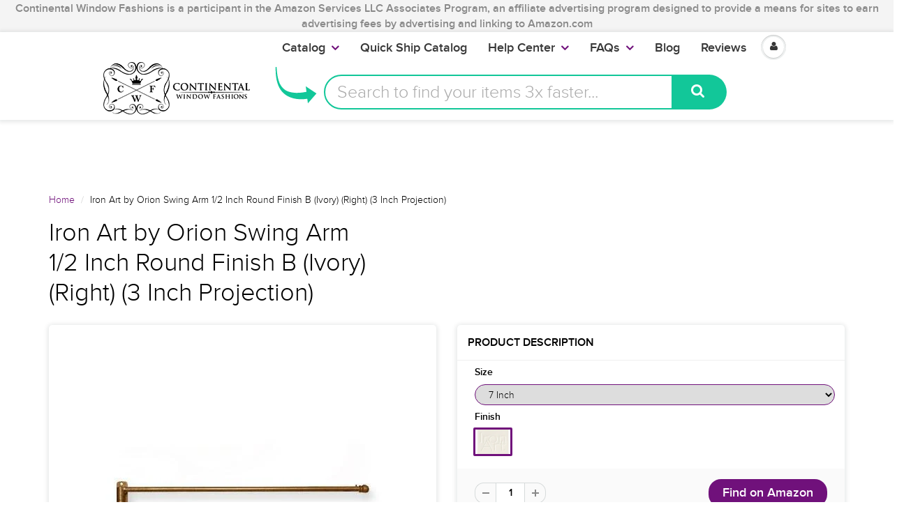

--- FILE ---
content_type: text/html; charset=utf-8
request_url: https://www.continentalwindowfashions.com/products/iron-art-by-orion-swing-arm-12-inch-round-finish-b-ia02-1074-2-ivory-right-3-inch-projection
body_size: 44227
content:
<script>
  console.log("Theme From register: ", localStorage.fromRegister);
  if(localStorage.fromRegister == "true"){
    console.log("In if statement");
    localStorage.fromRegister = false;
    location.href = '/pages/registration';
  }      
</script>
<!doctype html>
<html lang="en" class="noIE">

  <head>
    
    <script>
      
      window.wh_metafields = {};
      window.wh_discount_value = 1;
      window.settings = {"promo_bar_bg_color":"#f4f4f4","promo_bar_text_color":"#898989","header_bg_color":"#ffffff","header_logo_color":"#70117b","header_text_color":"#000000","header_top_link_color":"#373737","header_icons":"#70117b","header_border_color":"#ffffff","nav_bg_color":"#ffffff","nav_text_color":"#373737","nav_parent_hover":"#70117b","primary_color":"#70117b","secondary_color":"#000000","heading_text_color":"#000000","body_text_color":"#000000","link_hover_color":"#a44cae","button_text_color":"#ffffff","regular_price_color":"#282827","compare_price_color":"#f00909","body_background_color":"#ffffff","show_bg_image":false,"bg_repeat":"no-repeat","bg_fixed":false,"bg_stretched":false,"content_heading_color":"#000000","content_text_color":"#000000","content_link_color":"#70117b","footer_bg_color":"#f4f4f4","footer_heading_color":"#000000","footer_text_color":"#000000","footer_link_color":"#000000","footer_border_color":"#70117b","footer_social_color":"#373737","sd_heading_color":"#ffffff","sd_line_color":"#f4f4f4","sd_sub_heading_color":"#ffffff","sd_text_color":"#ffffff","home_video_hd_color":"#ffffff","home_video_bg_color":"#898989","home_cta_hd_color":"#373737","home_cta_txt_color":"#373737","home_cta_bg_color":"#f4f4f4","show_animation":false,"base_font":"ProximaNovaLight","body_text_size":"18px","header_font":"ProximaNovaLight","head_promobar":"16px","head_font_size":"15px","nav_text_weight":"900","nav_text_transform":"none","nav_text_size":"18px","nav_header_size":"16px","nav_link_size":"17px","slider_heading_size":"36px","slider_sub_heading_size":"32px","slider_content_size":"18px","home_cta_heading_size":"30px","home_cta_content_size":"24px","header_size_1":"24px","header_size_2":"22px","header_size_3":"18px","header_style":"header2","show_promo_bar":true,"promo_bar_text":"Continental Window Fashions  is a participant in the Amazon Services LLC Associates Program, an affiliate advertising program designed to provide a means for sites to earn advertising fees by advertising and linking to Amazon.com","heading_content":"text","header_top_linklist":"main-menu","header_top_text":"\u003cspan style=\"font-weight:700;color:#373737;\"\u003e\u003ca href=\"https:\/\/www.continentalwindowfashions.com\/pages\/trade-account-program\"\u003eTrade Accounts\u003c\/a\u003e\u003c\/span\u003eget discounts! \u003cspan style=\"font-weight:700;margin-right:0;\"\u003e\u003ca href=\"https:\/\/www.continentalwindowfashions.com\/account\/login\"\u003eLogin\u003c\/a\u003e \u003cspan style=\"color:#373737;\"\u003e or\u003c\/span\u003e\u003ca href=\"https:\/\/www.continentalwindowfashions.com\/account\/register\"\u003eSign up\u003c\/a\u003e\u003c\/span\u003e","header_connect_text":"","header_phone":"866.375.4500","header_email":"customerservice@continentalwf.com","use_logo":true,"logo_height":"63","mobile_padding":"","search_style":"bar","fuqua-on":false,"header-search-bar-font-color":"#70117b","header-search-bar-placeholder-color":"#a9a9a9","header-search-bar-button-background-color":"#12c799","header-search-bar-button-font-color":"#fff","header-search-bar-placeholder":"Search to find your items 3x faster...","header-arrow-color":"#12c799","header-arrow-left":"-90px","header-arrow-top":"-20px","header-arrow-height":"70px","header-arrow-width":"100px","cta-banner-text":"Your items might run out. Click here to Get them now!","cta-banner-font-size":"26px","cta-banner-font-size-mobile":"16px","cta-banner-font-bold":true,"cta-banner-font":{"error":"json not allowed for this object"},"cta-banner-font-color":"#ffffff","cta-banner-hover-font-color":"#000000","cta-banner-background-color":"#249f61","cta-banner-hover-background-color":"#5ff709","navigation_type":"advanced","sticky_menu":true,"page_link_list":"","show_sidebar_page_collections":false,"show_page_sidebar_sale":false,"sidebar_page_sale_collection":"","sidebar_page_product_count":"4","show_footer_top":false,"cta_1_text":"Shipping","cta_1_icon":"truck","cta_1_link":"\/pages\/shipping-policy","cta_2_text":"Returns","cta_2_icon":"shopping-bag","cta_2_link":"\/pages\/continental-window-fashions-return-exchange-policy","cta_3_text":"Secure","cta_3_icon":"lock","cta_3_link":"\/pages\/secure-shopping","cta_4_text":"Contact","cta_4_icon":"comments","cta_4_link":"\/pages\/contact-us","footer_1_heading":"Trusted Source","footer_linklist_1":"","footer_1_text":"\u003cp\u003eSecured and PCI Compliant\u003c\/p\u003e\u003cdiv class=\"footer-icon-container\"\u003e\n\u003ca href=\"\/\/www.shopify.com\/pci-compliant?utm_source=secure\u0026amp;utm_medium=shop\" title=\"This online store is secured by Shopify\" target=\"_blank\"\u003e\u003cimg src=\"\/\/cdn.shopify.com\/s\/images\/badges\/shopify-secure-badge-light-shadow.png\" alt=\"Shopify secure badge\" \/\u003e\u003c\/a\u003e","footer_2_heading":"Quick Links","footer_linklist_2":"quick-links","footer_2_text":"","footer_3_heading":"Help Center","footer_linklist_3":"help-center","footer_3_text":"","footer_4_heading":"Our Blog","footer_4_text":"Receive our insightful design ideas straight to your inbox!","show_payment_methods":false,"content_area_1":"home-featured-collections","content_area_2":"","content_area_3":"home-ads","content_area_4":"home-featured-products","content_area_5":"home-blog","content_area_6":"","content_area_7":"","content_area_8":"","use_slider":false,"use_slider_mobile":false,"slideshow_width":"contained","animation_speed":10,"slideshow_1_active":true,"slideshow_1_caption_overlay":true,"slideshow_1_caption_val":"0.6","slideshow_1_title":"LOOKING FOR CUSTOM CURTAIN RODS?","slideshow_1_subtitle":"Let's get started on finding your perfect curtain rod","slideshow_1_subsubtitle":"","slideshow_1_button_text":"Design your rod for free!","slideshow_1_link":"\/pages\/virtual-designer","slideshow_1_caption_position":"center","slideshow_2_active":true,"slideshow_2_caption_overlay":true,"slideshow_2_caption_val":"0.5","slideshow_2_title":"WE CARRY KIRSCH DRAPERY HARDWARE","slideshow_2_subtitle":"Add a stroke of brilliance to any room!","slideshow_2_subsubtitle":"","slideshow_2_button_text":"What's the fuss about?","slideshow_2_link":"\/collections\/browse-kirsch","slideshow_2_caption_position":"center","slideshow_3_active":true,"slideshow_3_caption_overlay":true,"slideshow_3_caption_val":"0.5","slideshow_3_title":"LOVE A CONTEMPORARY OR MODERN LOOK?","slideshow_3_subtitle":"We have just what you need!","slideshow_3_subsubtitle":"","slideshow_3_button_text":"Make your home modern","slideshow_3_link":"\/collections\/fcmc-the-finial-company-modern-collection","slideshow_3_caption_position":"center","slideshow_4_active":false,"slideshow_4_caption_overlay":false,"slideshow_4_caption_val":"0.4","slideshow_4_title":"40% overlay","slideshow_4_subtitle":"","slideshow_4_subsubtitle":"","slideshow_4_button_text":"","slideshow_4_link":"","slideshow_4_caption_position":"center","slideshow_5_active":false,"slideshow_5_caption_overlay":false,"slideshow_5_caption_val":"0.7","slideshow_5_title":"70% overlay","slideshow_5_subtitle":"","slideshow_5_subsubtitle":"","slideshow_5_button_text":"","slideshow_5_link":"","slideshow_5_caption_position":"center","featured_images_content":"2_images","promo_banner_1_position":"bottom","promo_banner_1_heading":"Start on Drapery Hardware","promo_banner_1_subtext":"It's easier than you think!","promo_banner_1_link":"https:\/\/continentalwf-com.myshopify.com\/pages\/getting-started-for-drapery-hardware","promo_banner_2_position":"bottom","promo_banner_2_heading":"Guide to Dressing Windows","promo_banner_2_subtext":"We've got you covered","promo_banner_2_link":"https:\/\/continentalwf-com.myshopify.com\/pages\/getting-started-on-dressing-your-windows","promo_banner_3_position":"bottom","promo_banner_3_heading":"Want to grow your Business?","promo_banner_3_subtext":"Our Trade Account program","promo_banner_3_link":"https:\/\/continentalwf-com.myshopify.com\/pages\/trade-account-program","promo_banner_4_position":"bottom","promo_banner_4_heading":"","promo_banner_4_subtext":"","promo_banner_4_link":"http:\/\/docs.milehighthemes.com\/showtime\/#page-home","promo_banner_5_position":"bottom","promo_banner_5_heading":"","promo_banner_5_subtext":"","promo_banner_5_link":"http:\/\/docs.milehighthemes.com\/showtime\/#page-home","home_feature_collection_grid_layout":"6-col","featured_collection_images":"featured","collection_1":"double-curtain-rod","collection_2":"wood-curtain-rods-largest-selection-free-shipping-available","collection_3":"gh03-graber-bay-and-bow-window-curtain-rods","collection_4":"ctra-traverse-curtain-rods","collection_5":"qsall-quick-ship","collection_6":"cshw-shower-curtain-rods","collection_7":"k024-kirsch-buckingham-1-3-8-and-2-inch-collection","collection_8":"ptp4-paris-texas-2-inch-portfolio","collection_9":"sldr-softline-ready-made-draperies","collection_10":"ka20-designer-metals-1-3-8-inch-pole-sets","collection_11":"hb02-artigiani-drapery-finials","collection_12":"k022-kirsch-lockseam-curtain-rods-and-components","recent-post-blog":"continental-window-fashions","home_post_count":"4","home_blog_excerpt":true,"home_video_1":"","home_video_2":"","enable_home_video_bg":false,"home_cta_heading":"Interested in Custom Specialty Curtain Rods?","home_cta_subtext":"We are the industry leaders in providing specialty, custom cut or custom curved rods!","home_cta_link":"\/pages\/virtual-designer","use_home_cta_image":true,"page_title":"about-us","featured_collection":"kirs-kirsch-drapery-hardware","instagram_client_id":"","instagram_number":"4","show_product_cart_postion":"top","related_products":true,"product_reviews":true,"show_product_swatches":true,"show_product_zoom":true,"show_product_sku":true,"show_product_vendor":false,"show_product_quantity":true,"show_product_tags":false,"product_additional_img":"carousel","show_product_tab_1":true,"product_tab_1_page":"basic-hardware-a-perfectly-fine-choice","show_product_tab_2":false,"product_tab_2_page":"dressing-your-windows","show_product_tab_3":false,"product_tab_3_page":"getting-started-for-drapery-hardware","show_product_tab_4":false,"product_tab_4_page":"how-to-measure-for-rods","disable-add-to-cart":true,"disable-add-to-cart-text":"NOT AVAILABLE","product_grid_layout":"3-col","pagination_limit":"20","show_grid_type":true,"show_collection_overlay":false,"collection_overlay":"quick-view","collection_sidebar_filters":"groups","group_array":"Brand,Line,Type,Material,Component,Style,Size,Configuration,Item,Category,Option,Finish,Rugs,Film,Fascia,Mount,Draw,System,Portfolio,Rod Diameter,Outer Diameter,Inner Diameter,Width Length,Set Size,Bracket Return,Adjustable Size,Projection,Height","show_sidebar_collections":false,"show_sidebar_vendors":false,"show_collection_sidebar_sale":false,"sidebar_collection_sale_collection":"","sidebar_collection_product_count":"4","show_google_map":false,"google_lat":"37.792210","google_long":"-122.434809","cart_type":"modal","cart_notes":true,"show_cart_sidebar":true,"show_sidebar_cart_links":true,"cart_link_list":"faqs","show_shipping_calculator":false,"shipping_calculator_default_country":"United States","mailing_list_form_action":"\/\/continentalwindowfashions.us14.list-manage.com\/subscribe\/post?u=b99f6fbfc82c07a54f1a249a9\u0026amp;id=171be71925","footer_display_newsletter":true,"entry_popup_newsletter":true,"blog_layout":"full","show_blog_header_image":false,"blog_header_image":"\/\/www.continentalwindowfashions.com\/cdn\/shop\/files\/blog-header.png?v=1613514735","blog_sidebar_product":"copy-of-iron-art-by-orion-3-4-inch-round-hollow-iron-rod-extender-with-connector-finish-b-antique-bronze","show_sidebar_recent_posts":false,"show_sidebar_blog_tags":false,"show_sidebar_blog_email":true,"blog_sidebar_email_header":"Get Design Tips straight to your Inbox for FREE!","show_sidebar_blog_product":true,"blog_sidebar_product_timer":20,"blog_sidebar_product_header":"Check out these featured products and collections!","show_sidebar_blog_categories":true,"show_sidebar_blog_categories_post_count":false,"twitter_link":"https:\/\/twitter.com\/ContinentalWF","facebook_link":"https:\/\/www.facebook.com\/continentalwindowfashions\/","pinterest_link":"https:\/\/www.pinterest.com\/cwfashions\/","google_plus_link":"","instagram_link":"https:\/\/www.instagram.com\/cwfashions","tumblr_link":"","youtube_link":"https:\/\/www.youtube.com\/user\/cwfinc","vimeo_link":"","footer_display_social":true,"entry_popup_social":false,"show_entry_popup":false,"popup_delay":"10000","popup_return":"14","entry_popup_heading":"We like you, so we want to share.","entry_popup_text":"\u003cp\u003eEnter your email to win a set of beautiful Custom-made Curtains! \u003c\/br\u003eLimited entries left. \u003c\/br\u003e\n\u003c\/br\u003e\nAs a bonus, we will also give you neat design tips and tricks for free. \u003c\/p\u003e","show_multiple_currencies":false,"currency_format":"money_format","supported_currencies":"USD CAD GBP EUR AUD","default_currency":"USD","shopifytips_enable_facebook_comments":false,"shopifytips_facebook_app_id":"123702135010514","shopifytips_facebook_comments_number_of_post":"100","checkout_header_image":null,"checkout_use_storefront_logo":true,"checkout_logo_image":null,"checkout_logo_position":"center","checkout_logo_size":"large","checkout_body_background_image":null,"checkout_body_background_color":"#ffffff","checkout_input_background_color_mode":"white","checkout_sidebar_background_image":null,"checkout_sidebar_background_color":"#fafafa","checkout_heading_font":"Raleway","checkout_body_font":"Lato","checkout_accent_color":"#70117b","checkout_button_color":"#70117b","checkout_error_color":"#ff5454","header-arrow-image":"shopify:\/\/shop_images\/curved_arrow_purple_small_1c4fd7bb-be5d-4d4c-9f18-358a778e687b.png","cta-banner-hover-color":"#a44cae","show_sidebar_blog_search":true,"checkout_use_header_image":false,"checkout_logo":"logo.png","checkout_use_body_background_image":false,"checkout_use_sidebar_background_image":false,"feature_collection_list":"","home_feature_collection_rows":"1","blackquote_content":"14px","footer_header_size":"20px","footer_content_size":"14px","slider_button_size":"14px","header_size_4":"16px","header_size_5":"15px","header_size_6":"14px","p_tag_content":"14px","mm_heading_color":"#282727","mm_heading_underlines":"#ecefef","mm_bg_color":"#ffffff","mm_link_color":"#37bbec","nav_hover_color":"#2a6496","sale_badge_color":"#fbcf00","soldout_badge_color":"#666666","footer_icon_color":"#37bbec","footer_footer_link_color":"#37bbec","use_home_cta":true,"use_page_content":false,"use_featured_products":true,"use_instagram_widget":"0","hf_bg_color":"#ffffff","hf_logo_color":"#282727","hf_heading_color":"#282727","hf_text_color":"#898989","hf_top_link_color":"#898989","hf_footer_link_color":"#37bbec","hf_border_color":"#ecefef","hf_social_color":"#d7dbdb","footer_button_size":"12px","fixed_search":true,"home_video_heading":"Video","home_single_product":"blue-bowl-with-handle","home_video":"\u003ciframe width=\"420\" height=\"315\" src=\"https:\/\/www.youtube.com\/embed\/IhyKygjhWRE\" frameborder=\"0\" allowfullscreen\u003e\u003c\/iframe\u003e","checkout_banner_background_color":"#ffffff","checkout_headline":"","checkout_call_to_action_color":"#fbcf00","show_product_variant_postion":"bottom","base_size":"16px","header_size":"36px","home_section_1":"home-cta","home_section_2":"home-ads","home_section_3":"home-instagram","home_section_4":"home-featured-products","link_1_text":"Test","link_1_link":"#","link_1_type":"mega4","link_1_col_1_heading":"Test","link_1_col_1":"","link_1_col_2_heading":"Test","link_1_col_2":"main-menu","link_1_col_3_heading":"Test","link_1_col_3":"main-menu","link_1_col_4_heading":"Test","link_1_col_4":"main-menu","link_2_text":"","link_2_link":"","link_2_type":"standard","link_2_col_1_heading":"","link_2_col_1":"","link_2_col_2_heading":"","link_2_col_2":"","link_2_col_3_heading":"","link_2_col_3":"","link_2_col_4_heading":"","link_2_col_4":"","link_3_text":"","link_3_link":"","link_3_type":"standard","link_3_col_1_heading":"","link_3_col_1":"","link_3_col_2_heading":"","link_3_col_2":"","link_3_col_3_heading":"","link_3_col_3":"","link_3_col_4_heading":"","link_3_col_4":"","link_4_text":"","link_4_link":"","link_4_type":"standard","link_4_col_1_heading":"","link_4_col_1":"","link_4_col_2_heading":"","link_4_col_2":"","link_4_col_3_heading":"","link_4_col_3":"","link_4_col_4_heading":"","link_4_col_4":"","link_5_text":"","link_5_link":"","link_5_type":"standard","link_5_col_1_heading":"","link_5_col_1":"","link_5_col_2_heading":"","link_5_col_2":"","link_5_col_3_heading":"","link_5_col_3":"","link_5_col_4_heading":"","link_5_col_4":"","link_6_text":"","link_6_link":"","link_6_type":"standard","link_6_col_1_heading":"","link_6_col_1":"","link_6_col_2_heading":"","link_6_col_2":"","link_6_col_3_heading":"","link_6_col_3":"","link_6_col_4_heading":"","link_6_col_4":"","fixed_header":false,"fixed_search_bar":true,"search_type":"bar","instagram_username":"milehighthemes","instagram_rows":"2","show_product_tabs":"0","show_currency_disclaimer":true,"show_sb_collections":true,"include_filter_no_1":false,"filter_no_1_linklist":"","include_filter_no_2":false,"filter_no_2_linklist":"","twittercard_handle":"@Shopify","blog_count":"6","show_sb_blog":true,"ajax_add_to_cart":true,"ajax_add_to_cart_count":false,"promo_banner_1_overlay":false,"promo_banner_2_overlay":false,"show_promo_row_2":false,"promo_banner_3_overlay":false,"promo_banner_4_overlay":false,"promo_banner_5_overlay":false,"slideshow_1_alt":"Customizable Homepage Slideshow","slideshow_1_caption_active":true,"slideshow_2_alt":"This is the Second Slide","slideshow_2_caption_active":true,"slideshow_3_alt":"","slideshow_3_caption_active":false,"slideshow_4_alt":"","slideshow_4_caption_active":false,"slideshow_5_alt":"","slideshow_5_caption_active":false,"show_promo_row_1":false,"show_header_phone":true,"show_header_email":true,"footer_show_linklist_1":true,"footer_show_linklist_2":false,"footer_show_linklist_3":false,"show_credits":"1","show_page_sidebar":true,"show_sidebar_page_links":true,"search_results":"everything","customer_layout":"theme","use_promo_banners":true,"footer_instagram_number":"8","google_heading_font":"Lato","standard_heading_font":"Helvetica, Arial, sans-serif","google_body_font":"Lato","standard_body_font":"Helvetica, Arial, sans-serif","quick_view_enabled":true,"show_sidebar_tags":true,"heading_typeface_method":"google_heading_fonts","body_typeface_method":"google_body_fonts","show_blog_images":"false","show_sidebar_page_posts":"true","hf_link_color":"#898989","top_bar_bg_color":"#ffffff","top_bar_link_color":"#898989","footer_top_color":"#ffffff","footer_top_text_color":"#282727","footer_top_icons":"#37bbec","footer_top_border":"#efefef","footer_bottom_color":"#ffffff","footer_bottom_heading_text":"#282827","footer_bottom_text_color":"#898989","footer_bottom_icons":"#d7dbdb","rss_blog_title":"news","content_heading_text_color":"#282727","content_link_hover_color":"#2a6496","content_button_background_color":"#37bbec","content_button_hover_color":"#2a6496","content_button_text_color":"#ffffff","container_heading_color":"#282827","container_text_color":"#898989","container_link_color":"#37bbec","container_link_hover_color":"#2a6496","button_background_color":"#37bbec","button_background_hover":"#2a6496","secondary_button_background_color":"#fbcf00","secondary_button_background_hover":"#2a6496","sale_background_color":"#fbcf00","sale_text_color":"#ffffff","soldout_background_color":"#666666","soldout_text_color":"#ffffff","top_bar_text_color":"#898989","top_bar_hover_color":"#2a6496","top_bar_icon_color":"#37bbec","logo_color":"#282727","logo_hover_color":"#2a6496","nav_dd_text_color":"#37bbec","nav_dd_hover_color":"#2a6496","slideshow_text":"#282727","slideshow_line":"#fbcf00","footer_top_link_color":"#282727","footer_top_hover_color":"#37bbec","footer_bottom_link_color":"#37bbec","footer_bottom_hover_color":"#2a6496","use_custom_bg_image":"0","footer_color":"#f9f9f9","footer_social_link_color":"#ab9aa0","typeface_method":"google_fonts","google_font":"Lato","standard_font":"Helvetica, Arial, sans-serif","ad_banner_3_link":"\/collections\/all","ad_banner_4_link":"\/collections\/all","ad_banner_5_link":"\/collections\/all","featured_products_title":"Featured Products","use_blog_entries":"true","home_blog_title":"From the Blog","blog_title":"news","home_number_of_entries":"3","home_entry_format":"3-col","show_collection_slider":"true","collection_featured_image":"true","show_grid_vendor":"true","sidebar_collections_title":"Collections","sidebar_vendors_title":"Brands","sidebar_tags_title":"Tags","sidebar_collection_sale_title":"On Sale","include_filter_no_3":"false","filter_no_3_label":"","filter_no_3_linklist":"","product_tab_1_content":"","product_tab_2_content":"","product_tab_3_content":"","product_tab_4_content":"","related_products_title":"We Also Recommend","sidebar_recent_posts_title":"Recent Posts","sidebar_blog_tags_title":"Categories","show_blog_sidebar_sale":"true","sidebar_blog_sale_title":"On Sale","sidebar_blog_sale_collection":"frontpage","sidebar_blog_product_count":"4","page_links_title":"Links","sidebar_page_collections_title":"Collections","sidebar_page_posts_title":"Recent Posts","sidebar_page_sale_title":"On Sale","product_description_layout":"product_tabs","show_cart_links":"true","sidebar_sale_title":"On Sale","sidebar_product_count":"4","show_sidebar_sale":"true","newsletter_heading":"Stay in Touch","newsletter_text":"Sign up for our newsletter and be the first to know about coupons and special promotions.","featured_collections_title":"Featured Collections","parallax_image_text":"30% Off Summer Collection","parallax_button_text":"Shop Now","parallax_link":"\/collections\/summer","use_featured_collections":"true","use_parallax_banner":"true","ad_banner_1_link":"\/collections\/all","ad_banner_2_link":"\/collections\/all","ad_banner_3_heading":"","ad_banner_3_subtext":"","ad_banner_1_heading":"Five Fun Family Breakfast Ideas","ad_banner_1_subtext":"Breakfast can be rushed an impersonal.  Try these ideas to make morning family time more fun and rewarding.","ad_banner_2_heading":"Baking Cakes at Home","ad_banner_2_subtext":"Follow our easy guide to baking great cakes with our products.","use_ad_banners":"true","ad_banner_1_small_text":"Extreme","ad_banner_1_large_text":"Beauty","ad_banner_2_small_text":"Save Big On","ad_banner_2_large_text":"Summer","ad_banner_3_small_text":"Maternity","ad_banner_3_large_text":"Shopping","slideshow_1_pattern":"false","slideshow_2_pattern":"false","slideshow_3_pattern":"false","slideshow_4_pattern":"false","slideshow_5_pattern":"false","slideshow_6_pattern":"false","slideshow_7_pattern":"false","site_layout":"wide","heading_font_weight":"400","heading_font_style":"none","logo_max_width":"450px","show_cart_hover":"false","show_top_bar":"false","show_top_bar_links":"false","show_top_bar_social":"false","footer_newsletter_title":"Stay in Touch","footer_contact_title":"Contact Us","footer_contact_text":"","footer_display_contact":"true","muted_color":"#cfbca3","alternate_color":"#b6965c","contrasting_color":"#742a24","search_layout":"grid","ajax_cart_method":"modal","ajax_cart":"true","product_tabs":"true","product_quantity":"true","blog_grid_layout":"3-col","number_of_entries":"3","entry_format":"3-col","home_featured_title":"Featured Products","footer_social_title":"Follow Us","fancy_link":"http:\/\/fancy.com\/search?q=shopify","accent_color":"#ffea00","sidebar_sale_collection":"frontpage","heading_google_font":"Lato","heading_standard_font":"Helvetica, Arial, sans-serif"};

      
      
       
      window.settings['cart_type'] = 'modal';
       
      window.settings['show_cart_sidebar'] = 'true';
       
      window.settings['ajax_add_to_cart'] = 'true';
       
      window.settings['ajax_cart_method'] = 'modal';
       
      window.settings['ajax_cart'] = 'true';

      
    </script>
    <link rel="stylesheet" href="https://unpkg.com/tachyons@4.10.0/css/tachyons.min.css"/>
    <style type="text/css">
      
      .wh-hidden{display: none;}.wh-cart-total, .wh-discount-info, .wh-extra-note {color: #000000;background-color: #FFFF4D;padding: 0px;} .wh-cart-total {font-weight: bold;display: inline-block;  margin-top: 5px;font-size: 22px;} .additional-notes{text-align:right;background-color: #FFFF4D;} .booster-messages{display:block;}
      #booster-discount-item{font-size:70%;padding-top: 5px;padding-bottom: 5px;} #booster-summary-item{font-size:70%;padding-top: 5px;padding-bottom: 5px;} input#booster-discount-code{max-width:200px;display:inline-block;} button#apply-booster-discount{display:inline-block;max-width:200px;}
    </style>


    <!-- Basic page needs ================================================== -->
    <meta charset="utf-8">
    <meta name="viewport" content="width=device-width, initial-scale=1, maximum-scale=1">

    <!--- Ahrefs code ====== -->
    <meta name="ahrefs-site-verification" content="2f7ad6ed198ca9550703409717794cc0502df75d5e633d21011874b1141051e6">

    <!------ Flex Offers=========== --->
    <meta name="fo-verify" content="677cde91-2741-471a-bdbf-a20a8680373b">

    <!-- Title and description ================================================== -->

    
    <link rel="canonical" href="https://www.continentalwindowfashions.com/products/iron-art-by-orion-swing-arm-12-inch-round-finish-b-ia02-1074-2-ivory-right-3-inch-projection" />
    

    

    


    <style>.async-hide { opacity: 0 !important} </style>
    <script>(function(a,s,y,n,c,h,i,d,e){s.className+=' '+y;h.start=1*new Date;
                                         h.end=i=function(){s.className=s.className.replace(RegExp(' ?'+y),'')};
                                         (a[n]=a[n]||[]).hide=h;setTimeout(function(){i();h.end=null},c);h.timeout=c;
                                        })(window,document.documentElement,'async-hide','dataLayer',4000,
                                           {'GTM-NZS7Q5H':true});</script>


    <meta property="fb:pages" content="299131333448915" />

    <!-- Helpers ================================================== -->
    
  <meta property="og:type" content="product">
  <meta property="og:title" content="Iron Art by Orion Swing Arm 1/2 Inch Round Finish B (Ivory) (Right) (3 Inch Projection)">
  
  <meta property="og:image" content="http://www.continentalwindowfashions.com/cdn/shop/products/1074_9b2c59c6-71d7-4541-b037-81c140e7beb5_grande.jpg?v=1539804945">
  <meta property="og:image:secure_url" content="https://www.continentalwindowfashions.com/cdn/shop/products/1074_9b2c59c6-71d7-4541-b037-81c140e7beb5_grande.jpg?v=1539804945">
  
  <meta property="og:image" content="http://www.continentalwindowfashions.com/cdn/shop/products/Swatch__IA-SW__Old-Black_ed02bd93-3bc5-49f3-ade8-89ad00ea4e30_grande.jpg?v=1528716318">
  <meta property="og:image:secure_url" content="https://www.continentalwindowfashions.com/cdn/shop/products/Swatch__IA-SW__Old-Black_ed02bd93-3bc5-49f3-ade8-89ad00ea4e30_grande.jpg?v=1528716318">
  
  <meta property="og:image" content="http://www.continentalwindowfashions.com/cdn/shop/products/Swatch__IA-SW__Antique-Bronze_6dbc3034-05cb-4e4e-ae0b-9cba2b73c9aa_grande.jpg?v=1528716318">
  <meta property="og:image:secure_url" content="https://www.continentalwindowfashions.com/cdn/shop/products/Swatch__IA-SW__Antique-Bronze_6dbc3034-05cb-4e4e-ae0b-9cba2b73c9aa_grande.jpg?v=1528716318">
  
  <meta property="og:price:amount" content="98.00">
  <meta property="og:price:currency" content="USD">


  <meta property="og:description" content="Iron Art by Orion Swing Arm Product Specifications Material: Iron Package Qty: Each Size: 1/2&quot; Diameter 3/4&quot; Diameter Finial Shown as Left with R1 Hinge The length of the finial and hinge are included in the length ordered. The finial for this rod is approximately 1&quot; in length and is a hammered ball finial. For example, if you order a 24&quot; length with the R1 hinge, you will get approximately 22&quot; of rod that can hold your window treatment. Mounting Plates: You can select from 3 mounting plates at no additional charge. Projection Brackets: 1/2&quot; Projection Brackets are standard. You can upgrade your projection if needed. Changing your projection will make your mounting plate a R1 style. 3&quot; Projection Brackets: add $35.00 6&quot; Projection Brackets: add $40.00 Finish: Group B of an Available 35 Iron Art Finishes Availability: 3-5 weeks to be custom made and finished Product Family: Iron Art Swing Arms Returns/Exchanges: This item is non-returnable iron, art, orion, swing, arm, crane rod, 1/2, inch, round, finish, b">

  <meta property="og:url" content="https://www.continentalwindowfashions.com/products/iron-art-by-orion-swing-arm-12-inch-round-finish-b-ia02-1074-2-ivory-right-3-inch-projection">
  <meta property="og:site_name" content="Continental Window Fashions">



  <meta name="twitter:site" content="@ContinentalWF">

<meta name="twitter:card" content="summary">

  <meta name="twitter:title" content="Iron Art by Orion Swing Arm 1/2 Inch Round Finish B (Ivory) (Right) (3 Inch Projection)">
  <meta name="twitter:description" content="Iron Art by Orion Swing Arm Product Specifications Material: Iron Package Qty: Each Size: 1/2&quot; Diameter 3/4&quot; Diameter Finial Shown as Left with R1 Hinge The length of the finial and hinge are included in the length ordered. The finial for this rod is approximately 1&quot; in length and is a hammered ball finial. For example, if you order a 24&quot; length with the R1 hinge, you will get approximately 22&quot; of rod that can hold your window treatment. Mounting Plates: You can select from 3 mounting plates at no additional charge. Projection Brackets: 1/2&quot; Projection Brackets are standard. You can upgrade your projection if needed. Changing your projection will make your mounting plate a R1 style. 3&quot; Projection Brackets: add $35.00 6&quot; Projection Brackets: add $40.00 Finish: Group B of an Available 35 Iron Art Finishes Availability: 3-5 weeks">
  <meta name="twitter:image" content="https://www.continentalwindowfashions.com/cdn/shop/products/1074_9b2c59c6-71d7-4541-b037-81c140e7beb5_medium.jpg?v=1539804945">
  <meta name="twitter:image:width" content="240">
  <meta name="twitter:image:height" content="240">

    <meta name="viewport" content="width=device-width,initial-scale=1">
    <meta name="theme-color" content="#70117b">

    
    <link rel="shortcut icon" href="//www.continentalwindowfashions.com/cdn/shop/t/45/assets/favicon.png?v=42305876979987767491632161752" type="image/png" />
    
    <link href="//www.continentalwindowfashions.com/cdn/shop/t/45/assets/apps.css?v=52815417137254160751632161814" rel="stylesheet" type="text/css" media="all" />
    <link href="//www.continentalwindowfashions.com/cdn/shop/t/45/assets/style.css?v=184145100832921484121671721021" rel="stylesheet" type="text/css" media="all" />
    <link href="//www.continentalwindowfashions.com/cdn/shop/t/45/assets/nav.scss.css?v=83349212521835609061632161814" rel="stylesheet" type="text/css" media="all" />
    <link href="//www.continentalwindowfashions.com/cdn/shop/t/45/assets/atmosol.scss.css?v=109419686563429720221632161814" rel="stylesheet" type="text/css" media="all" />
    
    
    <link href="https://fonts.googleapis.com/css?family=Pacifico" rel="stylesheet">

    <script charset="utf-8" src="//ajax.googleapis.com/ajax/libs/jquery/1.8.2/jquery.min.js"></script>

    <script src="//www.searchanise.com/widgets/shopify/init.js?a=9f5X1I9L4j"></script>

    <!-- Header hook for plugins ================================================== -->
    <!-- OutlinkStickyBtn CODE Start --><!-- OutlinkStickyBtn END --> <script>window.performance && window.performance.mark && window.performance.mark('shopify.content_for_header.start');</script><meta id="shopify-digital-wallet" name="shopify-digital-wallet" content="/16566633/digital_wallets/dialog">
<meta name="shopify-checkout-api-token" content="c099d6e38014dbf3851fe3b1764501dc">
<link rel="alternate" type="application/json+oembed" href="https://www.continentalwindowfashions.com/products/iron-art-by-orion-swing-arm-12-inch-round-finish-b-ia02-1074-2-ivory-right-3-inch-projection.oembed">
<script async="async" src="/checkouts/internal/preloads.js?locale=en-US"></script>
<link rel="preconnect" href="https://shop.app" crossorigin="anonymous">
<script async="async" src="https://shop.app/checkouts/internal/preloads.js?locale=en-US&shop_id=16566633" crossorigin="anonymous"></script>
<script id="shopify-features" type="application/json">{"accessToken":"c099d6e38014dbf3851fe3b1764501dc","betas":["rich-media-storefront-analytics"],"domain":"www.continentalwindowfashions.com","predictiveSearch":true,"shopId":16566633,"locale":"en"}</script>
<script>var Shopify = Shopify || {};
Shopify.shop = "continentalwf-com.myshopify.com";
Shopify.locale = "en";
Shopify.currency = {"active":"USD","rate":"1.0"};
Shopify.country = "US";
Shopify.theme = {"name":"BTP Broken Product Header_Images Fix(MHT-dev)","id":127267406017,"schema_name":null,"schema_version":null,"theme_store_id":null,"role":"main"};
Shopify.theme.handle = "null";
Shopify.theme.style = {"id":null,"handle":null};
Shopify.cdnHost = "www.continentalwindowfashions.com/cdn";
Shopify.routes = Shopify.routes || {};
Shopify.routes.root = "/";</script>
<script type="module">!function(o){(o.Shopify=o.Shopify||{}).modules=!0}(window);</script>
<script>!function(o){function n(){var o=[];function n(){o.push(Array.prototype.slice.apply(arguments))}return n.q=o,n}var t=o.Shopify=o.Shopify||{};t.loadFeatures=n(),t.autoloadFeatures=n()}(window);</script>
<script>
  window.ShopifyPay = window.ShopifyPay || {};
  window.ShopifyPay.apiHost = "shop.app\/pay";
  window.ShopifyPay.redirectState = null;
</script>
<script id="shop-js-analytics" type="application/json">{"pageType":"product"}</script>
<script defer="defer" async type="module" src="//www.continentalwindowfashions.com/cdn/shopifycloud/shop-js/modules/v2/client.init-shop-cart-sync_BdyHc3Nr.en.esm.js"></script>
<script defer="defer" async type="module" src="//www.continentalwindowfashions.com/cdn/shopifycloud/shop-js/modules/v2/chunk.common_Daul8nwZ.esm.js"></script>
<script type="module">
  await import("//www.continentalwindowfashions.com/cdn/shopifycloud/shop-js/modules/v2/client.init-shop-cart-sync_BdyHc3Nr.en.esm.js");
await import("//www.continentalwindowfashions.com/cdn/shopifycloud/shop-js/modules/v2/chunk.common_Daul8nwZ.esm.js");

  window.Shopify.SignInWithShop?.initShopCartSync?.({"fedCMEnabled":true,"windoidEnabled":true});

</script>
<script>
  window.Shopify = window.Shopify || {};
  if (!window.Shopify.featureAssets) window.Shopify.featureAssets = {};
  window.Shopify.featureAssets['shop-js'] = {"shop-cart-sync":["modules/v2/client.shop-cart-sync_QYOiDySF.en.esm.js","modules/v2/chunk.common_Daul8nwZ.esm.js"],"init-fed-cm":["modules/v2/client.init-fed-cm_DchLp9rc.en.esm.js","modules/v2/chunk.common_Daul8nwZ.esm.js"],"shop-button":["modules/v2/client.shop-button_OV7bAJc5.en.esm.js","modules/v2/chunk.common_Daul8nwZ.esm.js"],"init-windoid":["modules/v2/client.init-windoid_DwxFKQ8e.en.esm.js","modules/v2/chunk.common_Daul8nwZ.esm.js"],"shop-cash-offers":["modules/v2/client.shop-cash-offers_DWtL6Bq3.en.esm.js","modules/v2/chunk.common_Daul8nwZ.esm.js","modules/v2/chunk.modal_CQq8HTM6.esm.js"],"shop-toast-manager":["modules/v2/client.shop-toast-manager_CX9r1SjA.en.esm.js","modules/v2/chunk.common_Daul8nwZ.esm.js"],"init-shop-email-lookup-coordinator":["modules/v2/client.init-shop-email-lookup-coordinator_UhKnw74l.en.esm.js","modules/v2/chunk.common_Daul8nwZ.esm.js"],"pay-button":["modules/v2/client.pay-button_DzxNnLDY.en.esm.js","modules/v2/chunk.common_Daul8nwZ.esm.js"],"avatar":["modules/v2/client.avatar_BTnouDA3.en.esm.js"],"init-shop-cart-sync":["modules/v2/client.init-shop-cart-sync_BdyHc3Nr.en.esm.js","modules/v2/chunk.common_Daul8nwZ.esm.js"],"shop-login-button":["modules/v2/client.shop-login-button_D8B466_1.en.esm.js","modules/v2/chunk.common_Daul8nwZ.esm.js","modules/v2/chunk.modal_CQq8HTM6.esm.js"],"init-customer-accounts-sign-up":["modules/v2/client.init-customer-accounts-sign-up_C8fpPm4i.en.esm.js","modules/v2/client.shop-login-button_D8B466_1.en.esm.js","modules/v2/chunk.common_Daul8nwZ.esm.js","modules/v2/chunk.modal_CQq8HTM6.esm.js"],"init-shop-for-new-customer-accounts":["modules/v2/client.init-shop-for-new-customer-accounts_CVTO0Ztu.en.esm.js","modules/v2/client.shop-login-button_D8B466_1.en.esm.js","modules/v2/chunk.common_Daul8nwZ.esm.js","modules/v2/chunk.modal_CQq8HTM6.esm.js"],"init-customer-accounts":["modules/v2/client.init-customer-accounts_dRgKMfrE.en.esm.js","modules/v2/client.shop-login-button_D8B466_1.en.esm.js","modules/v2/chunk.common_Daul8nwZ.esm.js","modules/v2/chunk.modal_CQq8HTM6.esm.js"],"shop-follow-button":["modules/v2/client.shop-follow-button_CkZpjEct.en.esm.js","modules/v2/chunk.common_Daul8nwZ.esm.js","modules/v2/chunk.modal_CQq8HTM6.esm.js"],"lead-capture":["modules/v2/client.lead-capture_BntHBhfp.en.esm.js","modules/v2/chunk.common_Daul8nwZ.esm.js","modules/v2/chunk.modal_CQq8HTM6.esm.js"],"checkout-modal":["modules/v2/client.checkout-modal_CfxcYbTm.en.esm.js","modules/v2/chunk.common_Daul8nwZ.esm.js","modules/v2/chunk.modal_CQq8HTM6.esm.js"],"shop-login":["modules/v2/client.shop-login_Da4GZ2H6.en.esm.js","modules/v2/chunk.common_Daul8nwZ.esm.js","modules/v2/chunk.modal_CQq8HTM6.esm.js"],"payment-terms":["modules/v2/client.payment-terms_MV4M3zvL.en.esm.js","modules/v2/chunk.common_Daul8nwZ.esm.js","modules/v2/chunk.modal_CQq8HTM6.esm.js"]};
</script>
<script>(function() {
  var isLoaded = false;
  function asyncLoad() {
    if (isLoaded) return;
    isLoaded = true;
    var urls = ["https:\/\/cdn-stamped-io.azureedge.net\/files\/widget.min.js?shop=continentalwf-com.myshopify.com","\/\/searchserverapi.com\/widgets\/shopify\/init.js?a=9f5X1I9L4j\u0026shop=continentalwf-com.myshopify.com"];
    for (var i = 0; i < urls.length; i++) {
      var s = document.createElement('script');
      s.type = 'text/javascript';
      s.async = true;
      s.src = urls[i];
      var x = document.getElementsByTagName('script')[0];
      x.parentNode.insertBefore(s, x);
    }
  };
  if(window.attachEvent) {
    window.attachEvent('onload', asyncLoad);
  } else {
    window.addEventListener('load', asyncLoad, false);
  }
})();</script>
<script id="__st">var __st={"a":16566633,"offset":-28800,"reqid":"ef694f49-24f1-42b3-a408-c78bf8d7be84-1768958293","pageurl":"www.continentalwindowfashions.com\/products\/iron-art-by-orion-swing-arm-12-inch-round-finish-b-ia02-1074-2-ivory-right-3-inch-projection","u":"fe3801bd4207","p":"product","rtyp":"product","rid":28877553673};</script>
<script>window.ShopifyPaypalV4VisibilityTracking = true;</script>
<script id="captcha-bootstrap">!function(){'use strict';const t='contact',e='account',n='new_comment',o=[[t,t],['blogs',n],['comments',n],[t,'customer']],c=[[e,'customer_login'],[e,'guest_login'],[e,'recover_customer_password'],[e,'create_customer']],r=t=>t.map((([t,e])=>`form[action*='/${t}']:not([data-nocaptcha='true']) input[name='form_type'][value='${e}']`)).join(','),a=t=>()=>t?[...document.querySelectorAll(t)].map((t=>t.form)):[];function s(){const t=[...o],e=r(t);return a(e)}const i='password',u='form_key',d=['recaptcha-v3-token','g-recaptcha-response','h-captcha-response',i],f=()=>{try{return window.sessionStorage}catch{return}},m='__shopify_v',_=t=>t.elements[u];function p(t,e,n=!1){try{const o=window.sessionStorage,c=JSON.parse(o.getItem(e)),{data:r}=function(t){const{data:e,action:n}=t;return t[m]||n?{data:e,action:n}:{data:t,action:n}}(c);for(const[e,n]of Object.entries(r))t.elements[e]&&(t.elements[e].value=n);n&&o.removeItem(e)}catch(o){console.error('form repopulation failed',{error:o})}}const l='form_type',E='cptcha';function T(t){t.dataset[E]=!0}const w=window,h=w.document,L='Shopify',v='ce_forms',y='captcha';let A=!1;((t,e)=>{const n=(g='f06e6c50-85a8-45c8-87d0-21a2b65856fe',I='https://cdn.shopify.com/shopifycloud/storefront-forms-hcaptcha/ce_storefront_forms_captcha_hcaptcha.v1.5.2.iife.js',D={infoText:'Protected by hCaptcha',privacyText:'Privacy',termsText:'Terms'},(t,e,n)=>{const o=w[L][v],c=o.bindForm;if(c)return c(t,g,e,D).then(n);var r;o.q.push([[t,g,e,D],n]),r=I,A||(h.body.append(Object.assign(h.createElement('script'),{id:'captcha-provider',async:!0,src:r})),A=!0)});var g,I,D;w[L]=w[L]||{},w[L][v]=w[L][v]||{},w[L][v].q=[],w[L][y]=w[L][y]||{},w[L][y].protect=function(t,e){n(t,void 0,e),T(t)},Object.freeze(w[L][y]),function(t,e,n,w,h,L){const[v,y,A,g]=function(t,e,n){const i=e?o:[],u=t?c:[],d=[...i,...u],f=r(d),m=r(i),_=r(d.filter((([t,e])=>n.includes(e))));return[a(f),a(m),a(_),s()]}(w,h,L),I=t=>{const e=t.target;return e instanceof HTMLFormElement?e:e&&e.form},D=t=>v().includes(t);t.addEventListener('submit',(t=>{const e=I(t);if(!e)return;const n=D(e)&&!e.dataset.hcaptchaBound&&!e.dataset.recaptchaBound,o=_(e),c=g().includes(e)&&(!o||!o.value);(n||c)&&t.preventDefault(),c&&!n&&(function(t){try{if(!f())return;!function(t){const e=f();if(!e)return;const n=_(t);if(!n)return;const o=n.value;o&&e.removeItem(o)}(t);const e=Array.from(Array(32),(()=>Math.random().toString(36)[2])).join('');!function(t,e){_(t)||t.append(Object.assign(document.createElement('input'),{type:'hidden',name:u})),t.elements[u].value=e}(t,e),function(t,e){const n=f();if(!n)return;const o=[...t.querySelectorAll(`input[type='${i}']`)].map((({name:t})=>t)),c=[...d,...o],r={};for(const[a,s]of new FormData(t).entries())c.includes(a)||(r[a]=s);n.setItem(e,JSON.stringify({[m]:1,action:t.action,data:r}))}(t,e)}catch(e){console.error('failed to persist form',e)}}(e),e.submit())}));const S=(t,e)=>{t&&!t.dataset[E]&&(n(t,e.some((e=>e===t))),T(t))};for(const o of['focusin','change'])t.addEventListener(o,(t=>{const e=I(t);D(e)&&S(e,y())}));const B=e.get('form_key'),M=e.get(l),P=B&&M;t.addEventListener('DOMContentLoaded',(()=>{const t=y();if(P)for(const e of t)e.elements[l].value===M&&p(e,B);[...new Set([...A(),...v().filter((t=>'true'===t.dataset.shopifyCaptcha))])].forEach((e=>S(e,t)))}))}(h,new URLSearchParams(w.location.search),n,t,e,['guest_login'])})(!0,!0)}();</script>
<script integrity="sha256-4kQ18oKyAcykRKYeNunJcIwy7WH5gtpwJnB7kiuLZ1E=" data-source-attribution="shopify.loadfeatures" defer="defer" src="//www.continentalwindowfashions.com/cdn/shopifycloud/storefront/assets/storefront/load_feature-a0a9edcb.js" crossorigin="anonymous"></script>
<script crossorigin="anonymous" defer="defer" src="//www.continentalwindowfashions.com/cdn/shopifycloud/storefront/assets/shopify_pay/storefront-65b4c6d7.js?v=20250812"></script>
<script data-source-attribution="shopify.dynamic_checkout.dynamic.init">var Shopify=Shopify||{};Shopify.PaymentButton=Shopify.PaymentButton||{isStorefrontPortableWallets:!0,init:function(){window.Shopify.PaymentButton.init=function(){};var t=document.createElement("script");t.src="https://www.continentalwindowfashions.com/cdn/shopifycloud/portable-wallets/latest/portable-wallets.en.js",t.type="module",document.head.appendChild(t)}};
</script>
<script data-source-attribution="shopify.dynamic_checkout.buyer_consent">
  function portableWalletsHideBuyerConsent(e){var t=document.getElementById("shopify-buyer-consent"),n=document.getElementById("shopify-subscription-policy-button");t&&n&&(t.classList.add("hidden"),t.setAttribute("aria-hidden","true"),n.removeEventListener("click",e))}function portableWalletsShowBuyerConsent(e){var t=document.getElementById("shopify-buyer-consent"),n=document.getElementById("shopify-subscription-policy-button");t&&n&&(t.classList.remove("hidden"),t.removeAttribute("aria-hidden"),n.addEventListener("click",e))}window.Shopify?.PaymentButton&&(window.Shopify.PaymentButton.hideBuyerConsent=portableWalletsHideBuyerConsent,window.Shopify.PaymentButton.showBuyerConsent=portableWalletsShowBuyerConsent);
</script>
<script data-source-attribution="shopify.dynamic_checkout.cart.bootstrap">document.addEventListener("DOMContentLoaded",(function(){function t(){return document.querySelector("shopify-accelerated-checkout-cart, shopify-accelerated-checkout")}if(t())Shopify.PaymentButton.init();else{new MutationObserver((function(e,n){t()&&(Shopify.PaymentButton.init(),n.disconnect())})).observe(document.body,{childList:!0,subtree:!0})}}));
</script>
<link id="shopify-accelerated-checkout-styles" rel="stylesheet" media="screen" href="https://www.continentalwindowfashions.com/cdn/shopifycloud/portable-wallets/latest/accelerated-checkout-backwards-compat.css" crossorigin="anonymous">
<style id="shopify-accelerated-checkout-cart">
        #shopify-buyer-consent {
  margin-top: 1em;
  display: inline-block;
  width: 100%;
}

#shopify-buyer-consent.hidden {
  display: none;
}

#shopify-subscription-policy-button {
  background: none;
  border: none;
  padding: 0;
  text-decoration: underline;
  font-size: inherit;
  cursor: pointer;
}

#shopify-subscription-policy-button::before {
  box-shadow: none;
}

      </style>

<script>window.performance && window.performance.mark && window.performance.mark('shopify.content_for_header.end');</script>

    <!--[if lt IE 9]>
<script src="//html5shiv.googlecode.com/svn/trunk/html5.js" type="text/javascript"></script>
<![endif]-->

    

    <script src="//www.continentalwindowfashions.com/cdn/shop/t/45/assets/jquery.js?v=105778841822381192391632161768" type="text/javascript"></script>
    
    <script src="//www.continentalwindowfashions.com/cdn/shopifycloud/storefront/assets/themes_support/option_selection-b017cd28.js" type="text/javascript"></script>
    

    <!-- Theme Global App JS ================================================== -->
    <script>
      var app = app || {
        data:{
          template:"product",
          money_format: "\u003cspan class=hidden\u003e${{ amount }}\u003c\/span\u003e"
        }
      }
    </script>

    <meta name="google-site-verification" content="yBTaSH0YDHbk8KdXgQMWJXHkx6Zrj4lyFAXXBBVQhz4" />
    <meta name="msvalidate.01" content="CFB1F8E2406550551A89F96D99D0F3EE" />
    <meta name="msvalidate.01" content="3B62426AC529212858AFCA5C3BEFF75F" />
    <meta property="fb:app_id" content="123702135010514" /> 

    <div id="fb-root"></div>
    <script>(function(d, s, id) {
  var js, fjs = d.getElementsByTagName(s)[0];
  if (d.getElementById(id)) return;
  js = d.createElement(s); js.id = id;
  js.src = 'https://connect.facebook.net/en_EN/sdk.js#xfbml=1&version=v3.0&appId=123702135010514&autoLogAppEvents=1';
  fjs.parentNode.insertBefore(js, fjs);
}(document, 'script', 'facebook-jssdk'));</script>

    <script src="//www.continentalwindowfashions.com/cdn/shop/t/45/assets/lazy-load.js?v=125081238985140014261632161770" type="text/javascript"></script>
    <script>
      function init() {
        var imgDefer = document.getElementsByTagName('img');
        for (var i=0; i < imgDefer.length; i++) {
          if(imgDefer[i].getAttribute('data-src')) {
            imgDefer[i].setAttribute('src',imgDefer[i].getAttribute('data-src'));
          } } }
      window.onload = init;
    </script>

      
        <!-- BeginConsistentCartAddon -->  <script>    Shopify.customer_logged_in = false ;  Shopify.customer_email = "" ;  Shopify.log_uuids = true;    </script>  <!-- EndConsistentCartAddon -->
  <!-- BEGIN app block: shopify://apps/smart-seo/blocks/smartseo/7b0a6064-ca2e-4392-9a1d-8c43c942357b --><meta name="smart-seo-integrated" content="true" /><!-- metatagsSavedToSEOFields:  --><!-- BEGIN app snippet: smartseo.custom.schemas.jsonld --><!-- END app snippet --><!-- BEGIN app snippet: smartseo.product.metatags --><!-- product_seo_template_metafield:  --><title>Iron Art by Orion Swing Arm 1/2 Inch Round Finish B (Ivory) (Right) (3 Inch Projection)</title>
<meta name="description" content="Iron Art by Orion Swing Arm 1/2 Inch Round Finish B (Ivory) (Right) (3 Inch Projection) at a great price. Free US shipping on orders over $90. Excellent customer service. Exclusive source to designers now available to general public. Click now to learn more!" />
<meta name="smartseo-timestamp" content="16717443940114860" /><!-- END app snippet --><!-- BEGIN app snippet: smartseo.product.jsonld -->


<!--JSON-LD data generated by Smart SEO-->
<script type="application/ld+json">
    {
        "@context": "https://schema.org/",
        "@type":"ProductGroup","productGroupID": "28877553673",
        "url": "https://www.continentalwindowfashions.com/products/iron-art-by-orion-swing-arm-12-inch-round-finish-b-ia02-1074-2-ivory-right-3-inch-projection",
        "name": "Iron Art by Orion Swing Arm 1/2 Inch Round Finish B (Ivory) (Right) (3 Inch Projection)",
        "image": "https://www.continentalwindowfashions.com/cdn/shop/products/1074_9b2c59c6-71d7-4541-b037-81c140e7beb5.jpg?v=1539804945",
        "description": "Iron Art by Orion Swing Arm Product Specifications Material: Iron Package Qty: Each Size: 1/2&quot; Diameter 3/4&quot; Diameter Finial Shown as Left with R1 Hinge The length of the finial and hinge are included in the length ordered. The finial for this rod is approximately 1&quot; in length and ...",
        "brand": {
            "@type": "Brand",
            "name": "Orion"
        },
        "sku": "IA02-1074-2--07-RGT-32",
        "mpn": "IA02-1074-2--07-RGT-32","offers": {
                "@type": "AggregateOffer",
                "priceCurrency": "USD",
                "lowPrice": "98.00",
                "highPrice": "119.00",
                "priceSpecification": {
                    "@type": "PriceSpecification",
                    "priceCurrency": "USD",
                    "minPrice": "98.00",
                    "maxPrice": "119.00"
                }
            },"variesBy": ["Size"],
        "hasVariant": [
                {
                    "@type": "Product",
                        "name": "Iron Art by Orion Swing Arm 1/2 Inch Round Finish B (Ivory) (Right) (3 Inch Projection) - 7 Inch",      
                        "description": "Iron Art by Orion Swing Arm Product Specifications Material: Iron Package Qty: Each Size: 1/2&quot; Diameter 3/4&quot; Diameter Finial Shown as Left with R1 Hinge The length of the finial and hinge are included in the length ordered. The finial for this rod is approximately 1&quot; in length and ...","image": "https://www.continentalwindowfashions.com/cdn/shop/products/1074_9b2c59c6-71d7-4541-b037-81c140e7beb5.jpg?v=1539804945",
                        "sku": "IA02-1074-2--07-RGT-32",
                      

                      
                        "Size": "7 Inch",
                      
                    
                    "offers": {
                        "@type": "Offer",
                            "priceCurrency": "USD",
                            "price": "98.00",
                            "priceValidUntil": "2026-04-20",
                            "availability": "https://schema.org/InStock",
                            "itemCondition": "https://schema.org/NewCondition",
                            "url": "https://www.continentalwindowfashions.com/products/iron-art-by-orion-swing-arm-12-inch-round-finish-b-ia02-1074-2-ivory-right-3-inch-projection?variant=242337611785",
                            "seller": {
    "@context": "https://schema.org",
    "@type": "Organization",
    "name": "Continental Window Fashions",
    "description": "Continental Window Fashions showcases a huge selection of drapery hardware &amp; curtain hardware."}
                    }
                },
                {
                    "@type": "Product",
                        "name": "Iron Art by Orion Swing Arm 1/2 Inch Round Finish B (Ivory) (Right) (3 Inch Projection) - 8 Inch",      
                        "description": "Iron Art by Orion Swing Arm Product Specifications Material: Iron Package Qty: Each Size: 1/2&quot; Diameter 3/4&quot; Diameter Finial Shown as Left with R1 Hinge The length of the finial and hinge are included in the length ordered. The finial for this rod is approximately 1&quot; in length and ...","image": "https://www.continentalwindowfashions.com/cdn/shop/products/1074_9b2c59c6-71d7-4541-b037-81c140e7beb5.jpg?v=1539804945",
                        "sku": "IA02-1074-2--08-RGT-32",
                      

                      
                        "Size": "8 Inch",
                      
                    
                    "offers": {
                        "@type": "Offer",
                            "priceCurrency": "USD",
                            "price": "98.00",
                            "priceValidUntil": "2026-04-20",
                            "availability": "https://schema.org/InStock",
                            "itemCondition": "https://schema.org/NewCondition",
                            "url": "https://www.continentalwindowfashions.com/products/iron-art-by-orion-swing-arm-12-inch-round-finish-b-ia02-1074-2-ivory-right-3-inch-projection?variant=1801318793225",
                            "seller": {
    "@context": "https://schema.org",
    "@type": "Organization",
    "name": "Continental Window Fashions",
    "description": "Continental Window Fashions showcases a huge selection of drapery hardware &amp; curtain hardware."}
                    }
                },
                {
                    "@type": "Product",
                        "name": "Iron Art by Orion Swing Arm 1/2 Inch Round Finish B (Ivory) (Right) (3 Inch Projection) - 9 Inch",      
                        "description": "Iron Art by Orion Swing Arm Product Specifications Material: Iron Package Qty: Each Size: 1/2&quot; Diameter 3/4&quot; Diameter Finial Shown as Left with R1 Hinge The length of the finial and hinge are included in the length ordered. The finial for this rod is approximately 1&quot; in length and ...","image": "https://www.continentalwindowfashions.com/cdn/shop/products/1074_9b2c59c6-71d7-4541-b037-81c140e7beb5.jpg?v=1539804945",
                        "sku": "IA02-1074-2--09-RGT-32",
                      

                      
                        "Size": "9 Inch",
                      
                    
                    "offers": {
                        "@type": "Offer",
                            "priceCurrency": "USD",
                            "price": "98.00",
                            "priceValidUntil": "2026-04-20",
                            "availability": "https://schema.org/InStock",
                            "itemCondition": "https://schema.org/NewCondition",
                            "url": "https://www.continentalwindowfashions.com/products/iron-art-by-orion-swing-arm-12-inch-round-finish-b-ia02-1074-2-ivory-right-3-inch-projection?variant=1801318825993",
                            "seller": {
    "@context": "https://schema.org",
    "@type": "Organization",
    "name": "Continental Window Fashions",
    "description": "Continental Window Fashions showcases a huge selection of drapery hardware &amp; curtain hardware."}
                    }
                },
                {
                    "@type": "Product",
                        "name": "Iron Art by Orion Swing Arm 1/2 Inch Round Finish B (Ivory) (Right) (3 Inch Projection) - 10 Inch",      
                        "description": "Iron Art by Orion Swing Arm Product Specifications Material: Iron Package Qty: Each Size: 1/2&quot; Diameter 3/4&quot; Diameter Finial Shown as Left with R1 Hinge The length of the finial and hinge are included in the length ordered. The finial for this rod is approximately 1&quot; in length and ...","image": "https://www.continentalwindowfashions.com/cdn/shop/products/1074_9b2c59c6-71d7-4541-b037-81c140e7beb5.jpg?v=1539804945",
                        "sku": "IA02-1074-2--10-RGT-32",
                      

                      
                        "Size": "10 Inch",
                      
                    
                    "offers": {
                        "@type": "Offer",
                            "priceCurrency": "USD",
                            "price": "98.00",
                            "priceValidUntil": "2026-04-20",
                            "availability": "https://schema.org/InStock",
                            "itemCondition": "https://schema.org/NewCondition",
                            "url": "https://www.continentalwindowfashions.com/products/iron-art-by-orion-swing-arm-12-inch-round-finish-b-ia02-1074-2-ivory-right-3-inch-projection?variant=1801318858761",
                            "seller": {
    "@context": "https://schema.org",
    "@type": "Organization",
    "name": "Continental Window Fashions",
    "description": "Continental Window Fashions showcases a huge selection of drapery hardware &amp; curtain hardware."}
                    }
                },
                {
                    "@type": "Product",
                        "name": "Iron Art by Orion Swing Arm 1/2 Inch Round Finish B (Ivory) (Right) (3 Inch Projection) - 11 Inch",      
                        "description": "Iron Art by Orion Swing Arm Product Specifications Material: Iron Package Qty: Each Size: 1/2&quot; Diameter 3/4&quot; Diameter Finial Shown as Left with R1 Hinge The length of the finial and hinge are included in the length ordered. The finial for this rod is approximately 1&quot; in length and ...","image": "https://www.continentalwindowfashions.com/cdn/shop/products/1074_9b2c59c6-71d7-4541-b037-81c140e7beb5.jpg?v=1539804945",
                        "sku": "IA02-1074-2--11-RGT-32",
                      

                      
                        "Size": "11 Inch",
                      
                    
                    "offers": {
                        "@type": "Offer",
                            "priceCurrency": "USD",
                            "price": "98.00",
                            "priceValidUntil": "2026-04-20",
                            "availability": "https://schema.org/InStock",
                            "itemCondition": "https://schema.org/NewCondition",
                            "url": "https://www.continentalwindowfashions.com/products/iron-art-by-orion-swing-arm-12-inch-round-finish-b-ia02-1074-2-ivory-right-3-inch-projection?variant=1801318891529",
                            "seller": {
    "@context": "https://schema.org",
    "@type": "Organization",
    "name": "Continental Window Fashions",
    "description": "Continental Window Fashions showcases a huge selection of drapery hardware &amp; curtain hardware."}
                    }
                },
                {
                    "@type": "Product",
                        "name": "Iron Art by Orion Swing Arm 1/2 Inch Round Finish B (Ivory) (Right) (3 Inch Projection) - 12 Inch",      
                        "description": "Iron Art by Orion Swing Arm Product Specifications Material: Iron Package Qty: Each Size: 1/2&quot; Diameter 3/4&quot; Diameter Finial Shown as Left with R1 Hinge The length of the finial and hinge are included in the length ordered. The finial for this rod is approximately 1&quot; in length and ...","image": "https://www.continentalwindowfashions.com/cdn/shop/products/1074_9b2c59c6-71d7-4541-b037-81c140e7beb5.jpg?v=1539804945",
                        "sku": "IA02-1074-2--12-RGT-32",
                      

                      
                        "Size": "12 Inch",
                      
                    
                    "offers": {
                        "@type": "Offer",
                            "priceCurrency": "USD",
                            "price": "98.00",
                            "priceValidUntil": "2026-04-20",
                            "availability": "https://schema.org/InStock",
                            "itemCondition": "https://schema.org/NewCondition",
                            "url": "https://www.continentalwindowfashions.com/products/iron-art-by-orion-swing-arm-12-inch-round-finish-b-ia02-1074-2-ivory-right-3-inch-projection?variant=1801318924297",
                            "seller": {
    "@context": "https://schema.org",
    "@type": "Organization",
    "name": "Continental Window Fashions",
    "description": "Continental Window Fashions showcases a huge selection of drapery hardware &amp; curtain hardware."}
                    }
                },
                {
                    "@type": "Product",
                        "name": "Iron Art by Orion Swing Arm 1/2 Inch Round Finish B (Ivory) (Right) (3 Inch Projection) - 13 Inch",      
                        "description": "Iron Art by Orion Swing Arm Product Specifications Material: Iron Package Qty: Each Size: 1/2&quot; Diameter 3/4&quot; Diameter Finial Shown as Left with R1 Hinge The length of the finial and hinge are included in the length ordered. The finial for this rod is approximately 1&quot; in length and ...","image": "https://www.continentalwindowfashions.com/cdn/shop/products/1074_9b2c59c6-71d7-4541-b037-81c140e7beb5.jpg?v=1539804945",
                        "sku": "IA02-1074-2--13-RGT-32",
                      

                      
                        "Size": "13 Inch",
                      
                    
                    "offers": {
                        "@type": "Offer",
                            "priceCurrency": "USD",
                            "price": "103.00",
                            "priceValidUntil": "2026-04-20",
                            "availability": "https://schema.org/InStock",
                            "itemCondition": "https://schema.org/NewCondition",
                            "url": "https://www.continentalwindowfashions.com/products/iron-art-by-orion-swing-arm-12-inch-round-finish-b-ia02-1074-2-ivory-right-3-inch-projection?variant=1801318957065",
                            "seller": {
    "@context": "https://schema.org",
    "@type": "Organization",
    "name": "Continental Window Fashions",
    "description": "Continental Window Fashions showcases a huge selection of drapery hardware &amp; curtain hardware."}
                    }
                },
                {
                    "@type": "Product",
                        "name": "Iron Art by Orion Swing Arm 1/2 Inch Round Finish B (Ivory) (Right) (3 Inch Projection) - 14 Inch",      
                        "description": "Iron Art by Orion Swing Arm Product Specifications Material: Iron Package Qty: Each Size: 1/2&quot; Diameter 3/4&quot; Diameter Finial Shown as Left with R1 Hinge The length of the finial and hinge are included in the length ordered. The finial for this rod is approximately 1&quot; in length and ...","image": "https://www.continentalwindowfashions.com/cdn/shop/products/1074_9b2c59c6-71d7-4541-b037-81c140e7beb5.jpg?v=1539804945",
                        "sku": "IA02-1074-2--14-RGT-32",
                      

                      
                        "Size": "14 Inch",
                      
                    
                    "offers": {
                        "@type": "Offer",
                            "priceCurrency": "USD",
                            "price": "103.00",
                            "priceValidUntil": "2026-04-20",
                            "availability": "https://schema.org/InStock",
                            "itemCondition": "https://schema.org/NewCondition",
                            "url": "https://www.continentalwindowfashions.com/products/iron-art-by-orion-swing-arm-12-inch-round-finish-b-ia02-1074-2-ivory-right-3-inch-projection?variant=1801318989833",
                            "seller": {
    "@context": "https://schema.org",
    "@type": "Organization",
    "name": "Continental Window Fashions",
    "description": "Continental Window Fashions showcases a huge selection of drapery hardware &amp; curtain hardware."}
                    }
                },
                {
                    "@type": "Product",
                        "name": "Iron Art by Orion Swing Arm 1/2 Inch Round Finish B (Ivory) (Right) (3 Inch Projection) - 15 Inch",      
                        "description": "Iron Art by Orion Swing Arm Product Specifications Material: Iron Package Qty: Each Size: 1/2&quot; Diameter 3/4&quot; Diameter Finial Shown as Left with R1 Hinge The length of the finial and hinge are included in the length ordered. The finial for this rod is approximately 1&quot; in length and ...","image": "https://www.continentalwindowfashions.com/cdn/shop/products/1074_9b2c59c6-71d7-4541-b037-81c140e7beb5.jpg?v=1539804945",
                        "sku": "IA02-1074-2--15-RGT-32",
                      

                      
                        "Size": "15 Inch",
                      
                    
                    "offers": {
                        "@type": "Offer",
                            "priceCurrency": "USD",
                            "price": "103.00",
                            "priceValidUntil": "2026-04-20",
                            "availability": "https://schema.org/InStock",
                            "itemCondition": "https://schema.org/NewCondition",
                            "url": "https://www.continentalwindowfashions.com/products/iron-art-by-orion-swing-arm-12-inch-round-finish-b-ia02-1074-2-ivory-right-3-inch-projection?variant=1801319022601",
                            "seller": {
    "@context": "https://schema.org",
    "@type": "Organization",
    "name": "Continental Window Fashions",
    "description": "Continental Window Fashions showcases a huge selection of drapery hardware &amp; curtain hardware."}
                    }
                },
                {
                    "@type": "Product",
                        "name": "Iron Art by Orion Swing Arm 1/2 Inch Round Finish B (Ivory) (Right) (3 Inch Projection) - 16 Inch",      
                        "description": "Iron Art by Orion Swing Arm Product Specifications Material: Iron Package Qty: Each Size: 1/2&quot; Diameter 3/4&quot; Diameter Finial Shown as Left with R1 Hinge The length of the finial and hinge are included in the length ordered. The finial for this rod is approximately 1&quot; in length and ...","image": "https://www.continentalwindowfashions.com/cdn/shop/products/1074_9b2c59c6-71d7-4541-b037-81c140e7beb5.jpg?v=1539804945",
                        "sku": "IA02-1074-2--16-RGT-32",
                      

                      
                        "Size": "16 Inch",
                      
                    
                    "offers": {
                        "@type": "Offer",
                            "priceCurrency": "USD",
                            "price": "103.00",
                            "priceValidUntil": "2026-04-20",
                            "availability": "https://schema.org/InStock",
                            "itemCondition": "https://schema.org/NewCondition",
                            "url": "https://www.continentalwindowfashions.com/products/iron-art-by-orion-swing-arm-12-inch-round-finish-b-ia02-1074-2-ivory-right-3-inch-projection?variant=1801319055369",
                            "seller": {
    "@context": "https://schema.org",
    "@type": "Organization",
    "name": "Continental Window Fashions",
    "description": "Continental Window Fashions showcases a huge selection of drapery hardware &amp; curtain hardware."}
                    }
                },
                {
                    "@type": "Product",
                        "name": "Iron Art by Orion Swing Arm 1/2 Inch Round Finish B (Ivory) (Right) (3 Inch Projection) - 17 Inch",      
                        "description": "Iron Art by Orion Swing Arm Product Specifications Material: Iron Package Qty: Each Size: 1/2&quot; Diameter 3/4&quot; Diameter Finial Shown as Left with R1 Hinge The length of the finial and hinge are included in the length ordered. The finial for this rod is approximately 1&quot; in length and ...","image": "https://www.continentalwindowfashions.com/cdn/shop/products/1074_9b2c59c6-71d7-4541-b037-81c140e7beb5.jpg?v=1539804945",
                        "sku": "IA02-1074-2--17-RGT-32",
                      

                      
                        "Size": "17 Inch",
                      
                    
                    "offers": {
                        "@type": "Offer",
                            "priceCurrency": "USD",
                            "price": "103.00",
                            "priceValidUntil": "2026-04-20",
                            "availability": "https://schema.org/InStock",
                            "itemCondition": "https://schema.org/NewCondition",
                            "url": "https://www.continentalwindowfashions.com/products/iron-art-by-orion-swing-arm-12-inch-round-finish-b-ia02-1074-2-ivory-right-3-inch-projection?variant=1801319088137",
                            "seller": {
    "@context": "https://schema.org",
    "@type": "Organization",
    "name": "Continental Window Fashions",
    "description": "Continental Window Fashions showcases a huge selection of drapery hardware &amp; curtain hardware."}
                    }
                },
                {
                    "@type": "Product",
                        "name": "Iron Art by Orion Swing Arm 1/2 Inch Round Finish B (Ivory) (Right) (3 Inch Projection) - 18 Inch",      
                        "description": "Iron Art by Orion Swing Arm Product Specifications Material: Iron Package Qty: Each Size: 1/2&quot; Diameter 3/4&quot; Diameter Finial Shown as Left with R1 Hinge The length of the finial and hinge are included in the length ordered. The finial for this rod is approximately 1&quot; in length and ...","image": "https://www.continentalwindowfashions.com/cdn/shop/products/1074_9b2c59c6-71d7-4541-b037-81c140e7beb5.jpg?v=1539804945",
                        "sku": "IA02-1074-2--18-RGT-32",
                      

                      
                        "Size": "18 Inch",
                      
                    
                    "offers": {
                        "@type": "Offer",
                            "priceCurrency": "USD",
                            "price": "103.00",
                            "priceValidUntil": "2026-04-20",
                            "availability": "https://schema.org/InStock",
                            "itemCondition": "https://schema.org/NewCondition",
                            "url": "https://www.continentalwindowfashions.com/products/iron-art-by-orion-swing-arm-12-inch-round-finish-b-ia02-1074-2-ivory-right-3-inch-projection?variant=1801319120905",
                            "seller": {
    "@context": "https://schema.org",
    "@type": "Organization",
    "name": "Continental Window Fashions",
    "description": "Continental Window Fashions showcases a huge selection of drapery hardware &amp; curtain hardware."}
                    }
                },
                {
                    "@type": "Product",
                        "name": "Iron Art by Orion Swing Arm 1/2 Inch Round Finish B (Ivory) (Right) (3 Inch Projection) - 19 Inch",      
                        "description": "Iron Art by Orion Swing Arm Product Specifications Material: Iron Package Qty: Each Size: 1/2&quot; Diameter 3/4&quot; Diameter Finial Shown as Left with R1 Hinge The length of the finial and hinge are included in the length ordered. The finial for this rod is approximately 1&quot; in length and ...","image": "https://www.continentalwindowfashions.com/cdn/shop/products/1074_9b2c59c6-71d7-4541-b037-81c140e7beb5.jpg?v=1539804945",
                        "sku": "IA02-1074-2--19-RGT-32",
                      

                      
                        "Size": "19 Inch",
                      
                    
                    "offers": {
                        "@type": "Offer",
                            "priceCurrency": "USD",
                            "price": "114.00",
                            "priceValidUntil": "2026-04-20",
                            "availability": "https://schema.org/InStock",
                            "itemCondition": "https://schema.org/NewCondition",
                            "url": "https://www.continentalwindowfashions.com/products/iron-art-by-orion-swing-arm-12-inch-round-finish-b-ia02-1074-2-ivory-right-3-inch-projection?variant=1801319153673",
                            "seller": {
    "@context": "https://schema.org",
    "@type": "Organization",
    "name": "Continental Window Fashions",
    "description": "Continental Window Fashions showcases a huge selection of drapery hardware &amp; curtain hardware."}
                    }
                },
                {
                    "@type": "Product",
                        "name": "Iron Art by Orion Swing Arm 1/2 Inch Round Finish B (Ivory) (Right) (3 Inch Projection) - 20 Inch",      
                        "description": "Iron Art by Orion Swing Arm Product Specifications Material: Iron Package Qty: Each Size: 1/2&quot; Diameter 3/4&quot; Diameter Finial Shown as Left with R1 Hinge The length of the finial and hinge are included in the length ordered. The finial for this rod is approximately 1&quot; in length and ...","image": "https://www.continentalwindowfashions.com/cdn/shop/products/1074_9b2c59c6-71d7-4541-b037-81c140e7beb5.jpg?v=1539804945",
                        "sku": "IA02-1074-2--20-RGT-32",
                      

                      
                        "Size": "20 Inch",
                      
                    
                    "offers": {
                        "@type": "Offer",
                            "priceCurrency": "USD",
                            "price": "114.00",
                            "priceValidUntil": "2026-04-20",
                            "availability": "https://schema.org/InStock",
                            "itemCondition": "https://schema.org/NewCondition",
                            "url": "https://www.continentalwindowfashions.com/products/iron-art-by-orion-swing-arm-12-inch-round-finish-b-ia02-1074-2-ivory-right-3-inch-projection?variant=1801319186441",
                            "seller": {
    "@context": "https://schema.org",
    "@type": "Organization",
    "name": "Continental Window Fashions",
    "description": "Continental Window Fashions showcases a huge selection of drapery hardware &amp; curtain hardware."}
                    }
                },
                {
                    "@type": "Product",
                        "name": "Iron Art by Orion Swing Arm 1/2 Inch Round Finish B (Ivory) (Right) (3 Inch Projection) - 21 Inch",      
                        "description": "Iron Art by Orion Swing Arm Product Specifications Material: Iron Package Qty: Each Size: 1/2&quot; Diameter 3/4&quot; Diameter Finial Shown as Left with R1 Hinge The length of the finial and hinge are included in the length ordered. The finial for this rod is approximately 1&quot; in length and ...","image": "https://www.continentalwindowfashions.com/cdn/shop/products/1074_9b2c59c6-71d7-4541-b037-81c140e7beb5.jpg?v=1539804945",
                        "sku": "IA02-1074-2--21-RGT-32",
                      

                      
                        "Size": "21 Inch",
                      
                    
                    "offers": {
                        "@type": "Offer",
                            "priceCurrency": "USD",
                            "price": "114.00",
                            "priceValidUntil": "2026-04-20",
                            "availability": "https://schema.org/InStock",
                            "itemCondition": "https://schema.org/NewCondition",
                            "url": "https://www.continentalwindowfashions.com/products/iron-art-by-orion-swing-arm-12-inch-round-finish-b-ia02-1074-2-ivory-right-3-inch-projection?variant=1801319219209",
                            "seller": {
    "@context": "https://schema.org",
    "@type": "Organization",
    "name": "Continental Window Fashions",
    "description": "Continental Window Fashions showcases a huge selection of drapery hardware &amp; curtain hardware."}
                    }
                },
                {
                    "@type": "Product",
                        "name": "Iron Art by Orion Swing Arm 1/2 Inch Round Finish B (Ivory) (Right) (3 Inch Projection) - 22 Inch",      
                        "description": "Iron Art by Orion Swing Arm Product Specifications Material: Iron Package Qty: Each Size: 1/2&quot; Diameter 3/4&quot; Diameter Finial Shown as Left with R1 Hinge The length of the finial and hinge are included in the length ordered. The finial for this rod is approximately 1&quot; in length and ...","image": "https://www.continentalwindowfashions.com/cdn/shop/products/1074_9b2c59c6-71d7-4541-b037-81c140e7beb5.jpg?v=1539804945",
                        "sku": "IA02-1074-2--22-RGT-32",
                      

                      
                        "Size": "22 Inch",
                      
                    
                    "offers": {
                        "@type": "Offer",
                            "priceCurrency": "USD",
                            "price": "114.00",
                            "priceValidUntil": "2026-04-20",
                            "availability": "https://schema.org/InStock",
                            "itemCondition": "https://schema.org/NewCondition",
                            "url": "https://www.continentalwindowfashions.com/products/iron-art-by-orion-swing-arm-12-inch-round-finish-b-ia02-1074-2-ivory-right-3-inch-projection?variant=1801319251977",
                            "seller": {
    "@context": "https://schema.org",
    "@type": "Organization",
    "name": "Continental Window Fashions",
    "description": "Continental Window Fashions showcases a huge selection of drapery hardware &amp; curtain hardware."}
                    }
                },
                {
                    "@type": "Product",
                        "name": "Iron Art by Orion Swing Arm 1/2 Inch Round Finish B (Ivory) (Right) (3 Inch Projection) - 23 Inch",      
                        "description": "Iron Art by Orion Swing Arm Product Specifications Material: Iron Package Qty: Each Size: 1/2&quot; Diameter 3/4&quot; Diameter Finial Shown as Left with R1 Hinge The length of the finial and hinge are included in the length ordered. The finial for this rod is approximately 1&quot; in length and ...","image": "https://www.continentalwindowfashions.com/cdn/shop/products/1074_9b2c59c6-71d7-4541-b037-81c140e7beb5.jpg?v=1539804945",
                        "sku": "IA02-1074-2--23-RGT-32",
                      

                      
                        "Size": "23 Inch",
                      
                    
                    "offers": {
                        "@type": "Offer",
                            "priceCurrency": "USD",
                            "price": "114.00",
                            "priceValidUntil": "2026-04-20",
                            "availability": "https://schema.org/InStock",
                            "itemCondition": "https://schema.org/NewCondition",
                            "url": "https://www.continentalwindowfashions.com/products/iron-art-by-orion-swing-arm-12-inch-round-finish-b-ia02-1074-2-ivory-right-3-inch-projection?variant=1801319284745",
                            "seller": {
    "@context": "https://schema.org",
    "@type": "Organization",
    "name": "Continental Window Fashions",
    "description": "Continental Window Fashions showcases a huge selection of drapery hardware &amp; curtain hardware."}
                    }
                },
                {
                    "@type": "Product",
                        "name": "Iron Art by Orion Swing Arm 1/2 Inch Round Finish B (Ivory) (Right) (3 Inch Projection) - 24 Inch",      
                        "description": "Iron Art by Orion Swing Arm Product Specifications Material: Iron Package Qty: Each Size: 1/2&quot; Diameter 3/4&quot; Diameter Finial Shown as Left with R1 Hinge The length of the finial and hinge are included in the length ordered. The finial for this rod is approximately 1&quot; in length and ...","image": "https://www.continentalwindowfashions.com/cdn/shop/products/1074_9b2c59c6-71d7-4541-b037-81c140e7beb5.jpg?v=1539804945",
                        "sku": "IA02-1074-2--24-RGT-32",
                      

                      
                        "Size": "24 Inch",
                      
                    
                    "offers": {
                        "@type": "Offer",
                            "priceCurrency": "USD",
                            "price": "114.00",
                            "priceValidUntil": "2026-04-20",
                            "availability": "https://schema.org/InStock",
                            "itemCondition": "https://schema.org/NewCondition",
                            "url": "https://www.continentalwindowfashions.com/products/iron-art-by-orion-swing-arm-12-inch-round-finish-b-ia02-1074-2-ivory-right-3-inch-projection?variant=1801319317513",
                            "seller": {
    "@context": "https://schema.org",
    "@type": "Organization",
    "name": "Continental Window Fashions",
    "description": "Continental Window Fashions showcases a huge selection of drapery hardware &amp; curtain hardware."}
                    }
                },
                {
                    "@type": "Product",
                        "name": "Iron Art by Orion Swing Arm 1/2 Inch Round Finish B (Ivory) (Right) (3 Inch Projection) - 25 Inch",      
                        "description": "Iron Art by Orion Swing Arm Product Specifications Material: Iron Package Qty: Each Size: 1/2&quot; Diameter 3/4&quot; Diameter Finial Shown as Left with R1 Hinge The length of the finial and hinge are included in the length ordered. The finial for this rod is approximately 1&quot; in length and ...","image": "https://www.continentalwindowfashions.com/cdn/shop/products/1074_9b2c59c6-71d7-4541-b037-81c140e7beb5.jpg?v=1539804945",
                        "sku": "IA02-1074-2--25-RGT-32",
                      

                      
                        "Size": "25 Inch",
                      
                    
                    "offers": {
                        "@type": "Offer",
                            "priceCurrency": "USD",
                            "price": "114.00",
                            "priceValidUntil": "2026-04-20",
                            "availability": "https://schema.org/InStock",
                            "itemCondition": "https://schema.org/NewCondition",
                            "url": "https://www.continentalwindowfashions.com/products/iron-art-by-orion-swing-arm-12-inch-round-finish-b-ia02-1074-2-ivory-right-3-inch-projection?variant=1801319350281",
                            "seller": {
    "@context": "https://schema.org",
    "@type": "Organization",
    "name": "Continental Window Fashions",
    "description": "Continental Window Fashions showcases a huge selection of drapery hardware &amp; curtain hardware."}
                    }
                },
                {
                    "@type": "Product",
                        "name": "Iron Art by Orion Swing Arm 1/2 Inch Round Finish B (Ivory) (Right) (3 Inch Projection) - 26 Inch",      
                        "description": "Iron Art by Orion Swing Arm Product Specifications Material: Iron Package Qty: Each Size: 1/2&quot; Diameter 3/4&quot; Diameter Finial Shown as Left with R1 Hinge The length of the finial and hinge are included in the length ordered. The finial for this rod is approximately 1&quot; in length and ...","image": "https://www.continentalwindowfashions.com/cdn/shop/products/1074_9b2c59c6-71d7-4541-b037-81c140e7beb5.jpg?v=1539804945",
                        "sku": "IA02-1074-2--26-RGT-32",
                      

                      
                        "Size": "26 Inch",
                      
                    
                    "offers": {
                        "@type": "Offer",
                            "priceCurrency": "USD",
                            "price": "114.00",
                            "priceValidUntil": "2026-04-20",
                            "availability": "https://schema.org/InStock",
                            "itemCondition": "https://schema.org/NewCondition",
                            "url": "https://www.continentalwindowfashions.com/products/iron-art-by-orion-swing-arm-12-inch-round-finish-b-ia02-1074-2-ivory-right-3-inch-projection?variant=1801319383049",
                            "seller": {
    "@context": "https://schema.org",
    "@type": "Organization",
    "name": "Continental Window Fashions",
    "description": "Continental Window Fashions showcases a huge selection of drapery hardware &amp; curtain hardware."}
                    }
                },
                {
                    "@type": "Product",
                        "name": "Iron Art by Orion Swing Arm 1/2 Inch Round Finish B (Ivory) (Right) (3 Inch Projection) - 27 Inch",      
                        "description": "Iron Art by Orion Swing Arm Product Specifications Material: Iron Package Qty: Each Size: 1/2&quot; Diameter 3/4&quot; Diameter Finial Shown as Left with R1 Hinge The length of the finial and hinge are included in the length ordered. The finial for this rod is approximately 1&quot; in length and ...","image": "https://www.continentalwindowfashions.com/cdn/shop/products/1074_9b2c59c6-71d7-4541-b037-81c140e7beb5.jpg?v=1539804945",
                        "sku": "IA02-1074-2--27-RGT-32",
                      

                      
                        "Size": "27 Inch",
                      
                    
                    "offers": {
                        "@type": "Offer",
                            "priceCurrency": "USD",
                            "price": "114.00",
                            "priceValidUntil": "2026-04-20",
                            "availability": "https://schema.org/InStock",
                            "itemCondition": "https://schema.org/NewCondition",
                            "url": "https://www.continentalwindowfashions.com/products/iron-art-by-orion-swing-arm-12-inch-round-finish-b-ia02-1074-2-ivory-right-3-inch-projection?variant=1801319415817",
                            "seller": {
    "@context": "https://schema.org",
    "@type": "Organization",
    "name": "Continental Window Fashions",
    "description": "Continental Window Fashions showcases a huge selection of drapery hardware &amp; curtain hardware."}
                    }
                },
                {
                    "@type": "Product",
                        "name": "Iron Art by Orion Swing Arm 1/2 Inch Round Finish B (Ivory) (Right) (3 Inch Projection) - 28 Inch",      
                        "description": "Iron Art by Orion Swing Arm Product Specifications Material: Iron Package Qty: Each Size: 1/2&quot; Diameter 3/4&quot; Diameter Finial Shown as Left with R1 Hinge The length of the finial and hinge are included in the length ordered. The finial for this rod is approximately 1&quot; in length and ...","image": "https://www.continentalwindowfashions.com/cdn/shop/products/1074_9b2c59c6-71d7-4541-b037-81c140e7beb5.jpg?v=1539804945",
                        "sku": "IA02-1074-2--28-RGT-32",
                      

                      
                        "Size": "28 Inch",
                      
                    
                    "offers": {
                        "@type": "Offer",
                            "priceCurrency": "USD",
                            "price": "114.00",
                            "priceValidUntil": "2026-04-20",
                            "availability": "https://schema.org/InStock",
                            "itemCondition": "https://schema.org/NewCondition",
                            "url": "https://www.continentalwindowfashions.com/products/iron-art-by-orion-swing-arm-12-inch-round-finish-b-ia02-1074-2-ivory-right-3-inch-projection?variant=1801319448585",
                            "seller": {
    "@context": "https://schema.org",
    "@type": "Organization",
    "name": "Continental Window Fashions",
    "description": "Continental Window Fashions showcases a huge selection of drapery hardware &amp; curtain hardware."}
                    }
                },
                {
                    "@type": "Product",
                        "name": "Iron Art by Orion Swing Arm 1/2 Inch Round Finish B (Ivory) (Right) (3 Inch Projection) - 29 Inch",      
                        "description": "Iron Art by Orion Swing Arm Product Specifications Material: Iron Package Qty: Each Size: 1/2&quot; Diameter 3/4&quot; Diameter Finial Shown as Left with R1 Hinge The length of the finial and hinge are included in the length ordered. The finial for this rod is approximately 1&quot; in length and ...","image": "https://www.continentalwindowfashions.com/cdn/shop/products/1074_9b2c59c6-71d7-4541-b037-81c140e7beb5.jpg?v=1539804945",
                        "sku": "IA02-1074-2--29-RGT-32",
                      

                      
                        "Size": "29 Inch",
                      
                    
                    "offers": {
                        "@type": "Offer",
                            "priceCurrency": "USD",
                            "price": "114.00",
                            "priceValidUntil": "2026-04-20",
                            "availability": "https://schema.org/InStock",
                            "itemCondition": "https://schema.org/NewCondition",
                            "url": "https://www.continentalwindowfashions.com/products/iron-art-by-orion-swing-arm-12-inch-round-finish-b-ia02-1074-2-ivory-right-3-inch-projection?variant=1801319481353",
                            "seller": {
    "@context": "https://schema.org",
    "@type": "Organization",
    "name": "Continental Window Fashions",
    "description": "Continental Window Fashions showcases a huge selection of drapery hardware &amp; curtain hardware."}
                    }
                },
                {
                    "@type": "Product",
                        "name": "Iron Art by Orion Swing Arm 1/2 Inch Round Finish B (Ivory) (Right) (3 Inch Projection) - 30 Inch",      
                        "description": "Iron Art by Orion Swing Arm Product Specifications Material: Iron Package Qty: Each Size: 1/2&quot; Diameter 3/4&quot; Diameter Finial Shown as Left with R1 Hinge The length of the finial and hinge are included in the length ordered. The finial for this rod is approximately 1&quot; in length and ...","image": "https://www.continentalwindowfashions.com/cdn/shop/products/1074_9b2c59c6-71d7-4541-b037-81c140e7beb5.jpg?v=1539804945",
                        "sku": "IA02-1074-2--30-RGT-32",
                      

                      
                        "Size": "30 Inch",
                      
                    
                    "offers": {
                        "@type": "Offer",
                            "priceCurrency": "USD",
                            "price": "114.00",
                            "priceValidUntil": "2026-04-20",
                            "availability": "https://schema.org/InStock",
                            "itemCondition": "https://schema.org/NewCondition",
                            "url": "https://www.continentalwindowfashions.com/products/iron-art-by-orion-swing-arm-12-inch-round-finish-b-ia02-1074-2-ivory-right-3-inch-projection?variant=1801319514121",
                            "seller": {
    "@context": "https://schema.org",
    "@type": "Organization",
    "name": "Continental Window Fashions",
    "description": "Continental Window Fashions showcases a huge selection of drapery hardware &amp; curtain hardware."}
                    }
                },
                {
                    "@type": "Product",
                        "name": "Iron Art by Orion Swing Arm 1/2 Inch Round Finish B (Ivory) (Right) (3 Inch Projection) - 31 Inch",      
                        "description": "Iron Art by Orion Swing Arm Product Specifications Material: Iron Package Qty: Each Size: 1/2&quot; Diameter 3/4&quot; Diameter Finial Shown as Left with R1 Hinge The length of the finial and hinge are included in the length ordered. The finial for this rod is approximately 1&quot; in length and ...","image": "https://www.continentalwindowfashions.com/cdn/shop/products/1074_9b2c59c6-71d7-4541-b037-81c140e7beb5.jpg?v=1539804945",
                        "sku": "IA02-1074-2--31-RGT-32",
                      

                      
                        "Size": "31 Inch",
                      
                    
                    "offers": {
                        "@type": "Offer",
                            "priceCurrency": "USD",
                            "price": "119.00",
                            "priceValidUntil": "2026-04-20",
                            "availability": "https://schema.org/InStock",
                            "itemCondition": "https://schema.org/NewCondition",
                            "url": "https://www.continentalwindowfashions.com/products/iron-art-by-orion-swing-arm-12-inch-round-finish-b-ia02-1074-2-ivory-right-3-inch-projection?variant=1801319546889",
                            "seller": {
    "@context": "https://schema.org",
    "@type": "Organization",
    "name": "Continental Window Fashions",
    "description": "Continental Window Fashions showcases a huge selection of drapery hardware &amp; curtain hardware."}
                    }
                },
                {
                    "@type": "Product",
                        "name": "Iron Art by Orion Swing Arm 1/2 Inch Round Finish B (Ivory) (Right) (3 Inch Projection) - 32 Inch",      
                        "description": "Iron Art by Orion Swing Arm Product Specifications Material: Iron Package Qty: Each Size: 1/2&quot; Diameter 3/4&quot; Diameter Finial Shown as Left with R1 Hinge The length of the finial and hinge are included in the length ordered. The finial for this rod is approximately 1&quot; in length and ...","image": "https://www.continentalwindowfashions.com/cdn/shop/products/1074_9b2c59c6-71d7-4541-b037-81c140e7beb5.jpg?v=1539804945",
                        "sku": "IA02-1074-2--32-RGT-32",
                      

                      
                        "Size": "32 Inch",
                      
                    
                    "offers": {
                        "@type": "Offer",
                            "priceCurrency": "USD",
                            "price": "119.00",
                            "priceValidUntil": "2026-04-20",
                            "availability": "https://schema.org/InStock",
                            "itemCondition": "https://schema.org/NewCondition",
                            "url": "https://www.continentalwindowfashions.com/products/iron-art-by-orion-swing-arm-12-inch-round-finish-b-ia02-1074-2-ivory-right-3-inch-projection?variant=1801319579657",
                            "seller": {
    "@context": "https://schema.org",
    "@type": "Organization",
    "name": "Continental Window Fashions",
    "description": "Continental Window Fashions showcases a huge selection of drapery hardware &amp; curtain hardware."}
                    }
                },
                {
                    "@type": "Product",
                        "name": "Iron Art by Orion Swing Arm 1/2 Inch Round Finish B (Ivory) (Right) (3 Inch Projection) - 33 Inch",      
                        "description": "Iron Art by Orion Swing Arm Product Specifications Material: Iron Package Qty: Each Size: 1/2&quot; Diameter 3/4&quot; Diameter Finial Shown as Left with R1 Hinge The length of the finial and hinge are included in the length ordered. The finial for this rod is approximately 1&quot; in length and ...","image": "https://www.continentalwindowfashions.com/cdn/shop/products/1074_9b2c59c6-71d7-4541-b037-81c140e7beb5.jpg?v=1539804945",
                        "sku": "IA02-1074-2--33-RGT-32",
                      

                      
                        "Size": "33 Inch",
                      
                    
                    "offers": {
                        "@type": "Offer",
                            "priceCurrency": "USD",
                            "price": "119.00",
                            "priceValidUntil": "2026-04-20",
                            "availability": "https://schema.org/InStock",
                            "itemCondition": "https://schema.org/NewCondition",
                            "url": "https://www.continentalwindowfashions.com/products/iron-art-by-orion-swing-arm-12-inch-round-finish-b-ia02-1074-2-ivory-right-3-inch-projection?variant=1801319612425",
                            "seller": {
    "@context": "https://schema.org",
    "@type": "Organization",
    "name": "Continental Window Fashions",
    "description": "Continental Window Fashions showcases a huge selection of drapery hardware &amp; curtain hardware."}
                    }
                },
                {
                    "@type": "Product",
                        "name": "Iron Art by Orion Swing Arm 1/2 Inch Round Finish B (Ivory) (Right) (3 Inch Projection) - 34 Inch",      
                        "description": "Iron Art by Orion Swing Arm Product Specifications Material: Iron Package Qty: Each Size: 1/2&quot; Diameter 3/4&quot; Diameter Finial Shown as Left with R1 Hinge The length of the finial and hinge are included in the length ordered. The finial for this rod is approximately 1&quot; in length and ...","image": "https://www.continentalwindowfashions.com/cdn/shop/products/1074_9b2c59c6-71d7-4541-b037-81c140e7beb5.jpg?v=1539804945",
                        "sku": "IA02-1074-2--34-RGT-32",
                      

                      
                        "Size": "34 Inch",
                      
                    
                    "offers": {
                        "@type": "Offer",
                            "priceCurrency": "USD",
                            "price": "119.00",
                            "priceValidUntil": "2026-04-20",
                            "availability": "https://schema.org/InStock",
                            "itemCondition": "https://schema.org/NewCondition",
                            "url": "https://www.continentalwindowfashions.com/products/iron-art-by-orion-swing-arm-12-inch-round-finish-b-ia02-1074-2-ivory-right-3-inch-projection?variant=1801319645193",
                            "seller": {
    "@context": "https://schema.org",
    "@type": "Organization",
    "name": "Continental Window Fashions",
    "description": "Continental Window Fashions showcases a huge selection of drapery hardware &amp; curtain hardware."}
                    }
                },
                {
                    "@type": "Product",
                        "name": "Iron Art by Orion Swing Arm 1/2 Inch Round Finish B (Ivory) (Right) (3 Inch Projection) - 35 Inch",      
                        "description": "Iron Art by Orion Swing Arm Product Specifications Material: Iron Package Qty: Each Size: 1/2&quot; Diameter 3/4&quot; Diameter Finial Shown as Left with R1 Hinge The length of the finial and hinge are included in the length ordered. The finial for this rod is approximately 1&quot; in length and ...","image": "https://www.continentalwindowfashions.com/cdn/shop/products/1074_9b2c59c6-71d7-4541-b037-81c140e7beb5.jpg?v=1539804945",
                        "sku": "IA02-1074-2--35-RGT-32",
                      

                      
                        "Size": "35 Inch",
                      
                    
                    "offers": {
                        "@type": "Offer",
                            "priceCurrency": "USD",
                            "price": "119.00",
                            "priceValidUntil": "2026-04-20",
                            "availability": "https://schema.org/InStock",
                            "itemCondition": "https://schema.org/NewCondition",
                            "url": "https://www.continentalwindowfashions.com/products/iron-art-by-orion-swing-arm-12-inch-round-finish-b-ia02-1074-2-ivory-right-3-inch-projection?variant=1801319677961",
                            "seller": {
    "@context": "https://schema.org",
    "@type": "Organization",
    "name": "Continental Window Fashions",
    "description": "Continental Window Fashions showcases a huge selection of drapery hardware &amp; curtain hardware."}
                    }
                },
                {
                    "@type": "Product",
                        "name": "Iron Art by Orion Swing Arm 1/2 Inch Round Finish B (Ivory) (Right) (3 Inch Projection) - 36 Inch",      
                        "description": "Iron Art by Orion Swing Arm Product Specifications Material: Iron Package Qty: Each Size: 1/2&quot; Diameter 3/4&quot; Diameter Finial Shown as Left with R1 Hinge The length of the finial and hinge are included in the length ordered. The finial for this rod is approximately 1&quot; in length and ...","image": "https://www.continentalwindowfashions.com/cdn/shop/products/1074_9b2c59c6-71d7-4541-b037-81c140e7beb5.jpg?v=1539804945",
                        "sku": "IA02-1074-2--36-RGT-32",
                      

                      
                        "Size": "36 Inch",
                      
                    
                    "offers": {
                        "@type": "Offer",
                            "priceCurrency": "USD",
                            "price": "119.00",
                            "priceValidUntil": "2026-04-20",
                            "availability": "https://schema.org/InStock",
                            "itemCondition": "https://schema.org/NewCondition",
                            "url": "https://www.continentalwindowfashions.com/products/iron-art-by-orion-swing-arm-12-inch-round-finish-b-ia02-1074-2-ivory-right-3-inch-projection?variant=1801319710729",
                            "seller": {
    "@context": "https://schema.org",
    "@type": "Organization",
    "name": "Continental Window Fashions",
    "description": "Continental Window Fashions showcases a huge selection of drapery hardware &amp; curtain hardware."}
                    }
                }
        ]}
</script><!-- END app snippet --><!-- BEGIN app snippet: smartseo.breadcrumbs.jsonld --><!--JSON-LD data generated by Smart SEO-->
<script type="application/ld+json">
    {
        "@context": "https://schema.org",
        "@type": "BreadcrumbList",
        "itemListElement": [
            {
                "@type": "ListItem",
                "position": 1,
                "item": {
                    "@type": "Website",
                    "@id": "https://www.continentalwindowfashions.com",
                    "name": "Home"
                }
            },
            {
                "@type": "ListItem",
                "position": 2,
                "item": {
                    "@type": "WebPage",
                    "@id": "https://www.continentalwindowfashions.com/products/iron-art-by-orion-swing-arm-12-inch-round-finish-b-ia02-1074-2-ivory-right-3-inch-projection",
                    "name": "Iron Art by Orion Swing Arm 1/2 Inch Round Finish B (Ivory) (Right) (3 Inch Projection)"
                }
            }
        ]
    }
</script><!-- END app snippet --><!-- END app block --><link href="https://monorail-edge.shopifysvc.com" rel="dns-prefetch">
<script>(function(){if ("sendBeacon" in navigator && "performance" in window) {try {var session_token_from_headers = performance.getEntriesByType('navigation')[0].serverTiming.find(x => x.name == '_s').description;} catch {var session_token_from_headers = undefined;}var session_cookie_matches = document.cookie.match(/_shopify_s=([^;]*)/);var session_token_from_cookie = session_cookie_matches && session_cookie_matches.length === 2 ? session_cookie_matches[1] : "";var session_token = session_token_from_headers || session_token_from_cookie || "";function handle_abandonment_event(e) {var entries = performance.getEntries().filter(function(entry) {return /monorail-edge.shopifysvc.com/.test(entry.name);});if (!window.abandonment_tracked && entries.length === 0) {window.abandonment_tracked = true;var currentMs = Date.now();var navigation_start = performance.timing.navigationStart;var payload = {shop_id: 16566633,url: window.location.href,navigation_start,duration: currentMs - navigation_start,session_token,page_type: "product"};window.navigator.sendBeacon("https://monorail-edge.shopifysvc.com/v1/produce", JSON.stringify({schema_id: "online_store_buyer_site_abandonment/1.1",payload: payload,metadata: {event_created_at_ms: currentMs,event_sent_at_ms: currentMs}}));}}window.addEventListener('pagehide', handle_abandonment_event);}}());</script>
<script id="web-pixels-manager-setup">(function e(e,d,r,n,o){if(void 0===o&&(o={}),!Boolean(null===(a=null===(i=window.Shopify)||void 0===i?void 0:i.analytics)||void 0===a?void 0:a.replayQueue)){var i,a;window.Shopify=window.Shopify||{};var t=window.Shopify;t.analytics=t.analytics||{};var s=t.analytics;s.replayQueue=[],s.publish=function(e,d,r){return s.replayQueue.push([e,d,r]),!0};try{self.performance.mark("wpm:start")}catch(e){}var l=function(){var e={modern:/Edge?\/(1{2}[4-9]|1[2-9]\d|[2-9]\d{2}|\d{4,})\.\d+(\.\d+|)|Firefox\/(1{2}[4-9]|1[2-9]\d|[2-9]\d{2}|\d{4,})\.\d+(\.\d+|)|Chrom(ium|e)\/(9{2}|\d{3,})\.\d+(\.\d+|)|(Maci|X1{2}).+ Version\/(15\.\d+|(1[6-9]|[2-9]\d|\d{3,})\.\d+)([,.]\d+|)( \(\w+\)|)( Mobile\/\w+|) Safari\/|Chrome.+OPR\/(9{2}|\d{3,})\.\d+\.\d+|(CPU[ +]OS|iPhone[ +]OS|CPU[ +]iPhone|CPU IPhone OS|CPU iPad OS)[ +]+(15[._]\d+|(1[6-9]|[2-9]\d|\d{3,})[._]\d+)([._]\d+|)|Android:?[ /-](13[3-9]|1[4-9]\d|[2-9]\d{2}|\d{4,})(\.\d+|)(\.\d+|)|Android.+Firefox\/(13[5-9]|1[4-9]\d|[2-9]\d{2}|\d{4,})\.\d+(\.\d+|)|Android.+Chrom(ium|e)\/(13[3-9]|1[4-9]\d|[2-9]\d{2}|\d{4,})\.\d+(\.\d+|)|SamsungBrowser\/([2-9]\d|\d{3,})\.\d+/,legacy:/Edge?\/(1[6-9]|[2-9]\d|\d{3,})\.\d+(\.\d+|)|Firefox\/(5[4-9]|[6-9]\d|\d{3,})\.\d+(\.\d+|)|Chrom(ium|e)\/(5[1-9]|[6-9]\d|\d{3,})\.\d+(\.\d+|)([\d.]+$|.*Safari\/(?![\d.]+ Edge\/[\d.]+$))|(Maci|X1{2}).+ Version\/(10\.\d+|(1[1-9]|[2-9]\d|\d{3,})\.\d+)([,.]\d+|)( \(\w+\)|)( Mobile\/\w+|) Safari\/|Chrome.+OPR\/(3[89]|[4-9]\d|\d{3,})\.\d+\.\d+|(CPU[ +]OS|iPhone[ +]OS|CPU[ +]iPhone|CPU IPhone OS|CPU iPad OS)[ +]+(10[._]\d+|(1[1-9]|[2-9]\d|\d{3,})[._]\d+)([._]\d+|)|Android:?[ /-](13[3-9]|1[4-9]\d|[2-9]\d{2}|\d{4,})(\.\d+|)(\.\d+|)|Mobile Safari.+OPR\/([89]\d|\d{3,})\.\d+\.\d+|Android.+Firefox\/(13[5-9]|1[4-9]\d|[2-9]\d{2}|\d{4,})\.\d+(\.\d+|)|Android.+Chrom(ium|e)\/(13[3-9]|1[4-9]\d|[2-9]\d{2}|\d{4,})\.\d+(\.\d+|)|Android.+(UC? ?Browser|UCWEB|U3)[ /]?(15\.([5-9]|\d{2,})|(1[6-9]|[2-9]\d|\d{3,})\.\d+)\.\d+|SamsungBrowser\/(5\.\d+|([6-9]|\d{2,})\.\d+)|Android.+MQ{2}Browser\/(14(\.(9|\d{2,})|)|(1[5-9]|[2-9]\d|\d{3,})(\.\d+|))(\.\d+|)|K[Aa][Ii]OS\/(3\.\d+|([4-9]|\d{2,})\.\d+)(\.\d+|)/},d=e.modern,r=e.legacy,n=navigator.userAgent;return n.match(d)?"modern":n.match(r)?"legacy":"unknown"}(),u="modern"===l?"modern":"legacy",c=(null!=n?n:{modern:"",legacy:""})[u],f=function(e){return[e.baseUrl,"/wpm","/b",e.hashVersion,"modern"===e.buildTarget?"m":"l",".js"].join("")}({baseUrl:d,hashVersion:r,buildTarget:u}),m=function(e){var d=e.version,r=e.bundleTarget,n=e.surface,o=e.pageUrl,i=e.monorailEndpoint;return{emit:function(e){var a=e.status,t=e.errorMsg,s=(new Date).getTime(),l=JSON.stringify({metadata:{event_sent_at_ms:s},events:[{schema_id:"web_pixels_manager_load/3.1",payload:{version:d,bundle_target:r,page_url:o,status:a,surface:n,error_msg:t},metadata:{event_created_at_ms:s}}]});if(!i)return console&&console.warn&&console.warn("[Web Pixels Manager] No Monorail endpoint provided, skipping logging."),!1;try{return self.navigator.sendBeacon.bind(self.navigator)(i,l)}catch(e){}var u=new XMLHttpRequest;try{return u.open("POST",i,!0),u.setRequestHeader("Content-Type","text/plain"),u.send(l),!0}catch(e){return console&&console.warn&&console.warn("[Web Pixels Manager] Got an unhandled error while logging to Monorail."),!1}}}}({version:r,bundleTarget:l,surface:e.surface,pageUrl:self.location.href,monorailEndpoint:e.monorailEndpoint});try{o.browserTarget=l,function(e){var d=e.src,r=e.async,n=void 0===r||r,o=e.onload,i=e.onerror,a=e.sri,t=e.scriptDataAttributes,s=void 0===t?{}:t,l=document.createElement("script"),u=document.querySelector("head"),c=document.querySelector("body");if(l.async=n,l.src=d,a&&(l.integrity=a,l.crossOrigin="anonymous"),s)for(var f in s)if(Object.prototype.hasOwnProperty.call(s,f))try{l.dataset[f]=s[f]}catch(e){}if(o&&l.addEventListener("load",o),i&&l.addEventListener("error",i),u)u.appendChild(l);else{if(!c)throw new Error("Did not find a head or body element to append the script");c.appendChild(l)}}({src:f,async:!0,onload:function(){if(!function(){var e,d;return Boolean(null===(d=null===(e=window.Shopify)||void 0===e?void 0:e.analytics)||void 0===d?void 0:d.initialized)}()){var d=window.webPixelsManager.init(e)||void 0;if(d){var r=window.Shopify.analytics;r.replayQueue.forEach((function(e){var r=e[0],n=e[1],o=e[2];d.publishCustomEvent(r,n,o)})),r.replayQueue=[],r.publish=d.publishCustomEvent,r.visitor=d.visitor,r.initialized=!0}}},onerror:function(){return m.emit({status:"failed",errorMsg:"".concat(f," has failed to load")})},sri:function(e){var d=/^sha384-[A-Za-z0-9+/=]+$/;return"string"==typeof e&&d.test(e)}(c)?c:"",scriptDataAttributes:o}),m.emit({status:"loading"})}catch(e){m.emit({status:"failed",errorMsg:(null==e?void 0:e.message)||"Unknown error"})}}})({shopId: 16566633,storefrontBaseUrl: "https://www.continentalwindowfashions.com",extensionsBaseUrl: "https://extensions.shopifycdn.com/cdn/shopifycloud/web-pixels-manager",monorailEndpoint: "https://monorail-edge.shopifysvc.com/unstable/produce_batch",surface: "storefront-renderer",enabledBetaFlags: ["2dca8a86"],webPixelsConfigList: [{"id":"737280193","configuration":"{\"pixel_id\":\"362748334089352\",\"pixel_type\":\"facebook_pixel\"}","eventPayloadVersion":"v1","runtimeContext":"OPEN","scriptVersion":"ca16bc87fe92b6042fbaa3acc2fbdaa6","type":"APP","apiClientId":2329312,"privacyPurposes":["ANALYTICS","MARKETING","SALE_OF_DATA"],"dataSharingAdjustments":{"protectedCustomerApprovalScopes":["read_customer_address","read_customer_email","read_customer_name","read_customer_personal_data","read_customer_phone"]}},{"id":"492011713","configuration":"{\"config\":\"{\\\"pixel_id\\\":\\\"G-ZZTMXGZ0CZ\\\",\\\"gtag_events\\\":[{\\\"type\\\":\\\"purchase\\\",\\\"action_label\\\":\\\"G-ZZTMXGZ0CZ\\\"},{\\\"type\\\":\\\"page_view\\\",\\\"action_label\\\":\\\"G-ZZTMXGZ0CZ\\\"},{\\\"type\\\":\\\"view_item\\\",\\\"action_label\\\":\\\"G-ZZTMXGZ0CZ\\\"},{\\\"type\\\":\\\"search\\\",\\\"action_label\\\":\\\"G-ZZTMXGZ0CZ\\\"},{\\\"type\\\":\\\"add_to_cart\\\",\\\"action_label\\\":\\\"G-ZZTMXGZ0CZ\\\"},{\\\"type\\\":\\\"begin_checkout\\\",\\\"action_label\\\":\\\"G-ZZTMXGZ0CZ\\\"},{\\\"type\\\":\\\"add_payment_info\\\",\\\"action_label\\\":\\\"G-ZZTMXGZ0CZ\\\"}],\\\"enable_monitoring_mode\\\":false}\"}","eventPayloadVersion":"v1","runtimeContext":"OPEN","scriptVersion":"b2a88bafab3e21179ed38636efcd8a93","type":"APP","apiClientId":1780363,"privacyPurposes":[],"dataSharingAdjustments":{"protectedCustomerApprovalScopes":["read_customer_address","read_customer_email","read_customer_name","read_customer_personal_data","read_customer_phone"]}},{"id":"58523841","configuration":"{\"tagID\":\"2619972504940\"}","eventPayloadVersion":"v1","runtimeContext":"STRICT","scriptVersion":"18031546ee651571ed29edbe71a3550b","type":"APP","apiClientId":3009811,"privacyPurposes":["ANALYTICS","MARKETING","SALE_OF_DATA"],"dataSharingAdjustments":{"protectedCustomerApprovalScopes":["read_customer_address","read_customer_email","read_customer_name","read_customer_personal_data","read_customer_phone"]}},{"id":"shopify-app-pixel","configuration":"{}","eventPayloadVersion":"v1","runtimeContext":"STRICT","scriptVersion":"0450","apiClientId":"shopify-pixel","type":"APP","privacyPurposes":["ANALYTICS","MARKETING"]},{"id":"shopify-custom-pixel","eventPayloadVersion":"v1","runtimeContext":"LAX","scriptVersion":"0450","apiClientId":"shopify-pixel","type":"CUSTOM","privacyPurposes":["ANALYTICS","MARKETING"]}],isMerchantRequest: false,initData: {"shop":{"name":"Continental Window Fashions","paymentSettings":{"currencyCode":"USD"},"myshopifyDomain":"continentalwf-com.myshopify.com","countryCode":"US","storefrontUrl":"https:\/\/www.continentalwindowfashions.com"},"customer":null,"cart":null,"checkout":null,"productVariants":[{"price":{"amount":98.0,"currencyCode":"USD"},"product":{"title":"Iron Art by Orion Swing Arm 1\/2 Inch Round Finish B (Ivory) (Right) (3 Inch Projection)","vendor":"Orion","id":"28877553673","untranslatedTitle":"Iron Art by Orion Swing Arm 1\/2 Inch Round Finish B (Ivory) (Right) (3 Inch Projection)","url":"\/products\/iron-art-by-orion-swing-arm-12-inch-round-finish-b-ia02-1074-2-ivory-right-3-inch-projection","type":""},"id":"242337611785","image":{"src":"\/\/www.continentalwindowfashions.com\/cdn\/shop\/products\/1074_9b2c59c6-71d7-4541-b037-81c140e7beb5.jpg?v=1539804945"},"sku":"IA02-1074-2--07-RGT-32","title":"7 Inch","untranslatedTitle":"7 Inch"},{"price":{"amount":98.0,"currencyCode":"USD"},"product":{"title":"Iron Art by Orion Swing Arm 1\/2 Inch Round Finish B (Ivory) (Right) (3 Inch Projection)","vendor":"Orion","id":"28877553673","untranslatedTitle":"Iron Art by Orion Swing Arm 1\/2 Inch Round Finish B (Ivory) (Right) (3 Inch Projection)","url":"\/products\/iron-art-by-orion-swing-arm-12-inch-round-finish-b-ia02-1074-2-ivory-right-3-inch-projection","type":""},"id":"1801318793225","image":{"src":"\/\/www.continentalwindowfashions.com\/cdn\/shop\/products\/1074_9b2c59c6-71d7-4541-b037-81c140e7beb5.jpg?v=1539804945"},"sku":"IA02-1074-2--08-RGT-32","title":"8 Inch","untranslatedTitle":"8 Inch"},{"price":{"amount":98.0,"currencyCode":"USD"},"product":{"title":"Iron Art by Orion Swing Arm 1\/2 Inch Round Finish B (Ivory) (Right) (3 Inch Projection)","vendor":"Orion","id":"28877553673","untranslatedTitle":"Iron Art by Orion Swing Arm 1\/2 Inch Round Finish B (Ivory) (Right) (3 Inch Projection)","url":"\/products\/iron-art-by-orion-swing-arm-12-inch-round-finish-b-ia02-1074-2-ivory-right-3-inch-projection","type":""},"id":"1801318825993","image":{"src":"\/\/www.continentalwindowfashions.com\/cdn\/shop\/products\/1074_9b2c59c6-71d7-4541-b037-81c140e7beb5.jpg?v=1539804945"},"sku":"IA02-1074-2--09-RGT-32","title":"9 Inch","untranslatedTitle":"9 Inch"},{"price":{"amount":98.0,"currencyCode":"USD"},"product":{"title":"Iron Art by Orion Swing Arm 1\/2 Inch Round Finish B (Ivory) (Right) (3 Inch Projection)","vendor":"Orion","id":"28877553673","untranslatedTitle":"Iron Art by Orion Swing Arm 1\/2 Inch Round Finish B (Ivory) (Right) (3 Inch Projection)","url":"\/products\/iron-art-by-orion-swing-arm-12-inch-round-finish-b-ia02-1074-2-ivory-right-3-inch-projection","type":""},"id":"1801318858761","image":{"src":"\/\/www.continentalwindowfashions.com\/cdn\/shop\/products\/1074_9b2c59c6-71d7-4541-b037-81c140e7beb5.jpg?v=1539804945"},"sku":"IA02-1074-2--10-RGT-32","title":"10 Inch","untranslatedTitle":"10 Inch"},{"price":{"amount":98.0,"currencyCode":"USD"},"product":{"title":"Iron Art by Orion Swing Arm 1\/2 Inch Round Finish B (Ivory) (Right) (3 Inch Projection)","vendor":"Orion","id":"28877553673","untranslatedTitle":"Iron Art by Orion Swing Arm 1\/2 Inch Round Finish B (Ivory) (Right) (3 Inch Projection)","url":"\/products\/iron-art-by-orion-swing-arm-12-inch-round-finish-b-ia02-1074-2-ivory-right-3-inch-projection","type":""},"id":"1801318891529","image":{"src":"\/\/www.continentalwindowfashions.com\/cdn\/shop\/products\/1074_9b2c59c6-71d7-4541-b037-81c140e7beb5.jpg?v=1539804945"},"sku":"IA02-1074-2--11-RGT-32","title":"11 Inch","untranslatedTitle":"11 Inch"},{"price":{"amount":98.0,"currencyCode":"USD"},"product":{"title":"Iron Art by Orion Swing Arm 1\/2 Inch Round Finish B (Ivory) (Right) (3 Inch Projection)","vendor":"Orion","id":"28877553673","untranslatedTitle":"Iron Art by Orion Swing Arm 1\/2 Inch Round Finish B (Ivory) (Right) (3 Inch Projection)","url":"\/products\/iron-art-by-orion-swing-arm-12-inch-round-finish-b-ia02-1074-2-ivory-right-3-inch-projection","type":""},"id":"1801318924297","image":{"src":"\/\/www.continentalwindowfashions.com\/cdn\/shop\/products\/1074_9b2c59c6-71d7-4541-b037-81c140e7beb5.jpg?v=1539804945"},"sku":"IA02-1074-2--12-RGT-32","title":"12 Inch","untranslatedTitle":"12 Inch"},{"price":{"amount":103.0,"currencyCode":"USD"},"product":{"title":"Iron Art by Orion Swing Arm 1\/2 Inch Round Finish B (Ivory) (Right) (3 Inch Projection)","vendor":"Orion","id":"28877553673","untranslatedTitle":"Iron Art by Orion Swing Arm 1\/2 Inch Round Finish B (Ivory) (Right) (3 Inch Projection)","url":"\/products\/iron-art-by-orion-swing-arm-12-inch-round-finish-b-ia02-1074-2-ivory-right-3-inch-projection","type":""},"id":"1801318957065","image":{"src":"\/\/www.continentalwindowfashions.com\/cdn\/shop\/products\/1074_9b2c59c6-71d7-4541-b037-81c140e7beb5.jpg?v=1539804945"},"sku":"IA02-1074-2--13-RGT-32","title":"13 Inch","untranslatedTitle":"13 Inch"},{"price":{"amount":103.0,"currencyCode":"USD"},"product":{"title":"Iron Art by Orion Swing Arm 1\/2 Inch Round Finish B (Ivory) (Right) (3 Inch Projection)","vendor":"Orion","id":"28877553673","untranslatedTitle":"Iron Art by Orion Swing Arm 1\/2 Inch Round Finish B (Ivory) (Right) (3 Inch Projection)","url":"\/products\/iron-art-by-orion-swing-arm-12-inch-round-finish-b-ia02-1074-2-ivory-right-3-inch-projection","type":""},"id":"1801318989833","image":{"src":"\/\/www.continentalwindowfashions.com\/cdn\/shop\/products\/1074_9b2c59c6-71d7-4541-b037-81c140e7beb5.jpg?v=1539804945"},"sku":"IA02-1074-2--14-RGT-32","title":"14 Inch","untranslatedTitle":"14 Inch"},{"price":{"amount":103.0,"currencyCode":"USD"},"product":{"title":"Iron Art by Orion Swing Arm 1\/2 Inch Round Finish B (Ivory) (Right) (3 Inch Projection)","vendor":"Orion","id":"28877553673","untranslatedTitle":"Iron Art by Orion Swing Arm 1\/2 Inch Round Finish B (Ivory) (Right) (3 Inch Projection)","url":"\/products\/iron-art-by-orion-swing-arm-12-inch-round-finish-b-ia02-1074-2-ivory-right-3-inch-projection","type":""},"id":"1801319022601","image":{"src":"\/\/www.continentalwindowfashions.com\/cdn\/shop\/products\/1074_9b2c59c6-71d7-4541-b037-81c140e7beb5.jpg?v=1539804945"},"sku":"IA02-1074-2--15-RGT-32","title":"15 Inch","untranslatedTitle":"15 Inch"},{"price":{"amount":103.0,"currencyCode":"USD"},"product":{"title":"Iron Art by Orion Swing Arm 1\/2 Inch Round Finish B (Ivory) (Right) (3 Inch Projection)","vendor":"Orion","id":"28877553673","untranslatedTitle":"Iron Art by Orion Swing Arm 1\/2 Inch Round Finish B (Ivory) (Right) (3 Inch Projection)","url":"\/products\/iron-art-by-orion-swing-arm-12-inch-round-finish-b-ia02-1074-2-ivory-right-3-inch-projection","type":""},"id":"1801319055369","image":{"src":"\/\/www.continentalwindowfashions.com\/cdn\/shop\/products\/1074_9b2c59c6-71d7-4541-b037-81c140e7beb5.jpg?v=1539804945"},"sku":"IA02-1074-2--16-RGT-32","title":"16 Inch","untranslatedTitle":"16 Inch"},{"price":{"amount":103.0,"currencyCode":"USD"},"product":{"title":"Iron Art by Orion Swing Arm 1\/2 Inch Round Finish B (Ivory) (Right) (3 Inch Projection)","vendor":"Orion","id":"28877553673","untranslatedTitle":"Iron Art by Orion Swing Arm 1\/2 Inch Round Finish B (Ivory) (Right) (3 Inch Projection)","url":"\/products\/iron-art-by-orion-swing-arm-12-inch-round-finish-b-ia02-1074-2-ivory-right-3-inch-projection","type":""},"id":"1801319088137","image":{"src":"\/\/www.continentalwindowfashions.com\/cdn\/shop\/products\/1074_9b2c59c6-71d7-4541-b037-81c140e7beb5.jpg?v=1539804945"},"sku":"IA02-1074-2--17-RGT-32","title":"17 Inch","untranslatedTitle":"17 Inch"},{"price":{"amount":103.0,"currencyCode":"USD"},"product":{"title":"Iron Art by Orion Swing Arm 1\/2 Inch Round Finish B (Ivory) (Right) (3 Inch Projection)","vendor":"Orion","id":"28877553673","untranslatedTitle":"Iron Art by Orion Swing Arm 1\/2 Inch Round Finish B (Ivory) (Right) (3 Inch Projection)","url":"\/products\/iron-art-by-orion-swing-arm-12-inch-round-finish-b-ia02-1074-2-ivory-right-3-inch-projection","type":""},"id":"1801319120905","image":{"src":"\/\/www.continentalwindowfashions.com\/cdn\/shop\/products\/1074_9b2c59c6-71d7-4541-b037-81c140e7beb5.jpg?v=1539804945"},"sku":"IA02-1074-2--18-RGT-32","title":"18 Inch","untranslatedTitle":"18 Inch"},{"price":{"amount":114.0,"currencyCode":"USD"},"product":{"title":"Iron Art by Orion Swing Arm 1\/2 Inch Round Finish B (Ivory) (Right) (3 Inch Projection)","vendor":"Orion","id":"28877553673","untranslatedTitle":"Iron Art by Orion Swing Arm 1\/2 Inch Round Finish B (Ivory) (Right) (3 Inch Projection)","url":"\/products\/iron-art-by-orion-swing-arm-12-inch-round-finish-b-ia02-1074-2-ivory-right-3-inch-projection","type":""},"id":"1801319153673","image":{"src":"\/\/www.continentalwindowfashions.com\/cdn\/shop\/products\/1074_9b2c59c6-71d7-4541-b037-81c140e7beb5.jpg?v=1539804945"},"sku":"IA02-1074-2--19-RGT-32","title":"19 Inch","untranslatedTitle":"19 Inch"},{"price":{"amount":114.0,"currencyCode":"USD"},"product":{"title":"Iron Art by Orion Swing Arm 1\/2 Inch Round Finish B (Ivory) (Right) (3 Inch Projection)","vendor":"Orion","id":"28877553673","untranslatedTitle":"Iron Art by Orion Swing Arm 1\/2 Inch Round Finish B (Ivory) (Right) (3 Inch Projection)","url":"\/products\/iron-art-by-orion-swing-arm-12-inch-round-finish-b-ia02-1074-2-ivory-right-3-inch-projection","type":""},"id":"1801319186441","image":{"src":"\/\/www.continentalwindowfashions.com\/cdn\/shop\/products\/1074_9b2c59c6-71d7-4541-b037-81c140e7beb5.jpg?v=1539804945"},"sku":"IA02-1074-2--20-RGT-32","title":"20 Inch","untranslatedTitle":"20 Inch"},{"price":{"amount":114.0,"currencyCode":"USD"},"product":{"title":"Iron Art by Orion Swing Arm 1\/2 Inch Round Finish B (Ivory) (Right) (3 Inch Projection)","vendor":"Orion","id":"28877553673","untranslatedTitle":"Iron Art by Orion Swing Arm 1\/2 Inch Round Finish B (Ivory) (Right) (3 Inch Projection)","url":"\/products\/iron-art-by-orion-swing-arm-12-inch-round-finish-b-ia02-1074-2-ivory-right-3-inch-projection","type":""},"id":"1801319219209","image":{"src":"\/\/www.continentalwindowfashions.com\/cdn\/shop\/products\/1074_9b2c59c6-71d7-4541-b037-81c140e7beb5.jpg?v=1539804945"},"sku":"IA02-1074-2--21-RGT-32","title":"21 Inch","untranslatedTitle":"21 Inch"},{"price":{"amount":114.0,"currencyCode":"USD"},"product":{"title":"Iron Art by Orion Swing Arm 1\/2 Inch Round Finish B (Ivory) (Right) (3 Inch Projection)","vendor":"Orion","id":"28877553673","untranslatedTitle":"Iron Art by Orion Swing Arm 1\/2 Inch Round Finish B (Ivory) (Right) (3 Inch Projection)","url":"\/products\/iron-art-by-orion-swing-arm-12-inch-round-finish-b-ia02-1074-2-ivory-right-3-inch-projection","type":""},"id":"1801319251977","image":{"src":"\/\/www.continentalwindowfashions.com\/cdn\/shop\/products\/1074_9b2c59c6-71d7-4541-b037-81c140e7beb5.jpg?v=1539804945"},"sku":"IA02-1074-2--22-RGT-32","title":"22 Inch","untranslatedTitle":"22 Inch"},{"price":{"amount":114.0,"currencyCode":"USD"},"product":{"title":"Iron Art by Orion Swing Arm 1\/2 Inch Round Finish B (Ivory) (Right) (3 Inch Projection)","vendor":"Orion","id":"28877553673","untranslatedTitle":"Iron Art by Orion Swing Arm 1\/2 Inch Round Finish B (Ivory) (Right) (3 Inch Projection)","url":"\/products\/iron-art-by-orion-swing-arm-12-inch-round-finish-b-ia02-1074-2-ivory-right-3-inch-projection","type":""},"id":"1801319284745","image":{"src":"\/\/www.continentalwindowfashions.com\/cdn\/shop\/products\/1074_9b2c59c6-71d7-4541-b037-81c140e7beb5.jpg?v=1539804945"},"sku":"IA02-1074-2--23-RGT-32","title":"23 Inch","untranslatedTitle":"23 Inch"},{"price":{"amount":114.0,"currencyCode":"USD"},"product":{"title":"Iron Art by Orion Swing Arm 1\/2 Inch Round Finish B (Ivory) (Right) (3 Inch Projection)","vendor":"Orion","id":"28877553673","untranslatedTitle":"Iron Art by Orion Swing Arm 1\/2 Inch Round Finish B (Ivory) (Right) (3 Inch Projection)","url":"\/products\/iron-art-by-orion-swing-arm-12-inch-round-finish-b-ia02-1074-2-ivory-right-3-inch-projection","type":""},"id":"1801319317513","image":{"src":"\/\/www.continentalwindowfashions.com\/cdn\/shop\/products\/1074_9b2c59c6-71d7-4541-b037-81c140e7beb5.jpg?v=1539804945"},"sku":"IA02-1074-2--24-RGT-32","title":"24 Inch","untranslatedTitle":"24 Inch"},{"price":{"amount":114.0,"currencyCode":"USD"},"product":{"title":"Iron Art by Orion Swing Arm 1\/2 Inch Round Finish B (Ivory) (Right) (3 Inch Projection)","vendor":"Orion","id":"28877553673","untranslatedTitle":"Iron Art by Orion Swing Arm 1\/2 Inch Round Finish B (Ivory) (Right) (3 Inch Projection)","url":"\/products\/iron-art-by-orion-swing-arm-12-inch-round-finish-b-ia02-1074-2-ivory-right-3-inch-projection","type":""},"id":"1801319350281","image":{"src":"\/\/www.continentalwindowfashions.com\/cdn\/shop\/products\/1074_9b2c59c6-71d7-4541-b037-81c140e7beb5.jpg?v=1539804945"},"sku":"IA02-1074-2--25-RGT-32","title":"25 Inch","untranslatedTitle":"25 Inch"},{"price":{"amount":114.0,"currencyCode":"USD"},"product":{"title":"Iron Art by Orion Swing Arm 1\/2 Inch Round Finish B (Ivory) (Right) (3 Inch Projection)","vendor":"Orion","id":"28877553673","untranslatedTitle":"Iron Art by Orion Swing Arm 1\/2 Inch Round Finish B (Ivory) (Right) (3 Inch Projection)","url":"\/products\/iron-art-by-orion-swing-arm-12-inch-round-finish-b-ia02-1074-2-ivory-right-3-inch-projection","type":""},"id":"1801319383049","image":{"src":"\/\/www.continentalwindowfashions.com\/cdn\/shop\/products\/1074_9b2c59c6-71d7-4541-b037-81c140e7beb5.jpg?v=1539804945"},"sku":"IA02-1074-2--26-RGT-32","title":"26 Inch","untranslatedTitle":"26 Inch"},{"price":{"amount":114.0,"currencyCode":"USD"},"product":{"title":"Iron Art by Orion Swing Arm 1\/2 Inch Round Finish B (Ivory) (Right) (3 Inch Projection)","vendor":"Orion","id":"28877553673","untranslatedTitle":"Iron Art by Orion Swing Arm 1\/2 Inch Round Finish B (Ivory) (Right) (3 Inch Projection)","url":"\/products\/iron-art-by-orion-swing-arm-12-inch-round-finish-b-ia02-1074-2-ivory-right-3-inch-projection","type":""},"id":"1801319415817","image":{"src":"\/\/www.continentalwindowfashions.com\/cdn\/shop\/products\/1074_9b2c59c6-71d7-4541-b037-81c140e7beb5.jpg?v=1539804945"},"sku":"IA02-1074-2--27-RGT-32","title":"27 Inch","untranslatedTitle":"27 Inch"},{"price":{"amount":114.0,"currencyCode":"USD"},"product":{"title":"Iron Art by Orion Swing Arm 1\/2 Inch Round Finish B (Ivory) (Right) (3 Inch Projection)","vendor":"Orion","id":"28877553673","untranslatedTitle":"Iron Art by Orion Swing Arm 1\/2 Inch Round Finish B (Ivory) (Right) (3 Inch Projection)","url":"\/products\/iron-art-by-orion-swing-arm-12-inch-round-finish-b-ia02-1074-2-ivory-right-3-inch-projection","type":""},"id":"1801319448585","image":{"src":"\/\/www.continentalwindowfashions.com\/cdn\/shop\/products\/1074_9b2c59c6-71d7-4541-b037-81c140e7beb5.jpg?v=1539804945"},"sku":"IA02-1074-2--28-RGT-32","title":"28 Inch","untranslatedTitle":"28 Inch"},{"price":{"amount":114.0,"currencyCode":"USD"},"product":{"title":"Iron Art by Orion Swing Arm 1\/2 Inch Round Finish B (Ivory) (Right) (3 Inch Projection)","vendor":"Orion","id":"28877553673","untranslatedTitle":"Iron Art by Orion Swing Arm 1\/2 Inch Round Finish B (Ivory) (Right) (3 Inch Projection)","url":"\/products\/iron-art-by-orion-swing-arm-12-inch-round-finish-b-ia02-1074-2-ivory-right-3-inch-projection","type":""},"id":"1801319481353","image":{"src":"\/\/www.continentalwindowfashions.com\/cdn\/shop\/products\/1074_9b2c59c6-71d7-4541-b037-81c140e7beb5.jpg?v=1539804945"},"sku":"IA02-1074-2--29-RGT-32","title":"29 Inch","untranslatedTitle":"29 Inch"},{"price":{"amount":114.0,"currencyCode":"USD"},"product":{"title":"Iron Art by Orion Swing Arm 1\/2 Inch Round Finish B (Ivory) (Right) (3 Inch Projection)","vendor":"Orion","id":"28877553673","untranslatedTitle":"Iron Art by Orion Swing Arm 1\/2 Inch Round Finish B (Ivory) (Right) (3 Inch Projection)","url":"\/products\/iron-art-by-orion-swing-arm-12-inch-round-finish-b-ia02-1074-2-ivory-right-3-inch-projection","type":""},"id":"1801319514121","image":{"src":"\/\/www.continentalwindowfashions.com\/cdn\/shop\/products\/1074_9b2c59c6-71d7-4541-b037-81c140e7beb5.jpg?v=1539804945"},"sku":"IA02-1074-2--30-RGT-32","title":"30 Inch","untranslatedTitle":"30 Inch"},{"price":{"amount":119.0,"currencyCode":"USD"},"product":{"title":"Iron Art by Orion Swing Arm 1\/2 Inch Round Finish B (Ivory) (Right) (3 Inch Projection)","vendor":"Orion","id":"28877553673","untranslatedTitle":"Iron Art by Orion Swing Arm 1\/2 Inch Round Finish B (Ivory) (Right) (3 Inch Projection)","url":"\/products\/iron-art-by-orion-swing-arm-12-inch-round-finish-b-ia02-1074-2-ivory-right-3-inch-projection","type":""},"id":"1801319546889","image":{"src":"\/\/www.continentalwindowfashions.com\/cdn\/shop\/products\/1074_9b2c59c6-71d7-4541-b037-81c140e7beb5.jpg?v=1539804945"},"sku":"IA02-1074-2--31-RGT-32","title":"31 Inch","untranslatedTitle":"31 Inch"},{"price":{"amount":119.0,"currencyCode":"USD"},"product":{"title":"Iron Art by Orion Swing Arm 1\/2 Inch Round Finish B (Ivory) (Right) (3 Inch Projection)","vendor":"Orion","id":"28877553673","untranslatedTitle":"Iron Art by Orion Swing Arm 1\/2 Inch Round Finish B (Ivory) (Right) (3 Inch Projection)","url":"\/products\/iron-art-by-orion-swing-arm-12-inch-round-finish-b-ia02-1074-2-ivory-right-3-inch-projection","type":""},"id":"1801319579657","image":{"src":"\/\/www.continentalwindowfashions.com\/cdn\/shop\/products\/1074_9b2c59c6-71d7-4541-b037-81c140e7beb5.jpg?v=1539804945"},"sku":"IA02-1074-2--32-RGT-32","title":"32 Inch","untranslatedTitle":"32 Inch"},{"price":{"amount":119.0,"currencyCode":"USD"},"product":{"title":"Iron Art by Orion Swing Arm 1\/2 Inch Round Finish B (Ivory) (Right) (3 Inch Projection)","vendor":"Orion","id":"28877553673","untranslatedTitle":"Iron Art by Orion Swing Arm 1\/2 Inch Round Finish B (Ivory) (Right) (3 Inch Projection)","url":"\/products\/iron-art-by-orion-swing-arm-12-inch-round-finish-b-ia02-1074-2-ivory-right-3-inch-projection","type":""},"id":"1801319612425","image":{"src":"\/\/www.continentalwindowfashions.com\/cdn\/shop\/products\/1074_9b2c59c6-71d7-4541-b037-81c140e7beb5.jpg?v=1539804945"},"sku":"IA02-1074-2--33-RGT-32","title":"33 Inch","untranslatedTitle":"33 Inch"},{"price":{"amount":119.0,"currencyCode":"USD"},"product":{"title":"Iron Art by Orion Swing Arm 1\/2 Inch Round Finish B (Ivory) (Right) (3 Inch Projection)","vendor":"Orion","id":"28877553673","untranslatedTitle":"Iron Art by Orion Swing Arm 1\/2 Inch Round Finish B (Ivory) (Right) (3 Inch Projection)","url":"\/products\/iron-art-by-orion-swing-arm-12-inch-round-finish-b-ia02-1074-2-ivory-right-3-inch-projection","type":""},"id":"1801319645193","image":{"src":"\/\/www.continentalwindowfashions.com\/cdn\/shop\/products\/1074_9b2c59c6-71d7-4541-b037-81c140e7beb5.jpg?v=1539804945"},"sku":"IA02-1074-2--34-RGT-32","title":"34 Inch","untranslatedTitle":"34 Inch"},{"price":{"amount":119.0,"currencyCode":"USD"},"product":{"title":"Iron Art by Orion Swing Arm 1\/2 Inch Round Finish B (Ivory) (Right) (3 Inch Projection)","vendor":"Orion","id":"28877553673","untranslatedTitle":"Iron Art by Orion Swing Arm 1\/2 Inch Round Finish B (Ivory) (Right) (3 Inch Projection)","url":"\/products\/iron-art-by-orion-swing-arm-12-inch-round-finish-b-ia02-1074-2-ivory-right-3-inch-projection","type":""},"id":"1801319677961","image":{"src":"\/\/www.continentalwindowfashions.com\/cdn\/shop\/products\/1074_9b2c59c6-71d7-4541-b037-81c140e7beb5.jpg?v=1539804945"},"sku":"IA02-1074-2--35-RGT-32","title":"35 Inch","untranslatedTitle":"35 Inch"},{"price":{"amount":119.0,"currencyCode":"USD"},"product":{"title":"Iron Art by Orion Swing Arm 1\/2 Inch Round Finish B (Ivory) (Right) (3 Inch Projection)","vendor":"Orion","id":"28877553673","untranslatedTitle":"Iron Art by Orion Swing Arm 1\/2 Inch Round Finish B (Ivory) (Right) (3 Inch Projection)","url":"\/products\/iron-art-by-orion-swing-arm-12-inch-round-finish-b-ia02-1074-2-ivory-right-3-inch-projection","type":""},"id":"1801319710729","image":{"src":"\/\/www.continentalwindowfashions.com\/cdn\/shop\/products\/1074_9b2c59c6-71d7-4541-b037-81c140e7beb5.jpg?v=1539804945"},"sku":"IA02-1074-2--36-RGT-32","title":"36 Inch","untranslatedTitle":"36 Inch"}],"purchasingCompany":null},},"https://www.continentalwindowfashions.com/cdn","fcfee988w5aeb613cpc8e4bc33m6693e112",{"modern":"","legacy":""},{"shopId":"16566633","storefrontBaseUrl":"https:\/\/www.continentalwindowfashions.com","extensionBaseUrl":"https:\/\/extensions.shopifycdn.com\/cdn\/shopifycloud\/web-pixels-manager","surface":"storefront-renderer","enabledBetaFlags":"[\"2dca8a86\"]","isMerchantRequest":"false","hashVersion":"fcfee988w5aeb613cpc8e4bc33m6693e112","publish":"custom","events":"[[\"page_viewed\",{}],[\"product_viewed\",{\"productVariant\":{\"price\":{\"amount\":98.0,\"currencyCode\":\"USD\"},\"product\":{\"title\":\"Iron Art by Orion Swing Arm 1\/2 Inch Round Finish B (Ivory) (Right) (3 Inch Projection)\",\"vendor\":\"Orion\",\"id\":\"28877553673\",\"untranslatedTitle\":\"Iron Art by Orion Swing Arm 1\/2 Inch Round Finish B (Ivory) (Right) (3 Inch Projection)\",\"url\":\"\/products\/iron-art-by-orion-swing-arm-12-inch-round-finish-b-ia02-1074-2-ivory-right-3-inch-projection\",\"type\":\"\"},\"id\":\"242337611785\",\"image\":{\"src\":\"\/\/www.continentalwindowfashions.com\/cdn\/shop\/products\/1074_9b2c59c6-71d7-4541-b037-81c140e7beb5.jpg?v=1539804945\"},\"sku\":\"IA02-1074-2--07-RGT-32\",\"title\":\"7 Inch\",\"untranslatedTitle\":\"7 Inch\"}}]]"});</script><script>
  window.ShopifyAnalytics = window.ShopifyAnalytics || {};
  window.ShopifyAnalytics.meta = window.ShopifyAnalytics.meta || {};
  window.ShopifyAnalytics.meta.currency = 'USD';
  var meta = {"product":{"id":28877553673,"gid":"gid:\/\/shopify\/Product\/28877553673","vendor":"Orion","type":"","handle":"iron-art-by-orion-swing-arm-12-inch-round-finish-b-ia02-1074-2-ivory-right-3-inch-projection","variants":[{"id":242337611785,"price":9800,"name":"Iron Art by Orion Swing Arm 1\/2 Inch Round Finish B (Ivory) (Right) (3 Inch Projection) - 7 Inch","public_title":"7 Inch","sku":"IA02-1074-2--07-RGT-32"},{"id":1801318793225,"price":9800,"name":"Iron Art by Orion Swing Arm 1\/2 Inch Round Finish B (Ivory) (Right) (3 Inch Projection) - 8 Inch","public_title":"8 Inch","sku":"IA02-1074-2--08-RGT-32"},{"id":1801318825993,"price":9800,"name":"Iron Art by Orion Swing Arm 1\/2 Inch Round Finish B (Ivory) (Right) (3 Inch Projection) - 9 Inch","public_title":"9 Inch","sku":"IA02-1074-2--09-RGT-32"},{"id":1801318858761,"price":9800,"name":"Iron Art by Orion Swing Arm 1\/2 Inch Round Finish B (Ivory) (Right) (3 Inch Projection) - 10 Inch","public_title":"10 Inch","sku":"IA02-1074-2--10-RGT-32"},{"id":1801318891529,"price":9800,"name":"Iron Art by Orion Swing Arm 1\/2 Inch Round Finish B (Ivory) (Right) (3 Inch Projection) - 11 Inch","public_title":"11 Inch","sku":"IA02-1074-2--11-RGT-32"},{"id":1801318924297,"price":9800,"name":"Iron Art by Orion Swing Arm 1\/2 Inch Round Finish B (Ivory) (Right) (3 Inch Projection) - 12 Inch","public_title":"12 Inch","sku":"IA02-1074-2--12-RGT-32"},{"id":1801318957065,"price":10300,"name":"Iron Art by Orion Swing Arm 1\/2 Inch Round Finish B (Ivory) (Right) (3 Inch Projection) - 13 Inch","public_title":"13 Inch","sku":"IA02-1074-2--13-RGT-32"},{"id":1801318989833,"price":10300,"name":"Iron Art by Orion Swing Arm 1\/2 Inch Round Finish B (Ivory) (Right) (3 Inch Projection) - 14 Inch","public_title":"14 Inch","sku":"IA02-1074-2--14-RGT-32"},{"id":1801319022601,"price":10300,"name":"Iron Art by Orion Swing Arm 1\/2 Inch Round Finish B (Ivory) (Right) (3 Inch Projection) - 15 Inch","public_title":"15 Inch","sku":"IA02-1074-2--15-RGT-32"},{"id":1801319055369,"price":10300,"name":"Iron Art by Orion Swing Arm 1\/2 Inch Round Finish B (Ivory) (Right) (3 Inch Projection) - 16 Inch","public_title":"16 Inch","sku":"IA02-1074-2--16-RGT-32"},{"id":1801319088137,"price":10300,"name":"Iron Art by Orion Swing Arm 1\/2 Inch Round Finish B (Ivory) (Right) (3 Inch Projection) - 17 Inch","public_title":"17 Inch","sku":"IA02-1074-2--17-RGT-32"},{"id":1801319120905,"price":10300,"name":"Iron Art by Orion Swing Arm 1\/2 Inch Round Finish B (Ivory) (Right) (3 Inch Projection) - 18 Inch","public_title":"18 Inch","sku":"IA02-1074-2--18-RGT-32"},{"id":1801319153673,"price":11400,"name":"Iron Art by Orion Swing Arm 1\/2 Inch Round Finish B (Ivory) (Right) (3 Inch Projection) - 19 Inch","public_title":"19 Inch","sku":"IA02-1074-2--19-RGT-32"},{"id":1801319186441,"price":11400,"name":"Iron Art by Orion Swing Arm 1\/2 Inch Round Finish B (Ivory) (Right) (3 Inch Projection) - 20 Inch","public_title":"20 Inch","sku":"IA02-1074-2--20-RGT-32"},{"id":1801319219209,"price":11400,"name":"Iron Art by Orion Swing Arm 1\/2 Inch Round Finish B (Ivory) (Right) (3 Inch Projection) - 21 Inch","public_title":"21 Inch","sku":"IA02-1074-2--21-RGT-32"},{"id":1801319251977,"price":11400,"name":"Iron Art by Orion Swing Arm 1\/2 Inch Round Finish B (Ivory) (Right) (3 Inch Projection) - 22 Inch","public_title":"22 Inch","sku":"IA02-1074-2--22-RGT-32"},{"id":1801319284745,"price":11400,"name":"Iron Art by Orion Swing Arm 1\/2 Inch Round Finish B (Ivory) (Right) (3 Inch Projection) - 23 Inch","public_title":"23 Inch","sku":"IA02-1074-2--23-RGT-32"},{"id":1801319317513,"price":11400,"name":"Iron Art by Orion Swing Arm 1\/2 Inch Round Finish B (Ivory) (Right) (3 Inch Projection) - 24 Inch","public_title":"24 Inch","sku":"IA02-1074-2--24-RGT-32"},{"id":1801319350281,"price":11400,"name":"Iron Art by Orion Swing Arm 1\/2 Inch Round Finish B (Ivory) (Right) (3 Inch Projection) - 25 Inch","public_title":"25 Inch","sku":"IA02-1074-2--25-RGT-32"},{"id":1801319383049,"price":11400,"name":"Iron Art by Orion Swing Arm 1\/2 Inch Round Finish B (Ivory) (Right) (3 Inch Projection) - 26 Inch","public_title":"26 Inch","sku":"IA02-1074-2--26-RGT-32"},{"id":1801319415817,"price":11400,"name":"Iron Art by Orion Swing Arm 1\/2 Inch Round Finish B (Ivory) (Right) (3 Inch Projection) - 27 Inch","public_title":"27 Inch","sku":"IA02-1074-2--27-RGT-32"},{"id":1801319448585,"price":11400,"name":"Iron Art by Orion Swing Arm 1\/2 Inch Round Finish B (Ivory) (Right) (3 Inch Projection) - 28 Inch","public_title":"28 Inch","sku":"IA02-1074-2--28-RGT-32"},{"id":1801319481353,"price":11400,"name":"Iron Art by Orion Swing Arm 1\/2 Inch Round Finish B (Ivory) (Right) (3 Inch Projection) - 29 Inch","public_title":"29 Inch","sku":"IA02-1074-2--29-RGT-32"},{"id":1801319514121,"price":11400,"name":"Iron Art by Orion Swing Arm 1\/2 Inch Round Finish B (Ivory) (Right) (3 Inch Projection) - 30 Inch","public_title":"30 Inch","sku":"IA02-1074-2--30-RGT-32"},{"id":1801319546889,"price":11900,"name":"Iron Art by Orion Swing Arm 1\/2 Inch Round Finish B (Ivory) (Right) (3 Inch Projection) - 31 Inch","public_title":"31 Inch","sku":"IA02-1074-2--31-RGT-32"},{"id":1801319579657,"price":11900,"name":"Iron Art by Orion Swing Arm 1\/2 Inch Round Finish B (Ivory) (Right) (3 Inch Projection) - 32 Inch","public_title":"32 Inch","sku":"IA02-1074-2--32-RGT-32"},{"id":1801319612425,"price":11900,"name":"Iron Art by Orion Swing Arm 1\/2 Inch Round Finish B (Ivory) (Right) (3 Inch Projection) - 33 Inch","public_title":"33 Inch","sku":"IA02-1074-2--33-RGT-32"},{"id":1801319645193,"price":11900,"name":"Iron Art by Orion Swing Arm 1\/2 Inch Round Finish B (Ivory) (Right) (3 Inch Projection) - 34 Inch","public_title":"34 Inch","sku":"IA02-1074-2--34-RGT-32"},{"id":1801319677961,"price":11900,"name":"Iron Art by Orion Swing Arm 1\/2 Inch Round Finish B (Ivory) (Right) (3 Inch Projection) - 35 Inch","public_title":"35 Inch","sku":"IA02-1074-2--35-RGT-32"},{"id":1801319710729,"price":11900,"name":"Iron Art by Orion Swing Arm 1\/2 Inch Round Finish B (Ivory) (Right) (3 Inch Projection) - 36 Inch","public_title":"36 Inch","sku":"IA02-1074-2--36-RGT-32"}],"remote":false},"page":{"pageType":"product","resourceType":"product","resourceId":28877553673,"requestId":"ef694f49-24f1-42b3-a408-c78bf8d7be84-1768958293"}};
  for (var attr in meta) {
    window.ShopifyAnalytics.meta[attr] = meta[attr];
  }
</script>
<script class="analytics">
  (function () {
    var customDocumentWrite = function(content) {
      var jquery = null;

      if (window.jQuery) {
        jquery = window.jQuery;
      } else if (window.Checkout && window.Checkout.$) {
        jquery = window.Checkout.$;
      }

      if (jquery) {
        jquery('body').append(content);
      }
    };

    var hasLoggedConversion = function(token) {
      if (token) {
        return document.cookie.indexOf('loggedConversion=' + token) !== -1;
      }
      return false;
    }

    var setCookieIfConversion = function(token) {
      if (token) {
        var twoMonthsFromNow = new Date(Date.now());
        twoMonthsFromNow.setMonth(twoMonthsFromNow.getMonth() + 2);

        document.cookie = 'loggedConversion=' + token + '; expires=' + twoMonthsFromNow;
      }
    }

    var trekkie = window.ShopifyAnalytics.lib = window.trekkie = window.trekkie || [];
    if (trekkie.integrations) {
      return;
    }
    trekkie.methods = [
      'identify',
      'page',
      'ready',
      'track',
      'trackForm',
      'trackLink'
    ];
    trekkie.factory = function(method) {
      return function() {
        var args = Array.prototype.slice.call(arguments);
        args.unshift(method);
        trekkie.push(args);
        return trekkie;
      };
    };
    for (var i = 0; i < trekkie.methods.length; i++) {
      var key = trekkie.methods[i];
      trekkie[key] = trekkie.factory(key);
    }
    trekkie.load = function(config) {
      trekkie.config = config || {};
      trekkie.config.initialDocumentCookie = document.cookie;
      var first = document.getElementsByTagName('script')[0];
      var script = document.createElement('script');
      script.type = 'text/javascript';
      script.onerror = function(e) {
        var scriptFallback = document.createElement('script');
        scriptFallback.type = 'text/javascript';
        scriptFallback.onerror = function(error) {
                var Monorail = {
      produce: function produce(monorailDomain, schemaId, payload) {
        var currentMs = new Date().getTime();
        var event = {
          schema_id: schemaId,
          payload: payload,
          metadata: {
            event_created_at_ms: currentMs,
            event_sent_at_ms: currentMs
          }
        };
        return Monorail.sendRequest("https://" + monorailDomain + "/v1/produce", JSON.stringify(event));
      },
      sendRequest: function sendRequest(endpointUrl, payload) {
        // Try the sendBeacon API
        if (window && window.navigator && typeof window.navigator.sendBeacon === 'function' && typeof window.Blob === 'function' && !Monorail.isIos12()) {
          var blobData = new window.Blob([payload], {
            type: 'text/plain'
          });

          if (window.navigator.sendBeacon(endpointUrl, blobData)) {
            return true;
          } // sendBeacon was not successful

        } // XHR beacon

        var xhr = new XMLHttpRequest();

        try {
          xhr.open('POST', endpointUrl);
          xhr.setRequestHeader('Content-Type', 'text/plain');
          xhr.send(payload);
        } catch (e) {
          console.log(e);
        }

        return false;
      },
      isIos12: function isIos12() {
        return window.navigator.userAgent.lastIndexOf('iPhone; CPU iPhone OS 12_') !== -1 || window.navigator.userAgent.lastIndexOf('iPad; CPU OS 12_') !== -1;
      }
    };
    Monorail.produce('monorail-edge.shopifysvc.com',
      'trekkie_storefront_load_errors/1.1',
      {shop_id: 16566633,
      theme_id: 127267406017,
      app_name: "storefront",
      context_url: window.location.href,
      source_url: "//www.continentalwindowfashions.com/cdn/s/trekkie.storefront.cd680fe47e6c39ca5d5df5f0a32d569bc48c0f27.min.js"});

        };
        scriptFallback.async = true;
        scriptFallback.src = '//www.continentalwindowfashions.com/cdn/s/trekkie.storefront.cd680fe47e6c39ca5d5df5f0a32d569bc48c0f27.min.js';
        first.parentNode.insertBefore(scriptFallback, first);
      };
      script.async = true;
      script.src = '//www.continentalwindowfashions.com/cdn/s/trekkie.storefront.cd680fe47e6c39ca5d5df5f0a32d569bc48c0f27.min.js';
      first.parentNode.insertBefore(script, first);
    };
    trekkie.load(
      {"Trekkie":{"appName":"storefront","development":false,"defaultAttributes":{"shopId":16566633,"isMerchantRequest":null,"themeId":127267406017,"themeCityHash":"670686343256135443","contentLanguage":"en","currency":"USD","eventMetadataId":"2f0b83e8-fbda-4401-9cf9-3f7be0f04e03"},"isServerSideCookieWritingEnabled":true,"monorailRegion":"shop_domain","enabledBetaFlags":["65f19447"]},"Session Attribution":{},"S2S":{"facebookCapiEnabled":true,"source":"trekkie-storefront-renderer","apiClientId":580111}}
    );

    var loaded = false;
    trekkie.ready(function() {
      if (loaded) return;
      loaded = true;

      window.ShopifyAnalytics.lib = window.trekkie;

      var originalDocumentWrite = document.write;
      document.write = customDocumentWrite;
      try { window.ShopifyAnalytics.merchantGoogleAnalytics.call(this); } catch(error) {};
      document.write = originalDocumentWrite;

      window.ShopifyAnalytics.lib.page(null,{"pageType":"product","resourceType":"product","resourceId":28877553673,"requestId":"ef694f49-24f1-42b3-a408-c78bf8d7be84-1768958293","shopifyEmitted":true});

      var match = window.location.pathname.match(/checkouts\/(.+)\/(thank_you|post_purchase)/)
      var token = match? match[1]: undefined;
      if (!hasLoggedConversion(token)) {
        setCookieIfConversion(token);
        window.ShopifyAnalytics.lib.track("Viewed Product",{"currency":"USD","variantId":242337611785,"productId":28877553673,"productGid":"gid:\/\/shopify\/Product\/28877553673","name":"Iron Art by Orion Swing Arm 1\/2 Inch Round Finish B (Ivory) (Right) (3 Inch Projection) - 7 Inch","price":"98.00","sku":"IA02-1074-2--07-RGT-32","brand":"Orion","variant":"7 Inch","category":"","nonInteraction":true,"remote":false},undefined,undefined,{"shopifyEmitted":true});
      window.ShopifyAnalytics.lib.track("monorail:\/\/trekkie_storefront_viewed_product\/1.1",{"currency":"USD","variantId":242337611785,"productId":28877553673,"productGid":"gid:\/\/shopify\/Product\/28877553673","name":"Iron Art by Orion Swing Arm 1\/2 Inch Round Finish B (Ivory) (Right) (3 Inch Projection) - 7 Inch","price":"98.00","sku":"IA02-1074-2--07-RGT-32","brand":"Orion","variant":"7 Inch","category":"","nonInteraction":true,"remote":false,"referer":"https:\/\/www.continentalwindowfashions.com\/products\/iron-art-by-orion-swing-arm-12-inch-round-finish-b-ia02-1074-2-ivory-right-3-inch-projection"});
      }
    });


        var eventsListenerScript = document.createElement('script');
        eventsListenerScript.async = true;
        eventsListenerScript.src = "//www.continentalwindowfashions.com/cdn/shopifycloud/storefront/assets/shop_events_listener-3da45d37.js";
        document.getElementsByTagName('head')[0].appendChild(eventsListenerScript);

})();</script>
  <script>
  if (!window.ga || (window.ga && typeof window.ga !== 'function')) {
    window.ga = function ga() {
      (window.ga.q = window.ga.q || []).push(arguments);
      if (window.Shopify && window.Shopify.analytics && typeof window.Shopify.analytics.publish === 'function') {
        window.Shopify.analytics.publish("ga_stub_called", {}, {sendTo: "google_osp_migration"});
      }
      console.error("Shopify's Google Analytics stub called with:", Array.from(arguments), "\nSee https://help.shopify.com/manual/promoting-marketing/pixels/pixel-migration#google for more information.");
    };
    if (window.Shopify && window.Shopify.analytics && typeof window.Shopify.analytics.publish === 'function') {
      window.Shopify.analytics.publish("ga_stub_initialized", {}, {sendTo: "google_osp_migration"});
    }
  }
</script>
<script
  defer
  src="https://www.continentalwindowfashions.com/cdn/shopifycloud/perf-kit/shopify-perf-kit-3.0.4.min.js"
  data-application="storefront-renderer"
  data-shop-id="16566633"
  data-render-region="gcp-us-central1"
  data-page-type="product"
  data-theme-instance-id="127267406017"
  data-theme-name=""
  data-theme-version=""
  data-monorail-region="shop_domain"
  data-resource-timing-sampling-rate="10"
  data-shs="true"
  data-shs-beacon="true"
  data-shs-export-with-fetch="true"
  data-shs-logs-sample-rate="1"
  data-shs-beacon-endpoint="https://www.continentalwindowfashions.com/api/collect"
></script>
</head>

  <body id="iron-art-by-orion-swing-arm-1-2-inch-round-finish-b-ivory-right-3" class="template-product" >
    <!--Facebook Instant Article App Snippet-->
    <script>
      window.fbAsyncInit = function() {
        FB.init({
          appId      : '676132736135190',
          xfbml      : true,
          version    : 'v3.2'
        });
        FB.AppEvents.logPageView();
      };

      (function(d, s, id){
        var js, fjs = d.getElementsByTagName(s)[0];
        if (d.getElementById(id)) {return;}
        js = d.createElement(s); js.id = id;
        js.src = "https://connect.facebook.net/en_US/sdk.js";
        fjs.parentNode.insertBefore(js, fjs);
      }(document, 'script', 'facebook-jssdk'));
    </script>
    <!--Facebook Instant Article App Snippet End-->
    <!-- Google Tag Manager (noscript) -->
    <noscript><iframe src="https://www.googletagmanager.com/ns.html?id=GTM-NBG7SV5"
                      height="0" width="0" style="display:none;visibility:hidden"></iframe></noscript>
    <!-- End Google
Tag Manager (noscript) -->

    <div class="wsmenucontainer clearfix">
      <div class="overlapblackbg"></div>
      

      
      <div class="promo-bar">
  Continental Window Fashions  is a participant in the Amazon Services LLC Associates Program, an affiliate advertising program designed to provide a means for sites to earn advertising fees by advertising and linking to Amazon.com
</div>
      

      <div id="header">
        
        <div class="top_menu hidden-ms hidden-xs">
          
          <a class="navbar-brand" href="/" itemprop="url">
            <img src="//www.continentalwindowfashions.com/cdn/shop/t/45/assets/logo.png?v=14581391991395198611632161772" alt="Continental Window Fashions" class="img-responsive" itemprop="logo" />
            
          </a>
          
        </div>
        <div class="header_bot">

          <div class="header_content">
            <div class="container">

              
              <div id="nav">
  <nav class="navbar" role="navigation">
    <div class="navbar-header">
      <a href="#" class="visible-ms visible-xs pull-right navbar-cart" id="wsnavtoggle"><div class="cart-icon"><i class="fa fa-bars"></i></div></a>
      
      
      
      
      <div class="visible-ms visible-xs">
        
        
        <a class="navbar-brand desktop" href="/" itemprop="url">
          <img src="//www.continentalwindowfashions.com/cdn/shop/t/45/assets/logo.png?v=14581391991395198611632161772" alt="Continental Window Fashions" itemprop="logo" />
        </a>
        <a class="navbar-brand mobile" href="/" itemprop="url">
          <img src="//www.continentalwindowfashions.com/cdn/shop/t/45/assets/logo.png?v=14581391991395198611632161772" alt="Continental Window Fashions" itemprop="logo" />
        </a>
        
        
      </div><!-- ./visible-ms visible-xs -->
      
    </div>
    <div class="visible-ms visible-xs pull-right fixed-search">    
        


<form action="/search" method="get" role="search">
  
  <svg class="curved-arrow" version="1.1" id="Layer_1" xmlns="http://www.w3.org/2000/svg" xmlns:xlink="http://www.w3.org/1999/xlink" x="0px" y="0px"
       viewBox="0 0 1000 1000" style="enable-background:new 0 0 1000 1000;" xml:space="preserve">
    <style type="text/css">
      .header-arrow{fill:#12c799;}
    </style>
    <g>
      <path class="header-arrow" d="M103.67,128.16c0.8,14.84,1.41,29.13,2.35,43.4c5.59,84.99,17.55,168.91,44.08,250.16
               c16.96,51.93,42.97,98.73,81.08,138.46c32.86,34.25,72.08,58.21,116.71,73.67c41.18,14.27,83.72,21.5,127.11,24.31
               c78.71,5.11,156.35-2.59,233.27-19.15c1.78-0.38,3.54-0.86,6.17-1.51c-4.56-37.17-9.13-74.35-13.84-112.74
               c73.68,49.33,146.28,97.93,219.44,146.91c-58.63,67.11-117.07,134-176.36,201.86c-3.96-31.95-7.76-62.58-11.58-93.35
               c-12.79,1.79-25.08,3.72-37.42,5.21c-41.29,4.98-82.71,6.07-124.23,4c-37.84-1.89-75.26-6.78-112.19-15.32
               c-61.09-14.12-118.2-37.44-169.86-73.41c-56.69-39.48-99.95-90.56-131.33-151.91c-26.74-52.27-43.77-107.78-55.01-165.2
               c-16.04-81.98-20.09-164.88-18.82-248.19c0.05-3.59,1.24-5.09,4.71-5.43c4.14-0.41,8.23-1.19,12.35-1.75
               C101.27,128.05,102.27,128.16,103.67,128.16z"/>
    </g>
  </svg>
  <div class="menu_c search_menu">
    <div class="search_box">
      
      <input type="hidden" name="type" value="product">
      
      <input type="search" name="q" value="" class="txtbox" placeholder="Search to find your items 3x faster..." aria-label="Search">
      <button class="btn btn-link" type="submit" value="Search"><span class="fa fa-search"></span></button>
      
    </div>
  </div>
</form>

      </div>
    <!-- main menu -->
    <nav class="wsmenu">
      <ul class="mobile-sub mega_menu wsmenu-list">
        
        
        

        
        
        
        
        

        
        <li><a href="/collections"class="twin">Catalog<span class="arrow"></span></a>
          
          <div class="megamenu clearfix ">
            <ul class="wsmenu-sub-list">
              
              
              <li class="col-lg-3 col-md-3 col-sm-3 mb20d link-list"><h5><a href="/collections/compall-components-all">Components</a></h5>
                
                <ul>
                  
                  
                  <li class="col-lg-12 col-md-12 col-sm-12 link-list"><a href="/collections/compall-components-all">All Components</a>
                    
                  
                  
                  <li class="col-lg-12 col-md-12 col-sm-12 link-list"><a href="/collections/adapt-adapters">Adapters</a>
                    
                  
                  
                  <li class="col-lg-12 col-md-12 col-sm-12 link-list"><a href="/collections/bear-bearings">Bearings &amp; Carriers</a>
                    
                  
                  
                  <li class="col-lg-12 col-md-12 col-sm-12 link-list"><a href="/collections/brack-brackets">Brackets</a>
                    
                  
                  
                  <li class="col-lg-12 col-md-12 col-sm-12 link-list"><a href="/collections/cor-coronas">Coronas</a>
                    
                  
                  
                  <li class="col-lg-12 col-md-12 col-sm-12 link-list"><a href="/collections/rod-rods">Curtain Rods</a>
                    
                    <ul class="level hidden-mu">
                      
                      <li class="col-lg-3 col-md-3 col-sm-3 mb20d link-list"><a href="/pages/custom-curved-rods">Custom Curved Curtain Rods</a></li>
                      
                      <li class="col-lg-3 col-md-3 col-sm-3 mb20d link-list"><a href="/pages/custom-straight-traverse-curtain-rods">Custom Traverse Curtain Rods</a></li>
                      
                      <li class="col-lg-3 col-md-3 col-sm-3 mb20d link-list"><a href="/collections/decr-decorative">Decorative</a></li>
                      
                      <li class="col-lg-3 col-md-3 col-sm-3 mb20d link-list"><a href="/collections/ctra-traverse-curtain-rods">Traverse Rods</a></li>
                      
                      <li class="col-lg-3 col-md-3 col-sm-3 mb20d link-list"><a href="/pages/contact-us">Extra Long</a></li>
                      
                      <li class="col-lg-3 col-md-3 col-sm-3 mb20d link-list"><a href="/collections/valn-valance-rods">Valance Curtain Rods</a></li>
                      
                      <li class="col-lg-3 col-md-3 col-sm-3 mb20d link-list"><a href="/pages/search-results-page?q=lockseam">Lockseam Curtain Rods</a></li>
                      
                      <li class="col-lg-3 col-md-3 col-sm-3 mb20d link-list"><a href="/collections/ctr9-motorized-rods">Motorized</a></li>
                      
                      <li class="col-lg-3 col-md-3 col-sm-3 mb20d link-list"><a href="/collections/acrlrod-acrylic">Acrylic</a></li>
                      
                      <li class="col-lg-3 col-md-3 col-sm-3 mb20d link-list"><a href="/collections/bambrod-bamboo">Bamboo</a></li>
                      
                      <li class="col-lg-3 col-md-3 col-sm-3 mb20d link-list"><a href="/collections/cafe-caf-rods">Cafe Curtain Rods</a></li>
                      
                      <li class="col-lg-3 col-md-3 col-sm-3 mb20d link-list"><a href="/collections/grom-grommet">Grommet</a></li>
                      
                      <li class="col-lg-3 col-md-3 col-sm-3 mb20d link-list"><a href="/collections/inmnt-inside-mount">Inside Mount</a></li>
                      
                      <li class="col-lg-3 col-md-3 col-sm-3 mb20d link-list"><a href="/collections/sash-sash-curtain-rods">Sash Curtain Rods</a></li>
                      
                      <li class="col-lg-3 col-md-3 col-sm-3 mb20d link-list"><a href="/collections/crst-spring-tension-rods">Spring Tension Curtain Rods</a></li>
                      
                      <li class="col-lg-3 col-md-3 col-sm-3 mb20d link-list"><a href="/collections/swing-swing-arm">Swing Arm</a></li>
                      
                      <li class="col-lg-3 col-md-3 col-sm-3 mb20d link-list"><a href="/collections/telsc-telescoping">Telescoping</a></li>
                      
                    </ul>
                  </li>

                  
                  
                  
                  <li class="col-lg-12 col-md-12 col-sm-12 link-list"><a href="/collections/plate-plates">Extender Plates</a>
                    
                  
                  
                  <li class="col-lg-12 col-md-12 col-sm-12 link-list"><a href="/collections/fin-finials">Finials &amp; End Caps</a>
                    
                  
                  
                  <li class="col-lg-12 col-md-12 col-sm-12 link-list"><a href="/collections/crhb-holdbacks-and-tiebacks">Holdbacks &amp; Tiebacks</a>
                    
                  
                  
                  <li class="col-lg-12 col-md-12 col-sm-12 link-list"><a href="/collections/ring-rings">Rings</a>
                    
                  
                  
                  <li class="col-lg-12 col-md-12 col-sm-12 link-list"><a href="/collections/spl-rod-splice">Rod Splices</a>
                    
                  
                  
                  <li class="col-lg-12 col-md-12 col-sm-12 link-list"><a href="/collections/sampl-samples">Samples</a>
                    
                  
                  
                  <li class="col-lg-12 col-md-12 col-sm-12 link-list"><a href="/collections/swag-swagholders">Swagholders</a>
                    
                  
                  
                  <li class="col-lg-12 col-md-12 col-sm-12 link-list"><a href="/collections/wndbat-wands-batons">Wands &amp; Batons</a>
                    
                  
                  
                  <li class="col-lg-12 col-md-12 col-sm-12 link-list"><a href="/collections/accrep-accessories-replacement-parts">Parts &amp; Accessories</a>
                    
                  
                </ul>
              </li>

              
              
              
              <li class="col-lg-3 col-md-3 col-sm-3 mb20d link-list"><h5><a href="/collections/brands">Brands</a></h5>
                
                <ul>
                  
                  
                  <li class="col-lg-12 col-md-12 col-sm-12 link-list"><a href="/collections/browse-aria">Aria</a>
                    
                  
                  
                  <li class="col-lg-12 col-md-12 col-sm-12 link-list"><a href="/collections/browse-brimar">Brimar</a>
                    
                  
                  
                  <li class="col-lg-12 col-md-12 col-sm-12 link-list"><a href="/collections/browse-cassidy-west">Cassidy West</a>
                    
                  
                  
                  <li class="col-lg-12 col-md-12 col-sm-12 link-list"><a href="/collections/browse-finial-company">Finial Company</a>
                    
                  
                  
                  <li class="col-lg-12 col-md-12 col-sm-12 link-list"><a href="/collections/browse-forest-group">Forest Group</a>
                    
                  
                  
                  <li class="col-lg-12 col-md-12 col-sm-12 link-list"><a href="/collections/browse-graber">Graber</a>
                    
                  
                  
                  <li class="col-lg-12 col-md-12 col-sm-12 link-list"><a href="/collections/browse-helser-brothers">Helser Brothers</a>
                    
                  
                  
                  <li class="col-lg-12 col-md-12 col-sm-12 link-list"><a href="/collections/browse-house-parts">House Parts</a>
                    
                  
                  
                  <li class="col-lg-12 col-md-12 col-sm-12 link-list"><a href="/collections/browse-jade">Jade</a>
                    
                  
                  
                  <li class="col-lg-12 col-md-12 col-sm-12 link-list"><a href="/collections/browse-kirsch">Kirsch</a>
                    
                  
                  
                  <li class="col-lg-12 col-md-12 col-sm-12 link-list"><a href="/collections/browse-ljb">LJB</a>
                    
                  
                  
                  <li class="col-lg-12 col-md-12 col-sm-12 link-list"><a href="/collections/browse-menagerie">Menagerie</a>
                    
                  
                  
                  <li class="col-lg-12 col-md-12 col-sm-12 link-list"><a href="/collections/browse-momeni">Momeni</a>
                    
                  
                  
                  <li class="col-lg-12 col-md-12 col-sm-12 link-list"><a href="/collections/browse-ona">ONA</a>
                    
                  
                  
                  <li class="col-lg-12 col-md-12 col-sm-12 link-list"><a href="/collections/browse-orion">Orion</a>
                    
                  
                  
                  <li class="col-lg-12 col-md-12 col-sm-12 link-list"><a href="/collections/browse-paris-texas">Paris Texas</a>
                    
                  
                  
                  <li class="col-lg-12 col-md-12 col-sm-12 link-list"><a href="/collections/browse-radici">Radici</a>
                    
                  
                  
                  <li class="col-lg-12 col-md-12 col-sm-12 link-list"><a href="/collections/browse-robert-allen">Robert Allen</a>
                    
                  
                  
                  <li class="col-lg-12 col-md-12 col-sm-12 link-list"><a href="/collections/browse-select">Select</a>
                    
                  
                  
                  <li class="col-lg-12 col-md-12 col-sm-12 link-list"><a href="/collections/browse-softline">Softline</a>
                    
                  
                  
                  <li class="col-lg-12 col-md-12 col-sm-12 link-list"><a href="/collections/browse-somfy">Somfy</a>
                    
                  
                  
                  <li class="col-lg-12 col-md-12 col-sm-12 link-list"><a href="/collections/browse-vesta">Vesta</a>
                    
                  
                </ul>
              </li>

              
              
              
              <li class="col-lg-3 col-md-3 col-sm-3 mb20d link-list"><h5><a href="/collections/rod-rods">Curtain Rods</a></h5>
                
                <ul>
                  
                  
                  <li class="col-lg-12 col-md-12 col-sm-12 link-list"><a href="/pages/custom-curved-rods">Custom Curved Curtain Rods</a>
                    
                  
                  
                  <li class="col-lg-12 col-md-12 col-sm-12 link-list"><a href="/pages/custom-straight-traverse-curtain-rods">Custom Traverse Curtain Rods</a>
                    
                  
                  
                  <li class="col-lg-12 col-md-12 col-sm-12 link-list"><a href="/collections/decr-decorative">Decorative</a>
                    
                  
                  
                  <li class="col-lg-12 col-md-12 col-sm-12 link-list"><a href="/collections/ctra-traverse-curtain-rods">Traverse Rods</a>
                    
                  
                  
                  <li class="col-lg-12 col-md-12 col-sm-12 link-list"><a href="/pages/contact-us">Extra Long</a>
                    
                  
                  
                  <li class="col-lg-12 col-md-12 col-sm-12 link-list"><a href="/collections/valn-valance-rods">Valance Curtain Rods</a>
                    
                  
                  
                  <li class="col-lg-12 col-md-12 col-sm-12 link-list"><a href="/pages/search-results-page?q=lockseam">Lockseam Curtain Rods</a>
                    
                  
                  
                  <li class="col-lg-12 col-md-12 col-sm-12 link-list"><a href="/collections/ctr9-motorized-rods">Motorized</a>
                    
                  
                  
                  <li class="col-lg-12 col-md-12 col-sm-12 link-list"><a href="/collections/acrlrod-acrylic">Acrylic</a>
                    
                  
                  
                  <li class="col-lg-12 col-md-12 col-sm-12 link-list"><a href="/collections/bambrod-bamboo">Bamboo</a>
                    
                  
                  
                  <li class="col-lg-12 col-md-12 col-sm-12 link-list"><a href="/collections/cafe-caf-rods">Cafe Curtain Rods</a>
                    
                  
                  
                  <li class="col-lg-12 col-md-12 col-sm-12 link-list"><a href="/collections/grom-grommet">Grommet</a>
                    
                  
                  
                  <li class="col-lg-12 col-md-12 col-sm-12 link-list"><a href="/collections/inmnt-inside-mount">Inside Mount</a>
                    
                  
                  
                  <li class="col-lg-12 col-md-12 col-sm-12 link-list"><a href="/collections/sash-sash-curtain-rods">Sash Curtain Rods</a>
                    
                  
                  
                  <li class="col-lg-12 col-md-12 col-sm-12 link-list"><a href="/collections/crst-spring-tension-rods">Spring Tension Curtain Rods</a>
                    
                  
                  
                  <li class="col-lg-12 col-md-12 col-sm-12 link-list"><a href="/collections/swing-swing-arm">Swing Arm</a>
                    
                  
                  
                  <li class="col-lg-12 col-md-12 col-sm-12 link-list"><a href="/collections/telsc-telescoping">Telescoping</a>
                    
                  
                </ul>
              </li>

              
              
              
              <li class="col-lg-3 col-md-3 col-sm-3 mb20d link-list"><h5><a href="/collections/material">Material</a></h5>
                
                <ul>
                  
                  
                  <li class="col-lg-12 col-md-12 col-sm-12 link-list"><a href="/collections/wood-wood">Wood</a>
                    
                  
                  
                  <li class="col-lg-12 col-md-12 col-sm-12 link-list"><a href="/collections/metal-metal">Metal</a>
                    
                  
                  
                  <li class="col-lg-12 col-md-12 col-sm-12 link-list"><a href="/collections/stlwi-steel-or-wrought-iron">Steel &amp; Wrought Iron</a>
                    
                  
                  
                  <li class="col-lg-12 col-md-12 col-sm-12 link-list"><a href="/collections/acrl-acrylic">Acrylic</a>
                    
                  
                  
                  <li class="col-lg-12 col-md-12 col-sm-12 link-list"><a href="/collections/me01-menagerie-bamboo-curtain-rods-and-drapery-hardware">Bamboo</a>
                    
                  
                </ul>
              </li>

              
              
              
              <li class="col-lg-3 col-md-3 col-sm-3 mb20d link-list"><h5><a href="/collections/fashionable-decor">Curtains &amp; Decor</a></h5>
                
                <ul>
                  
                  
                  <li class="col-lg-12 col-md-12 col-sm-12 link-list"><a href="/collections/dracurt-drapery-curtains">Drapery &amp; Curtains</a>
                    
                  
                  
                  <li class="col-lg-12 col-md-12 col-sm-12 link-list"><a href="/collections/rug-rugs">Rugs</a>
                    
                  
                </ul>
              </li>

              
              
            </ul>
          </div>
             
        </li>
        
        
        
        

        
        
        
        
        

        
        <li><a href="/collections/qsall-quick-ship">Quick Ship Catalog</a></li>
        
        
        
        

        
        
        
        
        

        
        <li><a href="/pages/help-center"class="twin">Help Center<span class="arrow"></span></a>
          
          <div class="megamenu clearfix ">
            <ul class="wsmenu-sub-list">
              
              
              <li class="col-lg-3 col-md-3 col-sm-3 mb20d link-list"><h5><a href="/pages/drapery-hardware">Drapery Hardware</a></h5>
                
                <ul>
                  
                  
                  <li class="col-lg-12 col-md-12 col-sm-12 link-list"><a href="/pages/getting-started-for-drapery-hardware">Getting Started on Drapery Hardware</a>
                    
                  
                  
                  <li class="col-lg-12 col-md-12 col-sm-12 link-list"><a href="/pages/selecting-your-drapery-hardware">Selecting Your Drapery Hardware</a>
                    
                  
                  
                  <li class="col-lg-12 col-md-12 col-sm-12 link-list"><a href="/pages/selecting-your-rods">Selecting Your Rods</a>
                    
                  
                  
                  <li class="col-lg-12 col-md-12 col-sm-12 link-list"><a href="/pages/basic-hardware-a-perfectly-fine-choice">Basic Hardware</a>
                    
                  
                  
                  <li class="col-lg-12 col-md-12 col-sm-12 link-list"><a href="/pages/how-to-measure-for-rods">How to Measure for Rods</a>
                    
                  
                  
                  <li class="col-lg-12 col-md-12 col-sm-12 link-list"><a href="/pages/selecting-your-brackets">Selecting Your Brackets</a>
                    
                  
                  
                  <li class="col-lg-12 col-md-12 col-sm-12 link-list"><a href="/pages/how-to-measure-for-brackets">How to Measure for and select Brackets</a>
                    
                  
                  
                  <li class="col-lg-12 col-md-12 col-sm-12 link-list"><a href="/pages/selecting-your-drapery-rings">Selecting Your Drapery Rings</a>
                    
                  
                  
                  <li class="col-lg-12 col-md-12 col-sm-12 link-list"><a href="/pages/how-many-drapery-rings-you-need">How Many Drapery Rings You Need</a>
                    
                  
                  
                  <li class="col-lg-12 col-md-12 col-sm-12 link-list"><a href="/pages/selecting-your-finials">Selecting Your Finials</a>
                    
                  
                  
                  <li class="col-lg-12 col-md-12 col-sm-12 link-list"><a href="/pages/how-to-videos">How To Videos</a>
                    
                  
                </ul>
              </li>

              
              
              
              <li class="col-lg-3 col-md-3 col-sm-3 mb20d link-list"><h5><a href="/pages/dressing-your-windows">Dressing Your Windows</a></h5>
                
                <ul>
                  
                  
                  <li class="col-lg-12 col-md-12 col-sm-12 link-list"><a href="/pages/getting-started-on-dressing-your-windows">Getting Started on Dressing Your Windows</a>
                    
                  
                  
                  <li class="col-lg-12 col-md-12 col-sm-12 link-list"><a href="/pages/selecting-your-window-treatments">Selecting Your Window Treatments</a>
                    
                  
                  
                  <li class="col-lg-12 col-md-12 col-sm-12 link-list"><a href="/pages/an-option-for-dressing-your-windows-valance">An Option for Dressing Your Windows: Valance</a>
                    
                  
                  
                  <li class="col-lg-12 col-md-12 col-sm-12 link-list"><a href="/pages/measuring-for-window-treatments">Measuring for Window Treatments</a>
                    
                  
                  
                  <li class="col-lg-12 col-md-12 col-sm-12 link-list"><a href="/pages/installing-window-treatments">Installing Window Treatments</a>
                    
                  
                  
                  <li class="col-lg-12 col-md-12 col-sm-12 link-list"><a href="/pages/stationary-window-treatment-style-variations">Stationary Window Treatment Style Variations</a>
                    
                  
                </ul>
              </li>

              
              
              
              <li class="col-lg-3 col-md-3 col-sm-3 mb20d link-list"><h5><a href="/pages/specific-window-configurations">Specific Window Configurations</a></h5>
                
                <ul>
                  
                  
                  <li class="col-lg-12 col-md-12 col-sm-12 link-list"><a href="/pages/addressing-specific-window-configurations">Addressing Specific Window Configurations</a>
                    
                  
                  
                  <li class="col-lg-12 col-md-12 col-sm-12 link-list"><a href="/pages/common-types-of-curved-windows">Common Types of Curved Windows</a>
                    
                  
                  
                  <li class="col-lg-12 col-md-12 col-sm-12 link-list"><a href="/pages/rod-types-that-we-curve">Rod Types that We Curve</a>
                    
                  
                </ul>
              </li>

              
              
              
              <li class="col-lg-3 col-md-3 col-sm-3 mb20d link-list"><h5><a href="/pages/custom-finished-or-ready-made-hardware-1">Custom Finished or Ready-made hardware?</a></h5>
                
                <ul>
                  
                  
                  <li class="col-lg-12 col-md-12 col-sm-12 link-list"><a href="/pages/custom-finished-or-ready-made-hardware">Custom or Ready-Made</a>
                    
                  
                  
                  <li class="col-lg-12 col-md-12 col-sm-12 link-list"><a href="/pages/custom-specialty-rods">Custom Specialty Rods</a>
                    
                  
                  
                  <li class="col-lg-12 col-md-12 col-sm-12 link-list"><a href="/pages/custom-curved-rods-angled-arched-bent">Custom Curved Rods</a>
                    
                  
                  
                  <li class="col-lg-12 col-md-12 col-sm-12 link-list"><a href="/pages/custom-straight-traversing-rods">Custom Straight Traversing Rods</a>
                    
                  
                </ul>
              </li>

              
              
            </ul>
          </div>
             
        </li>
        
        
        
        

        
        
        
        
        

        
        <li><a href="/pages/faqs"class="twin">FAQs<span class="arrow"></span></a>
          
          <ul class="wsmenu-submenu ">
            
            <li><a data-delay="500" href="/pages/continental-window-fashions-return-exchange-policy">Returns Policy</a></li>
            
            <li><a data-delay="500" href="/pages/shipping-policy">Shipping Policy</a></li>
            
            <li><a data-delay="500" href="/pages/trade-account-program">Trade Account Program</a></li>
            
          </ul>
             
        </li>
        
        
        
        

        
        
        
        
        

        
        <li><a href="/blogs/continental-window-fashions">Blog</a></li>
        
        
        
        

        
        
        
        
        

        
        <li><a href="/a/review/all">Reviews</a></li>
        
        
		<li>
          
          <div class="fixed-search header-search-bar">    
            


<form action="/search" method="get" role="search">
  
  <svg class="curved-arrow" version="1.1" id="Layer_1" xmlns="http://www.w3.org/2000/svg" xmlns:xlink="http://www.w3.org/1999/xlink" x="0px" y="0px"
       viewBox="0 0 1000 1000" style="enable-background:new 0 0 1000 1000;" xml:space="preserve">
    <style type="text/css">
      .header-arrow{fill:#12c799;}
    </style>
    <g>
      <path class="header-arrow" d="M103.67,128.16c0.8,14.84,1.41,29.13,2.35,43.4c5.59,84.99,17.55,168.91,44.08,250.16
               c16.96,51.93,42.97,98.73,81.08,138.46c32.86,34.25,72.08,58.21,116.71,73.67c41.18,14.27,83.72,21.5,127.11,24.31
               c78.71,5.11,156.35-2.59,233.27-19.15c1.78-0.38,3.54-0.86,6.17-1.51c-4.56-37.17-9.13-74.35-13.84-112.74
               c73.68,49.33,146.28,97.93,219.44,146.91c-58.63,67.11-117.07,134-176.36,201.86c-3.96-31.95-7.76-62.58-11.58-93.35
               c-12.79,1.79-25.08,3.72-37.42,5.21c-41.29,4.98-82.71,6.07-124.23,4c-37.84-1.89-75.26-6.78-112.19-15.32
               c-61.09-14.12-118.2-37.44-169.86-73.41c-56.69-39.48-99.95-90.56-131.33-151.91c-26.74-52.27-43.77-107.78-55.01-165.2
               c-16.04-81.98-20.09-164.88-18.82-248.19c0.05-3.59,1.24-5.09,4.71-5.43c4.14-0.41,8.23-1.19,12.35-1.75
               C101.27,128.05,102.27,128.16,103.67,128.16z"/>
    </g>
  </svg>
  <div class="menu_c search_menu">
    <div class="search_box">
      
      <input type="hidden" name="type" value="product">
      
      <input type="search" name="q" value="" class="txtbox" placeholder="Search to find your items 3x faster..." aria-label="Search">
      <button class="btn btn-link" type="submit" value="Search"><span class="fa fa-search"></span></button>
      
    </div>
  </div>
</form>

          </div>
          
        </li>
      </ul>
      
    </nav>
    <ul class="hidden-xs nav navbar-nav navbar-right">
      
      
      <li class="dropdown-grid no-open-arrow">
        <a data-toggle="dropdown" href="javascript:;" class="dropdown-toggle" aria-expanded="true"><span class="icons"><i class="fa fa-user"></i></span></a>
        <div class="dropdown-grid-wrapper">
          <div class="dropdown-menu no-padding animated fadeInDown col-xs-12 col-sm-5 col-md-4 col-lg-3" role="menu">
            

<div class="menu_c acc_menu">
  <div class="menu_title clearfix">
    <h4>My Account</h4>
     
  </div>

  
    <div class="login_frm">
      <p class="text-center">Welcome to Continental Window Fashions!</p>
      <div class="remember">
        <a href="/account/login" class="signin_btn btn_c">Login</a>
        <a href="/account/register" class="signin_btn btn_c">Create Account</a>
      </div>
    </div>
  
</div>
          </div>
        </div>
      </li>
      
      
    </ul>
  </nav>
</div>
<script>
  $('.search-toggle').click(function(){
    $('.header-search-container').toggle();
  });
</script>
              

            </div>
            <div class="header-search-container hidden-xs">
              


<form action="/search" method="get" role="search">
  
  <svg class="curved-arrow" version="1.1" id="Layer_1" xmlns="http://www.w3.org/2000/svg" xmlns:xlink="http://www.w3.org/1999/xlink" x="0px" y="0px"
       viewBox="0 0 1000 1000" style="enable-background:new 0 0 1000 1000;" xml:space="preserve">
    <style type="text/css">
      .header-arrow{fill:#12c799;}
    </style>
    <g>
      <path class="header-arrow" d="M103.67,128.16c0.8,14.84,1.41,29.13,2.35,43.4c5.59,84.99,17.55,168.91,44.08,250.16
               c16.96,51.93,42.97,98.73,81.08,138.46c32.86,34.25,72.08,58.21,116.71,73.67c41.18,14.27,83.72,21.5,127.11,24.31
               c78.71,5.11,156.35-2.59,233.27-19.15c1.78-0.38,3.54-0.86,6.17-1.51c-4.56-37.17-9.13-74.35-13.84-112.74
               c73.68,49.33,146.28,97.93,219.44,146.91c-58.63,67.11-117.07,134-176.36,201.86c-3.96-31.95-7.76-62.58-11.58-93.35
               c-12.79,1.79-25.08,3.72-37.42,5.21c-41.29,4.98-82.71,6.07-124.23,4c-37.84-1.89-75.26-6.78-112.19-15.32
               c-61.09-14.12-118.2-37.44-169.86-73.41c-56.69-39.48-99.95-90.56-131.33-151.91c-26.74-52.27-43.77-107.78-55.01-165.2
               c-16.04-81.98-20.09-164.88-18.82-248.19c0.05-3.59,1.24-5.09,4.71-5.43c4.14-0.41,8.23-1.19,12.35-1.75
               C101.27,128.05,102.27,128.16,103.67,128.16z"/>
    </g>
  </svg>
  <div class="menu_c search_menu">
    <div class="search_box">
      
      <input type="hidden" name="type" value="product">
      
      <input type="search" name="q" value="" class="txtbox" placeholder="Search to find your items 3x faster..." aria-label="Search">
      <button class="btn btn-link" type="submit" value="Search"><span class="fa fa-search"></span></button>
      
    </div>
  </div>
</form>

            </div>
            
          </div>
        </div>
      </div>
      <div id="gg-header-ad" class="google-ads">
        <div class="row">
          <script async src="https://pagead2.googlesyndication.com/pagead/js/adsbygoogle.js"></script>
          <!-- 728 x 90 -->
          <ins class="adsbygoogle"
               style="display:inline-block;width:728px;height:90px"
               data-ad-client="ca-pub-6662310226280083" 
               data-ad-slot="2084778068"></ins>
          <script>
               (adsbygoogle = window.adsbygoogle || []).push({});
          </script>     
        </div>
       </div>
      <!-- /header -->

                  































          
            












          




<div itemscope itemtype="http://schema.org/Product">

  <meta itemprop="url" content="https://www.continentalwindowfashions.com/products/iron-art-by-orion-swing-arm-12-inch-round-finish-b-ia02-1074-2-ivory-right-3-inch-projection">
  <meta itemprop="image" content="//www.continentalwindowfashions.com/cdn/shop/products/1074_9b2c59c6-71d7-4541-b037-81c140e7beb5_grande.jpg?v=1539804945">

  <div id="content">
    <div class="container">
      



<ol class="breadcrumb">
  <li><a href="/" title="Home">Home</a></li>

  

  
  <li>Iron Art by Orion Swing Arm 1/2 Inch Round Finish B (Ivory) (Right) (3 Inch Projection)</li>

  
</ol>

      <div class="title clearfix">
        <h1 itemprop="name">Iron Art by Orion Swing Arm 1/2 Inch Round Finish B (Ivory) (Right) (3 Inch Projection)</h1>

        <div class="title_right">
          <div class="next-prev">
            
          </div>
        </div>
      </div>
      <div class="pro_main_c">
        <div class="row" style="margin-bottom: 25px;">
          <div class="col-lg-6 col-md-7 col-sm-6 animated  animation-done bounceInLeft" data-animation="bounceInLeft">
            <link href="//www.continentalwindowfashions.com/cdn/shop/t/45/assets/flexslider-product.css?v=103292349095551681661632161814" rel="stylesheet" type="text/css" media="all" />


<div class="slider_1 clearfix">
  
  <div id="image-block" data-zoom="disabled">
    <div class="flexslider product_gallery product_images" id="product-28877553673-gallery">
      <ul class="slides">
        
        <li data-thumb="//www.continentalwindowfashions.com/cdn/shop/products/1074_9b2c59c6-71d7-4541-b037-81c140e7beb5_grande.jpg?v=1539804945" data-title="Iron Art by Orion Swing Arm 1/2 Inch Round Finish B (Ivory) (Right) (3 Inch Projection)">
          
          <a class="image-slide-link" href="//www.continentalwindowfashions.com/cdn/shop/products/1074_9b2c59c6-71d7-4541-b037-81c140e7beb5_50x50.jpg?v=1539804945" data-src="//www.continentalwindowfashions.com/cdn/shop/products/1074_9b2c59c6-71d7-4541-b037-81c140e7beb5.jpg?v=1539804945" title="Iron Art by Orion Swing Arm 1/2 Inch Round Finish B (Ivory) (Right) (3 Inch Projection)">
            
            
            
            
            
              
              
            <!--jpg-->
            
            <!--imagesource: //www.continentalwindowfashions.com/cdn/shop/products/1074_9b2c59c6-71d7-4541-b037-81c140e7beb5_50x50.progressive.jpg?v=1539804945-->
            <img class="lazy" src="//www.continentalwindowfashions.com/cdn/shop/products/1074_9b2c59c6-71d7-4541-b037-81c140e7beb5_50x50.progressive.jpg?v=1539804945" data-source="//www.continentalwindowfashions.com/cdn/shop/products/1074_9b2c59c6-71d7-4541-b037-81c140e7beb5_500x500.progressive.jpg?v=1539804945" alt="Iron Art by Orion Swing Arm 1/2 Inch Round Finish B (Ivory) (Right) (3 Inch Projection)">
          </a>
          
        </li>
        
        <li data-thumb="//www.continentalwindowfashions.com/cdn/shop/products/Swatch__IA-SW__Old-Black_ed02bd93-3bc5-49f3-ade8-89ad00ea4e30_grande.jpg?v=1528716318" data-title="Swatch: Old Black"data-swatch-name="Old Black">
          
          <a class="image-slide-link" href="//www.continentalwindowfashions.com/cdn/shop/products/Swatch__IA-SW__Old-Black_ed02bd93-3bc5-49f3-ade8-89ad00ea4e30_50x50.jpg?v=1528716318" data-src="//www.continentalwindowfashions.com/cdn/shop/products/Swatch__IA-SW__Old-Black_ed02bd93-3bc5-49f3-ade8-89ad00ea4e30.jpg?v=1528716318" title="Swatch: Old Black">
            
            
            
            
            
              
              
            <!--jpg-->
            
            <!--imagesource: //www.continentalwindowfashions.com/cdn/shop/products/Swatch__IA-SW__Old-Black_ed02bd93-3bc5-49f3-ade8-89ad00ea4e30_50x50.progressive.jpg?v=1528716318-->
            <img class="lazy" src="//www.continentalwindowfashions.com/cdn/shop/products/Swatch__IA-SW__Old-Black_ed02bd93-3bc5-49f3-ade8-89ad00ea4e30_50x50.progressive.jpg?v=1528716318" data-source="//www.continentalwindowfashions.com/cdn/shop/products/Swatch__IA-SW__Old-Black_ed02bd93-3bc5-49f3-ade8-89ad00ea4e30_500x500.progressive.jpg?v=1528716318" alt="Iron Art by Orion Swing Arm 1/2 Inch Round Finish B (Ivory) (Right) (3 Inch Projection)">
          </a>
          
        </li>
        
        <li data-thumb="//www.continentalwindowfashions.com/cdn/shop/products/Swatch__IA-SW__Antique-Bronze_6dbc3034-05cb-4e4e-ae0b-9cba2b73c9aa_grande.jpg?v=1528716318" data-title="Swatch: Antique Bronze"data-swatch-name="Antique Bronze">
          
          <a class="image-slide-link" href="//www.continentalwindowfashions.com/cdn/shop/products/Swatch__IA-SW__Antique-Bronze_6dbc3034-05cb-4e4e-ae0b-9cba2b73c9aa_50x50.jpg?v=1528716318" data-src="//www.continentalwindowfashions.com/cdn/shop/products/Swatch__IA-SW__Antique-Bronze_6dbc3034-05cb-4e4e-ae0b-9cba2b73c9aa.jpg?v=1528716318" title="Swatch: Antique Bronze">
            
            
            
            
            
              
              
            <!--jpg-->
            
            <!--imagesource: //www.continentalwindowfashions.com/cdn/shop/products/Swatch__IA-SW__Antique-Bronze_6dbc3034-05cb-4e4e-ae0b-9cba2b73c9aa_50x50.progressive.jpg?v=1528716318-->
            <img class="lazy" src="//www.continentalwindowfashions.com/cdn/shop/products/Swatch__IA-SW__Antique-Bronze_6dbc3034-05cb-4e4e-ae0b-9cba2b73c9aa_50x50.progressive.jpg?v=1528716318" data-source="//www.continentalwindowfashions.com/cdn/shop/products/Swatch__IA-SW__Antique-Bronze_6dbc3034-05cb-4e4e-ae0b-9cba2b73c9aa_500x500.progressive.jpg?v=1528716318" alt="Iron Art by Orion Swing Arm 1/2 Inch Round Finish B (Ivory) (Right) (3 Inch Projection)">
          </a>
          
        </li>
        
        <li data-thumb="//www.continentalwindowfashions.com/cdn/shop/products/Swatch__IA-SW__Naturelle_9029fd0e-bc70-487a-9796-c072c5667ee6_grande.jpg?v=1528716318" data-title="Swatch: Naturelle"data-swatch-name="Naturelle">
          
          <a class="image-slide-link" href="//www.continentalwindowfashions.com/cdn/shop/products/Swatch__IA-SW__Naturelle_9029fd0e-bc70-487a-9796-c072c5667ee6_50x50.jpg?v=1528716318" data-src="//www.continentalwindowfashions.com/cdn/shop/products/Swatch__IA-SW__Naturelle_9029fd0e-bc70-487a-9796-c072c5667ee6.jpg?v=1528716318" title="Swatch: Naturelle">
            
            
            
            
            
              
              
            <!--jpg-->
            
            <!--imagesource: //www.continentalwindowfashions.com/cdn/shop/products/Swatch__IA-SW__Naturelle_9029fd0e-bc70-487a-9796-c072c5667ee6_50x50.progressive.jpg?v=1528716318-->
            <img class="lazy" src="//www.continentalwindowfashions.com/cdn/shop/products/Swatch__IA-SW__Naturelle_9029fd0e-bc70-487a-9796-c072c5667ee6_50x50.progressive.jpg?v=1528716318" data-source="//www.continentalwindowfashions.com/cdn/shop/products/Swatch__IA-SW__Naturelle_9029fd0e-bc70-487a-9796-c072c5667ee6_500x500.progressive.jpg?v=1528716318" alt="Iron Art by Orion Swing Arm 1/2 Inch Round Finish B (Ivory) (Right) (3 Inch Projection)">
          </a>
          
        </li>
        
        <li data-thumb="//www.continentalwindowfashions.com/cdn/shop/products/Swatch__IA-SW__Rusty_e5e95429-b045-4dc9-9cfa-babeecfaffbd_grande.jpg?v=1528716318" data-title="Swatch: Rusty"data-swatch-name="Rusty">
          
          <a class="image-slide-link" href="//www.continentalwindowfashions.com/cdn/shop/products/Swatch__IA-SW__Rusty_e5e95429-b045-4dc9-9cfa-babeecfaffbd_50x50.jpg?v=1528716318" data-src="//www.continentalwindowfashions.com/cdn/shop/products/Swatch__IA-SW__Rusty_e5e95429-b045-4dc9-9cfa-babeecfaffbd.jpg?v=1528716318" title="Swatch: Rusty">
            
            
            
            
            
              
              
            <!--jpg-->
            
            <!--imagesource: //www.continentalwindowfashions.com/cdn/shop/products/Swatch__IA-SW__Rusty_e5e95429-b045-4dc9-9cfa-babeecfaffbd_50x50.progressive.jpg?v=1528716318-->
            <img class="lazy" src="//www.continentalwindowfashions.com/cdn/shop/products/Swatch__IA-SW__Rusty_e5e95429-b045-4dc9-9cfa-babeecfaffbd_50x50.progressive.jpg?v=1528716318" data-source="//www.continentalwindowfashions.com/cdn/shop/products/Swatch__IA-SW__Rusty_e5e95429-b045-4dc9-9cfa-babeecfaffbd_500x500.progressive.jpg?v=1528716318" alt="Iron Art by Orion Swing Arm 1/2 Inch Round Finish B (Ivory) (Right) (3 Inch Projection)">
          </a>
          
        </li>
        
        <li data-thumb="//www.continentalwindowfashions.com/cdn/shop/products/Swatch__IA-SW__Autumn_13f8998e-d734-4b22-92af-8c031f0d7f6e_grande.jpg?v=1528716318" data-title="Swatch: Autumn"data-swatch-name="Autumn">
          
          <a class="image-slide-link" href="//www.continentalwindowfashions.com/cdn/shop/products/Swatch__IA-SW__Autumn_13f8998e-d734-4b22-92af-8c031f0d7f6e_50x50.jpg?v=1528716318" data-src="//www.continentalwindowfashions.com/cdn/shop/products/Swatch__IA-SW__Autumn_13f8998e-d734-4b22-92af-8c031f0d7f6e.jpg?v=1528716318" title="Swatch: Autumn">
            
            
            
            
            
              
              
            <!--jpg-->
            
            <!--imagesource: //www.continentalwindowfashions.com/cdn/shop/products/Swatch__IA-SW__Autumn_13f8998e-d734-4b22-92af-8c031f0d7f6e_50x50.progressive.jpg?v=1528716318-->
            <img class="lazy" src="//www.continentalwindowfashions.com/cdn/shop/products/Swatch__IA-SW__Autumn_13f8998e-d734-4b22-92af-8c031f0d7f6e_50x50.progressive.jpg?v=1528716318" data-source="//www.continentalwindowfashions.com/cdn/shop/products/Swatch__IA-SW__Autumn_13f8998e-d734-4b22-92af-8c031f0d7f6e_500x500.progressive.jpg?v=1528716318" alt="Iron Art by Orion Swing Arm 1/2 Inch Round Finish B (Ivory) (Right) (3 Inch Projection)">
          </a>
          
        </li>
        
        <li data-thumb="//www.continentalwindowfashions.com/cdn/shop/products/Swatch__IA-SW__Antique-Gold_67e3c055-0d59-45b7-84ad-f0a75d047809_grande.jpg?v=1528716318" data-title="Swatch: Antique Gold"data-swatch-name="Antique Gold">
          
          <a class="image-slide-link" href="//www.continentalwindowfashions.com/cdn/shop/products/Swatch__IA-SW__Antique-Gold_67e3c055-0d59-45b7-84ad-f0a75d047809_50x50.jpg?v=1528716318" data-src="//www.continentalwindowfashions.com/cdn/shop/products/Swatch__IA-SW__Antique-Gold_67e3c055-0d59-45b7-84ad-f0a75d047809.jpg?v=1528716318" title="Swatch: Antique Gold">
            
            
            
            
            
              
              
            <!--jpg-->
            
            <!--imagesource: //www.continentalwindowfashions.com/cdn/shop/products/Swatch__IA-SW__Antique-Gold_67e3c055-0d59-45b7-84ad-f0a75d047809_50x50.progressive.jpg?v=1528716318-->
            <img class="lazy" src="//www.continentalwindowfashions.com/cdn/shop/products/Swatch__IA-SW__Antique-Gold_67e3c055-0d59-45b7-84ad-f0a75d047809_50x50.progressive.jpg?v=1528716318" data-source="//www.continentalwindowfashions.com/cdn/shop/products/Swatch__IA-SW__Antique-Gold_67e3c055-0d59-45b7-84ad-f0a75d047809_500x500.progressive.jpg?v=1528716318" alt="Iron Art by Orion Swing Arm 1/2 Inch Round Finish B (Ivory) (Right) (3 Inch Projection)">
          </a>
          
        </li>
        
        <li data-thumb="//www.continentalwindowfashions.com/cdn/shop/products/Swatch__IA-SW__Rich-Gold_7344e54f-afff-40fc-a612-27beace91d43_grande.jpg?v=1528716318" data-title="Swatch: Rich Gold"data-swatch-name="Rich Gold">
          
          <a class="image-slide-link" href="//www.continentalwindowfashions.com/cdn/shop/products/Swatch__IA-SW__Rich-Gold_7344e54f-afff-40fc-a612-27beace91d43_50x50.jpg?v=1528716318" data-src="//www.continentalwindowfashions.com/cdn/shop/products/Swatch__IA-SW__Rich-Gold_7344e54f-afff-40fc-a612-27beace91d43.jpg?v=1528716318" title="Swatch: Rich Gold">
            
            
            
            
            
              
              
            <!--jpg-->
            
            <!--imagesource: //www.continentalwindowfashions.com/cdn/shop/products/Swatch__IA-SW__Rich-Gold_7344e54f-afff-40fc-a612-27beace91d43_50x50.progressive.jpg?v=1528716318-->
            <img class="lazy" src="//www.continentalwindowfashions.com/cdn/shop/products/Swatch__IA-SW__Rich-Gold_7344e54f-afff-40fc-a612-27beace91d43_50x50.progressive.jpg?v=1528716318" data-source="//www.continentalwindowfashions.com/cdn/shop/products/Swatch__IA-SW__Rich-Gold_7344e54f-afff-40fc-a612-27beace91d43_500x500.progressive.jpg?v=1528716318" alt="Iron Art by Orion Swing Arm 1/2 Inch Round Finish B (Ivory) (Right) (3 Inch Projection)">
          </a>
          
        </li>
        
        <li data-thumb="//www.continentalwindowfashions.com/cdn/shop/products/Swatch__IA-SW__Imposter_be68dcb5-063b-42d5-a54f-bb7534963780_grande.jpg?v=1528716318" data-title="Swatch: Imposter"data-swatch-name="Imposter">
          
          <a class="image-slide-link" href="//www.continentalwindowfashions.com/cdn/shop/products/Swatch__IA-SW__Imposter_be68dcb5-063b-42d5-a54f-bb7534963780_50x50.jpg?v=1528716318" data-src="//www.continentalwindowfashions.com/cdn/shop/products/Swatch__IA-SW__Imposter_be68dcb5-063b-42d5-a54f-bb7534963780.jpg?v=1528716318" title="Swatch: Imposter">
            
            
            
            
            
              
              
            <!--jpg-->
            
            <!--imagesource: //www.continentalwindowfashions.com/cdn/shop/products/Swatch__IA-SW__Imposter_be68dcb5-063b-42d5-a54f-bb7534963780_50x50.progressive.jpg?v=1528716318-->
            <img class="lazy" src="//www.continentalwindowfashions.com/cdn/shop/products/Swatch__IA-SW__Imposter_be68dcb5-063b-42d5-a54f-bb7534963780_50x50.progressive.jpg?v=1528716318" data-source="//www.continentalwindowfashions.com/cdn/shop/products/Swatch__IA-SW__Imposter_be68dcb5-063b-42d5-a54f-bb7534963780_500x500.progressive.jpg?v=1528716318" alt="Iron Art by Orion Swing Arm 1/2 Inch Round Finish B (Ivory) (Right) (3 Inch Projection)">
          </a>
          
        </li>
        
        <li data-thumb="//www.continentalwindowfashions.com/cdn/shop/products/Swatch__IA-SW__Light-Brown_d44fc2cc-a2d0-46f1-85cc-6cab133f8186_grande.jpg?v=1528716318" data-title="Swatch: Light Brown"data-swatch-name="Light Brown">
          
          <a class="image-slide-link" href="//www.continentalwindowfashions.com/cdn/shop/products/Swatch__IA-SW__Light-Brown_d44fc2cc-a2d0-46f1-85cc-6cab133f8186_50x50.jpg?v=1528716318" data-src="//www.continentalwindowfashions.com/cdn/shop/products/Swatch__IA-SW__Light-Brown_d44fc2cc-a2d0-46f1-85cc-6cab133f8186.jpg?v=1528716318" title="Swatch: Light Brown">
            
            
            
            
            
              
              
            <!--jpg-->
            
            <!--imagesource: //www.continentalwindowfashions.com/cdn/shop/products/Swatch__IA-SW__Light-Brown_d44fc2cc-a2d0-46f1-85cc-6cab133f8186_50x50.progressive.jpg?v=1528716318-->
            <img class="lazy" src="//www.continentalwindowfashions.com/cdn/shop/products/Swatch__IA-SW__Light-Brown_d44fc2cc-a2d0-46f1-85cc-6cab133f8186_50x50.progressive.jpg?v=1528716318" data-source="//www.continentalwindowfashions.com/cdn/shop/products/Swatch__IA-SW__Light-Brown_d44fc2cc-a2d0-46f1-85cc-6cab133f8186_500x500.progressive.jpg?v=1528716318" alt="Iron Art by Orion Swing Arm 1/2 Inch Round Finish B (Ivory) (Right) (3 Inch Projection)">
          </a>
          
        </li>
        
        <li data-thumb="//www.continentalwindowfashions.com/cdn/shop/products/Swatch__IA-SW__Anique-Copper_596b5d85-2be1-46c4-9a3d-86e8438627d1_grande.jpg?v=1528716318" data-title="Swatch: Antique Copper"data-swatch-name="Antique Copper">
          
          <a class="image-slide-link" href="//www.continentalwindowfashions.com/cdn/shop/products/Swatch__IA-SW__Anique-Copper_596b5d85-2be1-46c4-9a3d-86e8438627d1_50x50.jpg?v=1528716318" data-src="//www.continentalwindowfashions.com/cdn/shop/products/Swatch__IA-SW__Anique-Copper_596b5d85-2be1-46c4-9a3d-86e8438627d1.jpg?v=1528716318" title="Swatch: Antique Copper">
            
            
            
            
            
              
              
            <!--jpg-->
            
            <!--imagesource: //www.continentalwindowfashions.com/cdn/shop/products/Swatch__IA-SW__Anique-Copper_596b5d85-2be1-46c4-9a3d-86e8438627d1_50x50.progressive.jpg?v=1528716318-->
            <img class="lazy" src="//www.continentalwindowfashions.com/cdn/shop/products/Swatch__IA-SW__Anique-Copper_596b5d85-2be1-46c4-9a3d-86e8438627d1_50x50.progressive.jpg?v=1528716318" data-source="//www.continentalwindowfashions.com/cdn/shop/products/Swatch__IA-SW__Anique-Copper_596b5d85-2be1-46c4-9a3d-86e8438627d1_500x500.progressive.jpg?v=1528716318" alt="Iron Art by Orion Swing Arm 1/2 Inch Round Finish B (Ivory) (Right) (3 Inch Projection)">
          </a>
          
        </li>
        
        <li data-thumb="//www.continentalwindowfashions.com/cdn/shop/products/Swatch__IA-SW__Versace_cabd9715-585d-424e-9954-d5d76369671c_grande.jpg?v=1528716318" data-title="Swatch: Versace"data-swatch-name="Versace">
          
          <a class="image-slide-link" href="//www.continentalwindowfashions.com/cdn/shop/products/Swatch__IA-SW__Versace_cabd9715-585d-424e-9954-d5d76369671c_50x50.jpg?v=1528716318" data-src="//www.continentalwindowfashions.com/cdn/shop/products/Swatch__IA-SW__Versace_cabd9715-585d-424e-9954-d5d76369671c.jpg?v=1528716318" title="Swatch: Versace">
            
            
            
            
            
              
              
            <!--jpg-->
            
            <!--imagesource: //www.continentalwindowfashions.com/cdn/shop/products/Swatch__IA-SW__Versace_cabd9715-585d-424e-9954-d5d76369671c_50x50.progressive.jpg?v=1528716318-->
            <img class="lazy" src="//www.continentalwindowfashions.com/cdn/shop/products/Swatch__IA-SW__Versace_cabd9715-585d-424e-9954-d5d76369671c_50x50.progressive.jpg?v=1528716318" data-source="//www.continentalwindowfashions.com/cdn/shop/products/Swatch__IA-SW__Versace_cabd9715-585d-424e-9954-d5d76369671c_500x500.progressive.jpg?v=1528716318" alt="Iron Art by Orion Swing Arm 1/2 Inch Round Finish B (Ivory) (Right) (3 Inch Projection)">
          </a>
          
        </li>
        
        <li data-thumb="//www.continentalwindowfashions.com/cdn/shop/products/Swatch__IA-SW__New-Nickel_7fc5aa65-64c2-4468-acd5-d592148cd889_grande.jpg?v=1528716318" data-title="Swatch: New Nickel"data-swatch-name="New Nickel">
          
          <a class="image-slide-link" href="//www.continentalwindowfashions.com/cdn/shop/products/Swatch__IA-SW__New-Nickel_7fc5aa65-64c2-4468-acd5-d592148cd889_50x50.jpg?v=1528716318" data-src="//www.continentalwindowfashions.com/cdn/shop/products/Swatch__IA-SW__New-Nickel_7fc5aa65-64c2-4468-acd5-d592148cd889.jpg?v=1528716318" title="Swatch: New Nickel">
            
            
            
            
            
              
              
            <!--jpg-->
            
            <!--imagesource: //www.continentalwindowfashions.com/cdn/shop/products/Swatch__IA-SW__New-Nickel_7fc5aa65-64c2-4468-acd5-d592148cd889_50x50.progressive.jpg?v=1528716318-->
            <img class="lazy" src="//www.continentalwindowfashions.com/cdn/shop/products/Swatch__IA-SW__New-Nickel_7fc5aa65-64c2-4468-acd5-d592148cd889_50x50.progressive.jpg?v=1528716318" data-source="//www.continentalwindowfashions.com/cdn/shop/products/Swatch__IA-SW__New-Nickel_7fc5aa65-64c2-4468-acd5-d592148cd889_500x500.progressive.jpg?v=1528716318" alt="Iron Art by Orion Swing Arm 1/2 Inch Round Finish B (Ivory) (Right) (3 Inch Projection)">
          </a>
          
        </li>
        
        <li data-thumb="//www.continentalwindowfashions.com/cdn/shop/products/Swatch__IA-SW__Soft-Pewter_200554d1-5828-4487-8965-f8d8c2f8421c_grande.jpg?v=1528716318" data-title="Swatch: Soft Pewter"data-swatch-name="Soft Pewter">
          
          <a class="image-slide-link" href="//www.continentalwindowfashions.com/cdn/shop/products/Swatch__IA-SW__Soft-Pewter_200554d1-5828-4487-8965-f8d8c2f8421c_50x50.jpg?v=1528716318" data-src="//www.continentalwindowfashions.com/cdn/shop/products/Swatch__IA-SW__Soft-Pewter_200554d1-5828-4487-8965-f8d8c2f8421c.jpg?v=1528716318" title="Swatch: Soft Pewter">
            
            
            
            
            
              
              
            <!--jpg-->
            
            <!--imagesource: //www.continentalwindowfashions.com/cdn/shop/products/Swatch__IA-SW__Soft-Pewter_200554d1-5828-4487-8965-f8d8c2f8421c_50x50.progressive.jpg?v=1528716318-->
            <img class="lazy" src="//www.continentalwindowfashions.com/cdn/shop/products/Swatch__IA-SW__Soft-Pewter_200554d1-5828-4487-8965-f8d8c2f8421c_50x50.progressive.jpg?v=1528716318" data-source="//www.continentalwindowfashions.com/cdn/shop/products/Swatch__IA-SW__Soft-Pewter_200554d1-5828-4487-8965-f8d8c2f8421c_500x500.progressive.jpg?v=1528716318" alt="Iron Art by Orion Swing Arm 1/2 Inch Round Finish B (Ivory) (Right) (3 Inch Projection)">
          </a>
          
        </li>
        
        <li data-thumb="//www.continentalwindowfashions.com/cdn/shop/products/Swatch__IA-SW__Black_ae482e67-f001-4587-88d8-b6404a14ff57_grande.jpg?v=1528716318" data-title="Swatch: Black"data-swatch-name="Black">
          
          <a class="image-slide-link" href="//www.continentalwindowfashions.com/cdn/shop/products/Swatch__IA-SW__Black_ae482e67-f001-4587-88d8-b6404a14ff57_50x50.jpg?v=1528716318" data-src="//www.continentalwindowfashions.com/cdn/shop/products/Swatch__IA-SW__Black_ae482e67-f001-4587-88d8-b6404a14ff57.jpg?v=1528716318" title="Swatch: Black">
            
            
            
            
            
              
              
            <!--jpg-->
            
            <!--imagesource: //www.continentalwindowfashions.com/cdn/shop/products/Swatch__IA-SW__Black_ae482e67-f001-4587-88d8-b6404a14ff57_50x50.progressive.jpg?v=1528716318-->
            <img class="lazy" src="//www.continentalwindowfashions.com/cdn/shop/products/Swatch__IA-SW__Black_ae482e67-f001-4587-88d8-b6404a14ff57_50x50.progressive.jpg?v=1528716318" data-source="//www.continentalwindowfashions.com/cdn/shop/products/Swatch__IA-SW__Black_ae482e67-f001-4587-88d8-b6404a14ff57_500x500.progressive.jpg?v=1528716318" alt="Iron Art by Orion Swing Arm 1/2 Inch Round Finish B (Ivory) (Right) (3 Inch Projection)">
          </a>
          
        </li>
        
        <li data-thumb="//www.continentalwindowfashions.com/cdn/shop/products/Swatch__IA-SW__Bronze-Vecchio_829a0759-e6fa-472b-a5db-9d9ceaf3a4d9_grande.jpg?v=1528716318" data-title="Swatch: Bronze Vecchio"data-swatch-name="Bronze Vecchio">
          
          <a class="image-slide-link" href="//www.continentalwindowfashions.com/cdn/shop/products/Swatch__IA-SW__Bronze-Vecchio_829a0759-e6fa-472b-a5db-9d9ceaf3a4d9_50x50.jpg?v=1528716318" data-src="//www.continentalwindowfashions.com/cdn/shop/products/Swatch__IA-SW__Bronze-Vecchio_829a0759-e6fa-472b-a5db-9d9ceaf3a4d9.jpg?v=1528716318" title="Swatch: Bronze Vecchio">
            
            
            
            
            
              
              
            <!--jpg-->
            
            <!--imagesource: //www.continentalwindowfashions.com/cdn/shop/products/Swatch__IA-SW__Bronze-Vecchio_829a0759-e6fa-472b-a5db-9d9ceaf3a4d9_50x50.progressive.jpg?v=1528716318-->
            <img class="lazy" src="//www.continentalwindowfashions.com/cdn/shop/products/Swatch__IA-SW__Bronze-Vecchio_829a0759-e6fa-472b-a5db-9d9ceaf3a4d9_50x50.progressive.jpg?v=1528716318" data-source="//www.continentalwindowfashions.com/cdn/shop/products/Swatch__IA-SW__Bronze-Vecchio_829a0759-e6fa-472b-a5db-9d9ceaf3a4d9_500x500.progressive.jpg?v=1528716318" alt="Iron Art by Orion Swing Arm 1/2 Inch Round Finish B (Ivory) (Right) (3 Inch Projection)">
          </a>
          
        </li>
        
        <li data-thumb="//www.continentalwindowfashions.com/cdn/shop/products/Swatch__IA-SW__Gold-Antique-White_3935502c-d955-4045-8b38-9ade1d642cd7_grande.jpg?v=1528716318" data-title="Swatch: Golden Antique White"data-swatch-name="Golden Antique White">
          
          <a class="image-slide-link" href="//www.continentalwindowfashions.com/cdn/shop/products/Swatch__IA-SW__Gold-Antique-White_3935502c-d955-4045-8b38-9ade1d642cd7_50x50.jpg?v=1528716318" data-src="//www.continentalwindowfashions.com/cdn/shop/products/Swatch__IA-SW__Gold-Antique-White_3935502c-d955-4045-8b38-9ade1d642cd7.jpg?v=1528716318" title="Swatch: Golden Antique White">
            
            
            
            
            
              
              
            <!--jpg-->
            
            <!--imagesource: //www.continentalwindowfashions.com/cdn/shop/products/Swatch__IA-SW__Gold-Antique-White_3935502c-d955-4045-8b38-9ade1d642cd7_50x50.progressive.jpg?v=1528716318-->
            <img class="lazy" src="//www.continentalwindowfashions.com/cdn/shop/products/Swatch__IA-SW__Gold-Antique-White_3935502c-d955-4045-8b38-9ade1d642cd7_50x50.progressive.jpg?v=1528716318" data-source="//www.continentalwindowfashions.com/cdn/shop/products/Swatch__IA-SW__Gold-Antique-White_3935502c-d955-4045-8b38-9ade1d642cd7_500x500.progressive.jpg?v=1528716318" alt="Iron Art by Orion Swing Arm 1/2 Inch Round Finish B (Ivory) (Right) (3 Inch Projection)">
          </a>
          
        </li>
        
        <li data-thumb="//www.continentalwindowfashions.com/cdn/shop/products/Swatch__IA-SW__Burnt-Silver_5286a679-4217-4dca-a5f0-129f4a78e81a_grande.jpg?v=1528716318" data-title="Swatch: Burnt Silver"data-swatch-name="Burnt Silver">
          
          <a class="image-slide-link" href="//www.continentalwindowfashions.com/cdn/shop/products/Swatch__IA-SW__Burnt-Silver_5286a679-4217-4dca-a5f0-129f4a78e81a_50x50.jpg?v=1528716318" data-src="//www.continentalwindowfashions.com/cdn/shop/products/Swatch__IA-SW__Burnt-Silver_5286a679-4217-4dca-a5f0-129f4a78e81a.jpg?v=1528716318" title="Swatch: Burnt Silver">
            
            
            
            
            
              
              
            <!--jpg-->
            
            <!--imagesource: //www.continentalwindowfashions.com/cdn/shop/products/Swatch__IA-SW__Burnt-Silver_5286a679-4217-4dca-a5f0-129f4a78e81a_50x50.progressive.jpg?v=1528716318-->
            <img class="lazy" src="//www.continentalwindowfashions.com/cdn/shop/products/Swatch__IA-SW__Burnt-Silver_5286a679-4217-4dca-a5f0-129f4a78e81a_50x50.progressive.jpg?v=1528716318" data-source="//www.continentalwindowfashions.com/cdn/shop/products/Swatch__IA-SW__Burnt-Silver_5286a679-4217-4dca-a5f0-129f4a78e81a_500x500.progressive.jpg?v=1528716318" alt="Iron Art by Orion Swing Arm 1/2 Inch Round Finish B (Ivory) (Right) (3 Inch Projection)">
          </a>
          
        </li>
        
        <li data-thumb="//www.continentalwindowfashions.com/cdn/shop/products/Swatch__IA-SW__Renaissance-Silver_b7ab08b9-d95d-4e5d-a093-4caa7b59962a_grande.jpg?v=1528716318" data-title="Swatch: Renaissance Silver"data-swatch-name="Renaissance Silver">
          
          <a class="image-slide-link" href="//www.continentalwindowfashions.com/cdn/shop/products/Swatch__IA-SW__Renaissance-Silver_b7ab08b9-d95d-4e5d-a093-4caa7b59962a_50x50.jpg?v=1528716318" data-src="//www.continentalwindowfashions.com/cdn/shop/products/Swatch__IA-SW__Renaissance-Silver_b7ab08b9-d95d-4e5d-a093-4caa7b59962a.jpg?v=1528716318" title="Swatch: Renaissance Silver">
            
            
            
            
            
              
              
            <!--jpg-->
            
            <!--imagesource: //www.continentalwindowfashions.com/cdn/shop/products/Swatch__IA-SW__Renaissance-Silver_b7ab08b9-d95d-4e5d-a093-4caa7b59962a_50x50.progressive.jpg?v=1528716318-->
            <img class="lazy" src="//www.continentalwindowfashions.com/cdn/shop/products/Swatch__IA-SW__Renaissance-Silver_b7ab08b9-d95d-4e5d-a093-4caa7b59962a_50x50.progressive.jpg?v=1528716318" data-source="//www.continentalwindowfashions.com/cdn/shop/products/Swatch__IA-SW__Renaissance-Silver_b7ab08b9-d95d-4e5d-a093-4caa7b59962a_500x500.progressive.jpg?v=1528716318" alt="Iron Art by Orion Swing Arm 1/2 Inch Round Finish B (Ivory) (Right) (3 Inch Projection)">
          </a>
          
        </li>
        
        <li data-thumb="//www.continentalwindowfashions.com/cdn/shop/products/Swatch__IA-SW__Brown_456a16da-274c-48b9-ad93-628053980c87_grande.jpg?v=1528716318" data-title="Swatch: Brown"data-swatch-name="Brown">
          
          <a class="image-slide-link" href="//www.continentalwindowfashions.com/cdn/shop/products/Swatch__IA-SW__Brown_456a16da-274c-48b9-ad93-628053980c87_50x50.jpg?v=1528716318" data-src="//www.continentalwindowfashions.com/cdn/shop/products/Swatch__IA-SW__Brown_456a16da-274c-48b9-ad93-628053980c87.jpg?v=1528716318" title="Swatch: Brown">
            
            
            
            
            
              
              
            <!--jpg-->
            
            <!--imagesource: //www.continentalwindowfashions.com/cdn/shop/products/Swatch__IA-SW__Brown_456a16da-274c-48b9-ad93-628053980c87_50x50.progressive.jpg?v=1528716318-->
            <img class="lazy" src="//www.continentalwindowfashions.com/cdn/shop/products/Swatch__IA-SW__Brown_456a16da-274c-48b9-ad93-628053980c87_50x50.progressive.jpg?v=1528716318" data-source="//www.continentalwindowfashions.com/cdn/shop/products/Swatch__IA-SW__Brown_456a16da-274c-48b9-ad93-628053980c87_500x500.progressive.jpg?v=1528716318" alt="Iron Art by Orion Swing Arm 1/2 Inch Round Finish B (Ivory) (Right) (3 Inch Projection)">
          </a>
          
        </li>
        
        <li data-thumb="//www.continentalwindowfashions.com/cdn/shop/products/Swatch__IA-SW__Antique-White_cfed5d69-1236-488f-a907-9ca44ce607cb_grande.jpg?v=1528716318" data-title="Swatch: Antique White"data-swatch-name="Antique White">
          
          <a class="image-slide-link" href="//www.continentalwindowfashions.com/cdn/shop/products/Swatch__IA-SW__Antique-White_cfed5d69-1236-488f-a907-9ca44ce607cb_50x50.jpg?v=1528716318" data-src="//www.continentalwindowfashions.com/cdn/shop/products/Swatch__IA-SW__Antique-White_cfed5d69-1236-488f-a907-9ca44ce607cb.jpg?v=1528716318" title="Swatch: Antique White">
            
            
            
            
            
              
              
            <!--jpg-->
            
            <!--imagesource: //www.continentalwindowfashions.com/cdn/shop/products/Swatch__IA-SW__Antique-White_cfed5d69-1236-488f-a907-9ca44ce607cb_50x50.progressive.jpg?v=1528716318-->
            <img class="lazy" src="//www.continentalwindowfashions.com/cdn/shop/products/Swatch__IA-SW__Antique-White_cfed5d69-1236-488f-a907-9ca44ce607cb_50x50.progressive.jpg?v=1528716318" data-source="//www.continentalwindowfashions.com/cdn/shop/products/Swatch__IA-SW__Antique-White_cfed5d69-1236-488f-a907-9ca44ce607cb_500x500.progressive.jpg?v=1528716318" alt="Iron Art by Orion Swing Arm 1/2 Inch Round Finish B (Ivory) (Right) (3 Inch Projection)">
          </a>
          
        </li>
        
        <li data-thumb="//www.continentalwindowfashions.com/cdn/shop/products/Swatch__IA-SW__Crackle_2834f3e7-dcbd-4d19-9673-7a7f8dc51dcc_grande.jpg?v=1528716318" data-title="Swatch: Crackle"data-swatch-name="Crackle">
          
          <a class="image-slide-link" href="//www.continentalwindowfashions.com/cdn/shop/products/Swatch__IA-SW__Crackle_2834f3e7-dcbd-4d19-9673-7a7f8dc51dcc_50x50.jpg?v=1528716318" data-src="//www.continentalwindowfashions.com/cdn/shop/products/Swatch__IA-SW__Crackle_2834f3e7-dcbd-4d19-9673-7a7f8dc51dcc.jpg?v=1528716318" title="Swatch: Crackle">
            
            
            
            
            
              
              
            <!--jpg-->
            
            <!--imagesource: //www.continentalwindowfashions.com/cdn/shop/products/Swatch__IA-SW__Crackle_2834f3e7-dcbd-4d19-9673-7a7f8dc51dcc_50x50.progressive.jpg?v=1528716318-->
            <img class="lazy" src="//www.continentalwindowfashions.com/cdn/shop/products/Swatch__IA-SW__Crackle_2834f3e7-dcbd-4d19-9673-7a7f8dc51dcc_50x50.progressive.jpg?v=1528716318" data-source="//www.continentalwindowfashions.com/cdn/shop/products/Swatch__IA-SW__Crackle_2834f3e7-dcbd-4d19-9673-7a7f8dc51dcc_500x500.progressive.jpg?v=1528716318" alt="Iron Art by Orion Swing Arm 1/2 Inch Round Finish B (Ivory) (Right) (3 Inch Projection)">
          </a>
          
        </li>
        
        <li data-thumb="//www.continentalwindowfashions.com/cdn/shop/products/Swatch__IA-SW__Antique-Crackle_b36de60e-5636-4f84-8825-6413f19b0dfe_grande.jpg?v=1528716318" data-title="Swatch: Antique Crackle"data-swatch-name="Antique Crackle">
          
          <a class="image-slide-link" href="//www.continentalwindowfashions.com/cdn/shop/products/Swatch__IA-SW__Antique-Crackle_b36de60e-5636-4f84-8825-6413f19b0dfe_50x50.jpg?v=1528716318" data-src="//www.continentalwindowfashions.com/cdn/shop/products/Swatch__IA-SW__Antique-Crackle_b36de60e-5636-4f84-8825-6413f19b0dfe.jpg?v=1528716318" title="Swatch: Antique Crackle">
            
            
            
            
            
              
              
            <!--jpg-->
            
            <!--imagesource: //www.continentalwindowfashions.com/cdn/shop/products/Swatch__IA-SW__Antique-Crackle_b36de60e-5636-4f84-8825-6413f19b0dfe_50x50.progressive.jpg?v=1528716318-->
            <img class="lazy" src="//www.continentalwindowfashions.com/cdn/shop/products/Swatch__IA-SW__Antique-Crackle_b36de60e-5636-4f84-8825-6413f19b0dfe_50x50.progressive.jpg?v=1528716318" data-source="//www.continentalwindowfashions.com/cdn/shop/products/Swatch__IA-SW__Antique-Crackle_b36de60e-5636-4f84-8825-6413f19b0dfe_500x500.progressive.jpg?v=1528716318" alt="Iron Art by Orion Swing Arm 1/2 Inch Round Finish B (Ivory) (Right) (3 Inch Projection)">
          </a>
          
        </li>
        
        <li data-thumb="//www.continentalwindowfashions.com/cdn/shop/products/Swatch__IA-SW__Mocha-Mix_babeacc6-222f-4030-b422-83e87f920307_grande.jpg?v=1528716318" data-title="Swatch: Mocha Mix"data-swatch-name="Mocha Mix">
          
          <a class="image-slide-link" href="//www.continentalwindowfashions.com/cdn/shop/products/Swatch__IA-SW__Mocha-Mix_babeacc6-222f-4030-b422-83e87f920307_50x50.jpg?v=1528716318" data-src="//www.continentalwindowfashions.com/cdn/shop/products/Swatch__IA-SW__Mocha-Mix_babeacc6-222f-4030-b422-83e87f920307.jpg?v=1528716318" title="Swatch: Mocha Mix">
            
            
            
            
            
              
              
            <!--jpg-->
            
            <!--imagesource: //www.continentalwindowfashions.com/cdn/shop/products/Swatch__IA-SW__Mocha-Mix_babeacc6-222f-4030-b422-83e87f920307_50x50.progressive.jpg?v=1528716318-->
            <img class="lazy" src="//www.continentalwindowfashions.com/cdn/shop/products/Swatch__IA-SW__Mocha-Mix_babeacc6-222f-4030-b422-83e87f920307_50x50.progressive.jpg?v=1528716318" data-source="//www.continentalwindowfashions.com/cdn/shop/products/Swatch__IA-SW__Mocha-Mix_babeacc6-222f-4030-b422-83e87f920307_500x500.progressive.jpg?v=1528716318" alt="Iron Art by Orion Swing Arm 1/2 Inch Round Finish B (Ivory) (Right) (3 Inch Projection)">
          </a>
          
        </li>
        
        <li data-thumb="//www.continentalwindowfashions.com/cdn/shop/products/Swatch__IA-SW__Sage-Gold_25097c19-e325-4b24-9217-32710c1a5f70_grande.jpg?v=1528716318" data-title="Swatch: Sage Gold"data-swatch-name="Sage Gold">
          
          <a class="image-slide-link" href="//www.continentalwindowfashions.com/cdn/shop/products/Swatch__IA-SW__Sage-Gold_25097c19-e325-4b24-9217-32710c1a5f70_50x50.jpg?v=1528716318" data-src="//www.continentalwindowfashions.com/cdn/shop/products/Swatch__IA-SW__Sage-Gold_25097c19-e325-4b24-9217-32710c1a5f70.jpg?v=1528716318" title="Swatch: Sage Gold">
            
            
            
            
            
              
              
            <!--jpg-->
            
            <!--imagesource: //www.continentalwindowfashions.com/cdn/shop/products/Swatch__IA-SW__Sage-Gold_25097c19-e325-4b24-9217-32710c1a5f70_50x50.progressive.jpg?v=1528716318-->
            <img class="lazy" src="//www.continentalwindowfashions.com/cdn/shop/products/Swatch__IA-SW__Sage-Gold_25097c19-e325-4b24-9217-32710c1a5f70_50x50.progressive.jpg?v=1528716318" data-source="//www.continentalwindowfashions.com/cdn/shop/products/Swatch__IA-SW__Sage-Gold_25097c19-e325-4b24-9217-32710c1a5f70_500x500.progressive.jpg?v=1528716318" alt="Iron Art by Orion Swing Arm 1/2 Inch Round Finish B (Ivory) (Right) (3 Inch Projection)">
          </a>
          
        </li>
        
        <li data-thumb="//www.continentalwindowfashions.com/cdn/shop/products/Swatch__IA-SW__Burnt-Gold_9a29d33a-62c7-41d0-b95a-65295d808ac7_grande.jpg?v=1528716318" data-title="Swatch: Burnt Gold"data-swatch-name="Burnt Gold">
          
          <a class="image-slide-link" href="//www.continentalwindowfashions.com/cdn/shop/products/Swatch__IA-SW__Burnt-Gold_9a29d33a-62c7-41d0-b95a-65295d808ac7_50x50.jpg?v=1528716318" data-src="//www.continentalwindowfashions.com/cdn/shop/products/Swatch__IA-SW__Burnt-Gold_9a29d33a-62c7-41d0-b95a-65295d808ac7.jpg?v=1528716318" title="Swatch: Burnt Gold">
            
            
            
            
            
              
              
            <!--jpg-->
            
            <!--imagesource: //www.continentalwindowfashions.com/cdn/shop/products/Swatch__IA-SW__Burnt-Gold_9a29d33a-62c7-41d0-b95a-65295d808ac7_50x50.progressive.jpg?v=1528716318-->
            <img class="lazy" src="//www.continentalwindowfashions.com/cdn/shop/products/Swatch__IA-SW__Burnt-Gold_9a29d33a-62c7-41d0-b95a-65295d808ac7_50x50.progressive.jpg?v=1528716318" data-source="//www.continentalwindowfashions.com/cdn/shop/products/Swatch__IA-SW__Burnt-Gold_9a29d33a-62c7-41d0-b95a-65295d808ac7_500x500.progressive.jpg?v=1528716318" alt="Iron Art by Orion Swing Arm 1/2 Inch Round Finish B (Ivory) (Right) (3 Inch Projection)">
          </a>
          
        </li>
        
        <li data-thumb="//www.continentalwindowfashions.com/cdn/shop/products/Swatch__IA-SW__Bronze-Patina_f6883888-3eb5-4858-b330-7889503d014c_grande.jpg?v=1528716318" data-title="Swatch: Bronze Patina"data-swatch-name="Bronze Patina">
          
          <a class="image-slide-link" href="//www.continentalwindowfashions.com/cdn/shop/products/Swatch__IA-SW__Bronze-Patina_f6883888-3eb5-4858-b330-7889503d014c_50x50.jpg?v=1528716318" data-src="//www.continentalwindowfashions.com/cdn/shop/products/Swatch__IA-SW__Bronze-Patina_f6883888-3eb5-4858-b330-7889503d014c.jpg?v=1528716318" title="Swatch: Bronze Patina">
            
            
            
            
            
              
              
            <!--jpg-->
            
            <!--imagesource: //www.continentalwindowfashions.com/cdn/shop/products/Swatch__IA-SW__Bronze-Patina_f6883888-3eb5-4858-b330-7889503d014c_50x50.progressive.jpg?v=1528716318-->
            <img class="lazy" src="//www.continentalwindowfashions.com/cdn/shop/products/Swatch__IA-SW__Bronze-Patina_f6883888-3eb5-4858-b330-7889503d014c_50x50.progressive.jpg?v=1528716318" data-source="//www.continentalwindowfashions.com/cdn/shop/products/Swatch__IA-SW__Bronze-Patina_f6883888-3eb5-4858-b330-7889503d014c_500x500.progressive.jpg?v=1528716318" alt="Iron Art by Orion Swing Arm 1/2 Inch Round Finish B (Ivory) (Right) (3 Inch Projection)">
          </a>
          
        </li>
        
        <li data-thumb="//www.continentalwindowfashions.com/cdn/shop/products/Swatch__IA-SW__Cherry-Gold_10a228ab-4ba3-47ee-93c0-23afd0e7047d_grande.jpg?v=1528716318" data-title="Swatch: Cherry Gold"data-swatch-name="Cherry Gold">
          
          <a class="image-slide-link" href="//www.continentalwindowfashions.com/cdn/shop/products/Swatch__IA-SW__Cherry-Gold_10a228ab-4ba3-47ee-93c0-23afd0e7047d_50x50.jpg?v=1528716318" data-src="//www.continentalwindowfashions.com/cdn/shop/products/Swatch__IA-SW__Cherry-Gold_10a228ab-4ba3-47ee-93c0-23afd0e7047d.jpg?v=1528716318" title="Swatch: Cherry Gold">
            
            
            
            
            
              
              
            <!--jpg-->
            
            <!--imagesource: //www.continentalwindowfashions.com/cdn/shop/products/Swatch__IA-SW__Cherry-Gold_10a228ab-4ba3-47ee-93c0-23afd0e7047d_50x50.progressive.jpg?v=1528716318-->
            <img class="lazy" src="//www.continentalwindowfashions.com/cdn/shop/products/Swatch__IA-SW__Cherry-Gold_10a228ab-4ba3-47ee-93c0-23afd0e7047d_50x50.progressive.jpg?v=1528716318" data-source="//www.continentalwindowfashions.com/cdn/shop/products/Swatch__IA-SW__Cherry-Gold_10a228ab-4ba3-47ee-93c0-23afd0e7047d_500x500.progressive.jpg?v=1528716318" alt="Iron Art by Orion Swing Arm 1/2 Inch Round Finish B (Ivory) (Right) (3 Inch Projection)">
          </a>
          
        </li>
        
        <li data-thumb="//www.continentalwindowfashions.com/cdn/shop/products/Swatch__IA-SW__Vecchio-Patina_e2cae06d-1bee-43db-9eb5-d7c2666dd2f3_grande.jpg?v=1528716318" data-title="Swatch: Vecchio Patina"data-swatch-name="Vecchio Patina">
          
          <a class="image-slide-link" href="//www.continentalwindowfashions.com/cdn/shop/products/Swatch__IA-SW__Vecchio-Patina_e2cae06d-1bee-43db-9eb5-d7c2666dd2f3_50x50.jpg?v=1528716318" data-src="//www.continentalwindowfashions.com/cdn/shop/products/Swatch__IA-SW__Vecchio-Patina_e2cae06d-1bee-43db-9eb5-d7c2666dd2f3.jpg?v=1528716318" title="Swatch: Vecchio Patina">
            
            
            
            
            
              
              
            <!--jpg-->
            
            <!--imagesource: //www.continentalwindowfashions.com/cdn/shop/products/Swatch__IA-SW__Vecchio-Patina_e2cae06d-1bee-43db-9eb5-d7c2666dd2f3_50x50.progressive.jpg?v=1528716318-->
            <img class="lazy" src="//www.continentalwindowfashions.com/cdn/shop/products/Swatch__IA-SW__Vecchio-Patina_e2cae06d-1bee-43db-9eb5-d7c2666dd2f3_50x50.progressive.jpg?v=1528716318" data-source="//www.continentalwindowfashions.com/cdn/shop/products/Swatch__IA-SW__Vecchio-Patina_e2cae06d-1bee-43db-9eb5-d7c2666dd2f3_500x500.progressive.jpg?v=1528716318" alt="Iron Art by Orion Swing Arm 1/2 Inch Round Finish B (Ivory) (Right) (3 Inch Projection)">
          </a>
          
        </li>
        
        <li data-thumb="//www.continentalwindowfashions.com/cdn/shop/products/Swatch__IA-SW__Golden-Oak_8b2f3f30-69a4-4d51-a714-c3694ecda942_grande.jpg?v=1528716318" data-title="Swatch: Golden Oak"data-swatch-name="Golden Oak">
          
          <a class="image-slide-link" href="//www.continentalwindowfashions.com/cdn/shop/products/Swatch__IA-SW__Golden-Oak_8b2f3f30-69a4-4d51-a714-c3694ecda942_50x50.jpg?v=1528716318" data-src="//www.continentalwindowfashions.com/cdn/shop/products/Swatch__IA-SW__Golden-Oak_8b2f3f30-69a4-4d51-a714-c3694ecda942.jpg?v=1528716318" title="Swatch: Golden Oak">
            
            
            
            
            
              
              
            <!--jpg-->
            
            <!--imagesource: //www.continentalwindowfashions.com/cdn/shop/products/Swatch__IA-SW__Golden-Oak_8b2f3f30-69a4-4d51-a714-c3694ecda942_50x50.progressive.jpg?v=1528716318-->
            <img class="lazy" src="//www.continentalwindowfashions.com/cdn/shop/products/Swatch__IA-SW__Golden-Oak_8b2f3f30-69a4-4d51-a714-c3694ecda942_50x50.progressive.jpg?v=1528716318" data-source="//www.continentalwindowfashions.com/cdn/shop/products/Swatch__IA-SW__Golden-Oak_8b2f3f30-69a4-4d51-a714-c3694ecda942_500x500.progressive.jpg?v=1528716318" alt="Iron Art by Orion Swing Arm 1/2 Inch Round Finish B (Ivory) (Right) (3 Inch Projection)">
          </a>
          
        </li>
        
        <li data-thumb="//www.continentalwindowfashions.com/cdn/shop/products/Swatch__IA-SW__Warm-Cherry_e3dbfb87-f259-43b1-9302-4591124dcad6_grande.jpg?v=1528716318" data-title="Swatch: Warm Cherry"data-swatch-name="Warm Cherry">
          
          <a class="image-slide-link" href="//www.continentalwindowfashions.com/cdn/shop/products/Swatch__IA-SW__Warm-Cherry_e3dbfb87-f259-43b1-9302-4591124dcad6_50x50.jpg?v=1528716318" data-src="//www.continentalwindowfashions.com/cdn/shop/products/Swatch__IA-SW__Warm-Cherry_e3dbfb87-f259-43b1-9302-4591124dcad6.jpg?v=1528716318" title="Swatch: Warm Cherry">
            
            
            
            
            
              
              
            <!--jpg-->
            
            <!--imagesource: //www.continentalwindowfashions.com/cdn/shop/products/Swatch__IA-SW__Warm-Cherry_e3dbfb87-f259-43b1-9302-4591124dcad6_50x50.progressive.jpg?v=1528716318-->
            <img class="lazy" src="//www.continentalwindowfashions.com/cdn/shop/products/Swatch__IA-SW__Warm-Cherry_e3dbfb87-f259-43b1-9302-4591124dcad6_50x50.progressive.jpg?v=1528716318" data-source="//www.continentalwindowfashions.com/cdn/shop/products/Swatch__IA-SW__Warm-Cherry_e3dbfb87-f259-43b1-9302-4591124dcad6_500x500.progressive.jpg?v=1528716318" alt="Iron Art by Orion Swing Arm 1/2 Inch Round Finish B (Ivory) (Right) (3 Inch Projection)">
          </a>
          
        </li>
        
        <li data-thumb="//www.continentalwindowfashions.com/cdn/shop/products/Swatch__IA-SW__Sugar-Maple_5c5819c6-e5c4-4e0b-8576-2317f5f215da_grande.jpg?v=1528716318" data-title="Swatch: Sugar Maple"data-swatch-name="Sugar Maple">
          
          <a class="image-slide-link" href="//www.continentalwindowfashions.com/cdn/shop/products/Swatch__IA-SW__Sugar-Maple_5c5819c6-e5c4-4e0b-8576-2317f5f215da_50x50.jpg?v=1528716318" data-src="//www.continentalwindowfashions.com/cdn/shop/products/Swatch__IA-SW__Sugar-Maple_5c5819c6-e5c4-4e0b-8576-2317f5f215da.jpg?v=1528716318" title="Swatch: Sugar Maple">
            
            
            
            
            
              
              
            <!--jpg-->
            
            <!--imagesource: //www.continentalwindowfashions.com/cdn/shop/products/Swatch__IA-SW__Sugar-Maple_5c5819c6-e5c4-4e0b-8576-2317f5f215da_50x50.progressive.jpg?v=1528716318-->
            <img class="lazy" src="//www.continentalwindowfashions.com/cdn/shop/products/Swatch__IA-SW__Sugar-Maple_5c5819c6-e5c4-4e0b-8576-2317f5f215da_50x50.progressive.jpg?v=1528716318" data-source="//www.continentalwindowfashions.com/cdn/shop/products/Swatch__IA-SW__Sugar-Maple_5c5819c6-e5c4-4e0b-8576-2317f5f215da_500x500.progressive.jpg?v=1528716318" alt="Iron Art by Orion Swing Arm 1/2 Inch Round Finish B (Ivory) (Right) (3 Inch Projection)">
          </a>
          
        </li>
        
        <li data-thumb="//www.continentalwindowfashions.com/cdn/shop/products/Swatch__IA-SW__Ivory_410aa0b5-a422-4382-948d-4a7859ae3735_grande.jpg?v=1528716318" data-title="Swatch: Ivory"data-swatch-name="Ivory">
          
          <a class="image-slide-link" href="//www.continentalwindowfashions.com/cdn/shop/products/Swatch__IA-SW__Ivory_410aa0b5-a422-4382-948d-4a7859ae3735_50x50.jpg?v=1528716318" data-src="//www.continentalwindowfashions.com/cdn/shop/products/Swatch__IA-SW__Ivory_410aa0b5-a422-4382-948d-4a7859ae3735.jpg?v=1528716318" title="Swatch: Ivory">
            
            
            
            
            
              
              
            <!--jpg-->
            
            <!--imagesource: //www.continentalwindowfashions.com/cdn/shop/products/Swatch__IA-SW__Ivory_410aa0b5-a422-4382-948d-4a7859ae3735_50x50.progressive.jpg?v=1528716318-->
            <img class="lazy" src="//www.continentalwindowfashions.com/cdn/shop/products/Swatch__IA-SW__Ivory_410aa0b5-a422-4382-948d-4a7859ae3735_50x50.progressive.jpg?v=1528716318" data-source="//www.continentalwindowfashions.com/cdn/shop/products/Swatch__IA-SW__Ivory_410aa0b5-a422-4382-948d-4a7859ae3735_500x500.progressive.jpg?v=1528716318" alt="Iron Art by Orion Swing Arm 1/2 Inch Round Finish B (Ivory) (Right) (3 Inch Projection)">
          </a>
          
        </li>
        
        <li data-thumb="//www.continentalwindowfashions.com/cdn/shop/products/Swatch__IA-SW__Pure-White_b08d53e6-23ed-4ed9-953e-371f49b7cb4d_grande.jpg?v=1528716318" data-title="Swatch: Pure White"data-swatch-name="Pure White">
          
          <a class="image-slide-link" href="//www.continentalwindowfashions.com/cdn/shop/products/Swatch__IA-SW__Pure-White_b08d53e6-23ed-4ed9-953e-371f49b7cb4d_50x50.jpg?v=1528716318" data-src="//www.continentalwindowfashions.com/cdn/shop/products/Swatch__IA-SW__Pure-White_b08d53e6-23ed-4ed9-953e-371f49b7cb4d.jpg?v=1528716318" title="Swatch: Pure White">
            
            
            
            
            
              
              
            <!--jpg-->
            
            <!--imagesource: //www.continentalwindowfashions.com/cdn/shop/products/Swatch__IA-SW__Pure-White_b08d53e6-23ed-4ed9-953e-371f49b7cb4d_50x50.progressive.jpg?v=1528716318-->
            <img class="lazy" src="//www.continentalwindowfashions.com/cdn/shop/products/Swatch__IA-SW__Pure-White_b08d53e6-23ed-4ed9-953e-371f49b7cb4d_50x50.progressive.jpg?v=1528716318" data-source="//www.continentalwindowfashions.com/cdn/shop/products/Swatch__IA-SW__Pure-White_b08d53e6-23ed-4ed9-953e-371f49b7cb4d_500x500.progressive.jpg?v=1528716318" alt="Iron Art by Orion Swing Arm 1/2 Inch Round Finish B (Ivory) (Right) (3 Inch Projection)">
          </a>
          
        </li>
        
        <li data-thumb="//www.continentalwindowfashions.com/cdn/shop/products/Swatch__IA-SW__Oil-Rubbed-Bronze_d03179b7-06b8-4edf-872c-e20efb87856c_grande.jpg?v=1528716318" data-title="Swatch: Oil Rubbed Bronze"data-swatch-name="Oil Rubbed Bronze">
          
          <a class="image-slide-link" href="//www.continentalwindowfashions.com/cdn/shop/products/Swatch__IA-SW__Oil-Rubbed-Bronze_d03179b7-06b8-4edf-872c-e20efb87856c_50x50.jpg?v=1528716318" data-src="//www.continentalwindowfashions.com/cdn/shop/products/Swatch__IA-SW__Oil-Rubbed-Bronze_d03179b7-06b8-4edf-872c-e20efb87856c.jpg?v=1528716318" title="Swatch: Oil Rubbed Bronze">
            
            
            
            
            
              
              
            <!--jpg-->
            
            <!--imagesource: //www.continentalwindowfashions.com/cdn/shop/products/Swatch__IA-SW__Oil-Rubbed-Bronze_d03179b7-06b8-4edf-872c-e20efb87856c_50x50.progressive.jpg?v=1528716318-->
            <img class="lazy" src="//www.continentalwindowfashions.com/cdn/shop/products/Swatch__IA-SW__Oil-Rubbed-Bronze_d03179b7-06b8-4edf-872c-e20efb87856c_50x50.progressive.jpg?v=1528716318" data-source="//www.continentalwindowfashions.com/cdn/shop/products/Swatch__IA-SW__Oil-Rubbed-Bronze_d03179b7-06b8-4edf-872c-e20efb87856c_500x500.progressive.jpg?v=1528716318" alt="Iron Art by Orion Swing Arm 1/2 Inch Round Finish B (Ivory) (Right) (3 Inch Projection)">
          </a>
          
        </li>
        
        <li data-thumb="//www.continentalwindowfashions.com/cdn/shop/products/Swatch__IA-SW__Metal-Ore_fde88655-f7c3-4b25-8b98-f74ac88d1b1d_grande.jpg?v=1528716318" data-title="Swatch: Metal Ore"data-swatch-name="Metal Ore">
          
          <a class="image-slide-link" href="//www.continentalwindowfashions.com/cdn/shop/products/Swatch__IA-SW__Metal-Ore_fde88655-f7c3-4b25-8b98-f74ac88d1b1d_50x50.jpg?v=1528716318" data-src="//www.continentalwindowfashions.com/cdn/shop/products/Swatch__IA-SW__Metal-Ore_fde88655-f7c3-4b25-8b98-f74ac88d1b1d.jpg?v=1528716318" title="Swatch: Metal Ore">
            
            
            
            
            
              
              
            <!--jpg-->
            
            <!--imagesource: //www.continentalwindowfashions.com/cdn/shop/products/Swatch__IA-SW__Metal-Ore_fde88655-f7c3-4b25-8b98-f74ac88d1b1d_50x50.progressive.jpg?v=1528716318-->
            <img class="lazy" src="//www.continentalwindowfashions.com/cdn/shop/products/Swatch__IA-SW__Metal-Ore_fde88655-f7c3-4b25-8b98-f74ac88d1b1d_50x50.progressive.jpg?v=1528716318" data-source="//www.continentalwindowfashions.com/cdn/shop/products/Swatch__IA-SW__Metal-Ore_fde88655-f7c3-4b25-8b98-f74ac88d1b1d_500x500.progressive.jpg?v=1528716318" alt="Iron Art by Orion Swing Arm 1/2 Inch Round Finish B (Ivory) (Right) (3 Inch Projection)">
          </a>
          
        </li>
        
      </ul>
    </div>
    <script>
      /*var nodes = document.querySelectorAll('img.lazy');
      
      var observer = new MutationObserver(function(mutations, observer) {
        mutations = mutations.filter(m => m.attributeName == "src");
        if (!mutations.length) return;
        console.log('Mutations: ', mutations);
        debugger;
      });
      
      nodes.forEach(function(node) {
        observer.observe(node, { attributes: true });
      });*/
    </script>
    
    
     
        
    
         
    		      			
      		  
    
   
  </div>
  <div id="return-main-image-block" style="display: none;">
    <button class="swatch-view-return-button">Return to Product Image</button>
    <script type="text/javascript">

    jQuery('#return-main-image-block button').click(function() {
      jQuery('#return-main-image-block').hide();
      jQuery('#product-28877553673-gallery').flexslider(0);
    });

    jQuery('#return-main-image-block').hide();

    jQuery(function() {
      jQuery('.swatch label').click(function() {
        var swatchText = jQuery(this).attr('data-swatch-name');
        var input = jQuery(this).prev(input)[0];
        jQuery('#product-28877553673-gallery ul.slides > li').each(function(index) {
          if (jQuery(this).is('[data-swatch-name]') && jQuery(this).attr('data-swatch-name') == input.value) {
            if (jQuery(this).hasClass('flex-active-slide')) {
              jQuery('#product-28877553673-gallery').flexslider(0);
              jQuery('#return-main-image-block').hide();
            } else {
              jQuery('#product-28877553673-gallery').flexslider(index);
              jQuery('#return-main-image-block').show();
            }
          }
        });
      });
    });
      // This breaks things for some reason
      /*jQuery(document).ready(function(){
        var test = jQuery('.swatch input:checked');
        jQuery('.swatch-name')[0].innerHTML = test[0].value;
      });*/
    </script>
  </div>
  
</div>


                  
          </div>
          <div class="col-lg-6 col-md-5 col-sm-6 animated animation-done  bounceInRight" data-animation="bounceInRight">

            <div itemprop="offers" itemscope itemtype="http://schema.org/Offer">
              <meta itemprop="itemcondition" itemtype="http://schema.org/OfferItemCondition" content="http://schema.org/NewCondition"/>
              <meta itemprop="priceCurrency" content="USD">
              <link itemprop="availability" href="http://schema.org/InStock">

              <form class="form-add-to-cart form-horizontal" action="/cart/add" method="post" enctype="multipart/form-data" id="addToCartForm"  disabled>

                <div class="desc_blk">
                  <h5>Product Description</h5>

                  <!-- variations section  -->

                  
                  <div class="variations">
                    <div class="row">
                      <div class="col-sm-12">
                        <select name="id" id="product-select-28877553673" class="product-variants form-control">
                          
                                       












          
                          
                          <option  selected="selected"  data-sku="IA02-1074-2--07-RGT-32" value="242337611785">7 Inch - <span class=hidden>$98.00 USD</span></option>
                          
                          
                                       












          
                          
                          <option  data-sku="IA02-1074-2--08-RGT-32" value="1801318793225">8 Inch - <span class=hidden>$98.00 USD</span></option>
                          
                          
                                       












          
                          
                          <option  data-sku="IA02-1074-2--09-RGT-32" value="1801318825993">9 Inch - <span class=hidden>$98.00 USD</span></option>
                          
                          
                                       












          
                          
                          <option  data-sku="IA02-1074-2--10-RGT-32" value="1801318858761">10 Inch - <span class=hidden>$98.00 USD</span></option>
                          
                          
                                       












          
                          
                          <option  data-sku="IA02-1074-2--11-RGT-32" value="1801318891529">11 Inch - <span class=hidden>$98.00 USD</span></option>
                          
                          
                                       












          
                          
                          <option  data-sku="IA02-1074-2--12-RGT-32" value="1801318924297">12 Inch - <span class=hidden>$98.00 USD</span></option>
                          
                          
                                       












          
                          
                          <option  data-sku="IA02-1074-2--13-RGT-32" value="1801318957065">13 Inch - <span class=hidden>$103.00 USD</span></option>
                          
                          
                                       












          
                          
                          <option  data-sku="IA02-1074-2--14-RGT-32" value="1801318989833">14 Inch - <span class=hidden>$103.00 USD</span></option>
                          
                          
                                       












          
                          
                          <option  data-sku="IA02-1074-2--15-RGT-32" value="1801319022601">15 Inch - <span class=hidden>$103.00 USD</span></option>
                          
                          
                                       












          
                          
                          <option  data-sku="IA02-1074-2--16-RGT-32" value="1801319055369">16 Inch - <span class=hidden>$103.00 USD</span></option>
                          
                          
                                       












          
                          
                          <option  data-sku="IA02-1074-2--17-RGT-32" value="1801319088137">17 Inch - <span class=hidden>$103.00 USD</span></option>
                          
                          
                                       












          
                          
                          <option  data-sku="IA02-1074-2--18-RGT-32" value="1801319120905">18 Inch - <span class=hidden>$103.00 USD</span></option>
                          
                          
                                       












          
                          
                          <option  data-sku="IA02-1074-2--19-RGT-32" value="1801319153673">19 Inch - <span class=hidden>$114.00 USD</span></option>
                          
                          
                                       












          
                          
                          <option  data-sku="IA02-1074-2--20-RGT-32" value="1801319186441">20 Inch - <span class=hidden>$114.00 USD</span></option>
                          
                          
                                       












          
                          
                          <option  data-sku="IA02-1074-2--21-RGT-32" value="1801319219209">21 Inch - <span class=hidden>$114.00 USD</span></option>
                          
                          
                                       












          
                          
                          <option  data-sku="IA02-1074-2--22-RGT-32" value="1801319251977">22 Inch - <span class=hidden>$114.00 USD</span></option>
                          
                          
                                       












          
                          
                          <option  data-sku="IA02-1074-2--23-RGT-32" value="1801319284745">23 Inch - <span class=hidden>$114.00 USD</span></option>
                          
                          
                                       












          
                          
                          <option  data-sku="IA02-1074-2--24-RGT-32" value="1801319317513">24 Inch - <span class=hidden>$114.00 USD</span></option>
                          
                          
                                       












          
                          
                          <option  data-sku="IA02-1074-2--25-RGT-32" value="1801319350281">25 Inch - <span class=hidden>$114.00 USD</span></option>
                          
                          
                                       












          
                          
                          <option  data-sku="IA02-1074-2--26-RGT-32" value="1801319383049">26 Inch - <span class=hidden>$114.00 USD</span></option>
                          
                          
                                       












          
                          
                          <option  data-sku="IA02-1074-2--27-RGT-32" value="1801319415817">27 Inch - <span class=hidden>$114.00 USD</span></option>
                          
                          
                                       












          
                          
                          <option  data-sku="IA02-1074-2--28-RGT-32" value="1801319448585">28 Inch - <span class=hidden>$114.00 USD</span></option>
                          
                          
                                       












          
                          
                          <option  data-sku="IA02-1074-2--29-RGT-32" value="1801319481353">29 Inch - <span class=hidden>$114.00 USD</span></option>
                          
                          
                                       












          
                          
                          <option  data-sku="IA02-1074-2--30-RGT-32" value="1801319514121">30 Inch - <span class=hidden>$114.00 USD</span></option>
                          
                          
                                       












          
                          
                          <option  data-sku="IA02-1074-2--31-RGT-32" value="1801319546889">31 Inch - <span class=hidden>$119.00 USD</span></option>
                          
                          
                                       












          
                          
                          <option  data-sku="IA02-1074-2--32-RGT-32" value="1801319579657">32 Inch - <span class=hidden>$119.00 USD</span></option>
                          
                          
                                       












          
                          
                          <option  data-sku="IA02-1074-2--33-RGT-32" value="1801319612425">33 Inch - <span class=hidden>$119.00 USD</span></option>
                          
                          
                                       












          
                          
                          <option  data-sku="IA02-1074-2--34-RGT-32" value="1801319645193">34 Inch - <span class=hidden>$119.00 USD</span></option>
                          
                          
                                       












          
                          
                          <option  data-sku="IA02-1074-2--35-RGT-32" value="1801319677961">35 Inch - <span class=hidden>$119.00 USD</span></option>
                          
                          
                                       












          
                          
                          <option  data-sku="IA02-1074-2--36-RGT-32" value="1801319710729">36 Inch - <span class=hidden>$119.00 USD</span></option>
                          
                          
                          </select>
                        
                        
                          















  
  <div class="swatch clearfix" data-option-index="0">
    <div class="header 1">Size</div>
    <select data-option-dropdown="option-0" class="txtbox">
      
        
        
          
          
          
          <option value="7 Inch" selected>
            7 Inch
          </option>
        
      
        
        
          
          
          
          <option value="8 Inch">
            8 Inch
          </option>
        
      
        
        
          
          
          
          <option value="9 Inch">
            9 Inch
          </option>
        
      
        
        
          
          
          
          <option value="10 Inch">
            10 Inch
          </option>
        
      
        
        
          
          
          
          <option value="11 Inch">
            11 Inch
          </option>
        
      
        
        
          
          
          
          <option value="12 Inch">
            12 Inch
          </option>
        
      
        
        
          
          
          
          <option value="13 Inch">
            13 Inch
          </option>
        
      
        
        
          
          
          
          <option value="14 Inch">
            14 Inch
          </option>
        
      
        
        
          
          
          
          <option value="15 Inch">
            15 Inch
          </option>
        
      
        
        
          
          
          
          <option value="16 Inch">
            16 Inch
          </option>
        
      
        
        
          
          
          
          <option value="17 Inch">
            17 Inch
          </option>
        
      
        
        
          
          
          
          <option value="18 Inch">
            18 Inch
          </option>
        
      
        
        
          
          
          
          <option value="19 Inch">
            19 Inch
          </option>
        
      
        
        
          
          
          
          <option value="20 Inch">
            20 Inch
          </option>
        
      
        
        
          
          
          
          <option value="21 Inch">
            21 Inch
          </option>
        
      
        
        
          
          
          
          <option value="22 Inch">
            22 Inch
          </option>
        
      
        
        
          
          
          
          <option value="23 Inch">
            23 Inch
          </option>
        
      
        
        
          
          
          
          <option value="24 Inch">
            24 Inch
          </option>
        
      
        
        
          
          
          
          <option value="25 Inch">
            25 Inch
          </option>
        
      
        
        
          
          
          
          <option value="26 Inch">
            26 Inch
          </option>
        
      
        
        
          
          
          
          <option value="27 Inch">
            27 Inch
          </option>
        
      
        
        
          
          
          
          <option value="28 Inch">
            28 Inch
          </option>
        
      
        
        
          
          
          
          <option value="29 Inch">
            29 Inch
          </option>
        
      
        
        
          
          
          
          <option value="30 Inch">
            30 Inch
          </option>
        
      
        
        
          
          
          
          <option value="31 Inch">
            31 Inch
          </option>
        
      
        
        
          
          
          
          <option value="32 Inch">
            32 Inch
          </option>
        
      
        
        
          
          
          
          <option value="33 Inch">
            33 Inch
          </option>
        
      
        
        
          
          
          
          <option value="34 Inch">
            34 Inch
          </option>
        
      
        
        
          
          
          
          <option value="35 Inch">
            35 Inch
          </option>
        
      
        
        
          
          
          
          <option value="36 Inch">
            36 Inch
          </option>
        
      
    </select>
  </div>
  <script type="text/javascript">
  jQuery('select[data-option-dropdown="option-0"]').on('click change blur', function() {
    var val = jQuery(this).val();
    jQuery('input[name="option-0"][value="' + val.replace(/"/g, '\\"') + '"]').click();
  });
  </script>
  <div style="display: none !important">
    








  
    
    
    <style>
      label[for="product-select-option-0"] { display: none; }
      #product-select-option-0 { display: none; }
      #product-select-option-0 + .custom-style-select-box { display: none !important; }
    </style>
    <script>$(window).load(function() {
      
        $('.selector-wrapper:eq(0)').addClass('hidden');
      
    });
    </script>
    
    
  



<div class="swatch clearfix" data-option-index="0">
  <!--in swatch.liquid -->
  
    <div class="header">Size</div>
    
  
  
  <div class="swatch-container">
  
	
    
    
      
      
      

      <div data-value="7 Inch" class="swatch-element 7-inch available">
        
        <input id="swatch-0-7-inch" type="radio" name="option-0" value="7 Inch" checked  />
        
        <label class="swatch-label" for="swatch-0-7-inch">
          7 Inch
          <img class="crossed-out" src="//www.continentalwindowfashions.com/cdn/shop/t/45/assets/soldout.png?v=89711692926619880121632161787" />
        </label>
        
      </div>
      
    
    
  
	
    
    
      
      
      

      <div data-value="8 Inch" class="swatch-element 8-inch available">
        
        <input id="swatch-0-8-inch" type="radio" name="option-0" value="8 Inch"  />
        
        <label class="swatch-label" for="swatch-0-8-inch">
          8 Inch
          <img class="crossed-out" src="//www.continentalwindowfashions.com/cdn/shop/t/45/assets/soldout.png?v=89711692926619880121632161787" />
        </label>
        
      </div>
      
    
    
  
	
    
    
      
      
      

      <div data-value="9 Inch" class="swatch-element 9-inch available">
        
        <input id="swatch-0-9-inch" type="radio" name="option-0" value="9 Inch"  />
        
        <label class="swatch-label" for="swatch-0-9-inch">
          9 Inch
          <img class="crossed-out" src="//www.continentalwindowfashions.com/cdn/shop/t/45/assets/soldout.png?v=89711692926619880121632161787" />
        </label>
        
      </div>
      
    
    
  
	
    
    
      
      
      

      <div data-value="10 Inch" class="swatch-element 10-inch available">
        
        <input id="swatch-0-10-inch" type="radio" name="option-0" value="10 Inch"  />
        
        <label class="swatch-label" for="swatch-0-10-inch">
          10 Inch
          <img class="crossed-out" src="//www.continentalwindowfashions.com/cdn/shop/t/45/assets/soldout.png?v=89711692926619880121632161787" />
        </label>
        
      </div>
      
    
    
  
	
    
    
      
      
      

      <div data-value="11 Inch" class="swatch-element 11-inch available">
        
        <input id="swatch-0-11-inch" type="radio" name="option-0" value="11 Inch"  />
        
        <label class="swatch-label" for="swatch-0-11-inch">
          11 Inch
          <img class="crossed-out" src="//www.continentalwindowfashions.com/cdn/shop/t/45/assets/soldout.png?v=89711692926619880121632161787" />
        </label>
        
      </div>
      
    
    
  
	
    
    
      
      
      

      <div data-value="12 Inch" class="swatch-element 12-inch available">
        
        <input id="swatch-0-12-inch" type="radio" name="option-0" value="12 Inch"  />
        
        <label class="swatch-label" for="swatch-0-12-inch">
          12 Inch
          <img class="crossed-out" src="//www.continentalwindowfashions.com/cdn/shop/t/45/assets/soldout.png?v=89711692926619880121632161787" />
        </label>
        
      </div>
      
    
    
  
	
    
    
      
      
      

      <div data-value="13 Inch" class="swatch-element 13-inch available">
        
        <input id="swatch-0-13-inch" type="radio" name="option-0" value="13 Inch"  />
        
        <label class="swatch-label" for="swatch-0-13-inch">
          13 Inch
          <img class="crossed-out" src="//www.continentalwindowfashions.com/cdn/shop/t/45/assets/soldout.png?v=89711692926619880121632161787" />
        </label>
        
      </div>
      
    
    
  
	
    
    
      
      
      

      <div data-value="14 Inch" class="swatch-element 14-inch available">
        
        <input id="swatch-0-14-inch" type="radio" name="option-0" value="14 Inch"  />
        
        <label class="swatch-label" for="swatch-0-14-inch">
          14 Inch
          <img class="crossed-out" src="//www.continentalwindowfashions.com/cdn/shop/t/45/assets/soldout.png?v=89711692926619880121632161787" />
        </label>
        
      </div>
      
    
    
  
	
    
    
      
      
      

      <div data-value="15 Inch" class="swatch-element 15-inch available">
        
        <input id="swatch-0-15-inch" type="radio" name="option-0" value="15 Inch"  />
        
        <label class="swatch-label" for="swatch-0-15-inch">
          15 Inch
          <img class="crossed-out" src="//www.continentalwindowfashions.com/cdn/shop/t/45/assets/soldout.png?v=89711692926619880121632161787" />
        </label>
        
      </div>
      
    
    
  
	
    
    
      
      
      

      <div data-value="16 Inch" class="swatch-element 16-inch available">
        
        <input id="swatch-0-16-inch" type="radio" name="option-0" value="16 Inch"  />
        
        <label class="swatch-label" for="swatch-0-16-inch">
          16 Inch
          <img class="crossed-out" src="//www.continentalwindowfashions.com/cdn/shop/t/45/assets/soldout.png?v=89711692926619880121632161787" />
        </label>
        
      </div>
      
    
    
  
	
    
    
      
      
      

      <div data-value="17 Inch" class="swatch-element 17-inch available">
        
        <input id="swatch-0-17-inch" type="radio" name="option-0" value="17 Inch"  />
        
        <label class="swatch-label" for="swatch-0-17-inch">
          17 Inch
          <img class="crossed-out" src="//www.continentalwindowfashions.com/cdn/shop/t/45/assets/soldout.png?v=89711692926619880121632161787" />
        </label>
        
      </div>
      
    
    
  
	
    
    
      
      
      

      <div data-value="18 Inch" class="swatch-element 18-inch available">
        
        <input id="swatch-0-18-inch" type="radio" name="option-0" value="18 Inch"  />
        
        <label class="swatch-label" for="swatch-0-18-inch">
          18 Inch
          <img class="crossed-out" src="//www.continentalwindowfashions.com/cdn/shop/t/45/assets/soldout.png?v=89711692926619880121632161787" />
        </label>
        
      </div>
      
    
    
  
	
    
    
      
      
      

      <div data-value="19 Inch" class="swatch-element 19-inch available">
        
        <input id="swatch-0-19-inch" type="radio" name="option-0" value="19 Inch"  />
        
        <label class="swatch-label" for="swatch-0-19-inch">
          19 Inch
          <img class="crossed-out" src="//www.continentalwindowfashions.com/cdn/shop/t/45/assets/soldout.png?v=89711692926619880121632161787" />
        </label>
        
      </div>
      
    
    
  
	
    
    
      
      
      

      <div data-value="20 Inch" class="swatch-element 20-inch available">
        
        <input id="swatch-0-20-inch" type="radio" name="option-0" value="20 Inch"  />
        
        <label class="swatch-label" for="swatch-0-20-inch">
          20 Inch
          <img class="crossed-out" src="//www.continentalwindowfashions.com/cdn/shop/t/45/assets/soldout.png?v=89711692926619880121632161787" />
        </label>
        
      </div>
      
    
    
  
	
    
    
      
      
      

      <div data-value="21 Inch" class="swatch-element 21-inch available">
        
        <input id="swatch-0-21-inch" type="radio" name="option-0" value="21 Inch"  />
        
        <label class="swatch-label" for="swatch-0-21-inch">
          21 Inch
          <img class="crossed-out" src="//www.continentalwindowfashions.com/cdn/shop/t/45/assets/soldout.png?v=89711692926619880121632161787" />
        </label>
        
      </div>
      
    
    
  
	
    
    
      
      
      

      <div data-value="22 Inch" class="swatch-element 22-inch available">
        
        <input id="swatch-0-22-inch" type="radio" name="option-0" value="22 Inch"  />
        
        <label class="swatch-label" for="swatch-0-22-inch">
          22 Inch
          <img class="crossed-out" src="//www.continentalwindowfashions.com/cdn/shop/t/45/assets/soldout.png?v=89711692926619880121632161787" />
        </label>
        
      </div>
      
    
    
  
	
    
    
      
      
      

      <div data-value="23 Inch" class="swatch-element 23-inch available">
        
        <input id="swatch-0-23-inch" type="radio" name="option-0" value="23 Inch"  />
        
        <label class="swatch-label" for="swatch-0-23-inch">
          23 Inch
          <img class="crossed-out" src="//www.continentalwindowfashions.com/cdn/shop/t/45/assets/soldout.png?v=89711692926619880121632161787" />
        </label>
        
      </div>
      
    
    
  
	
    
    
      
      
      

      <div data-value="24 Inch" class="swatch-element 24-inch available">
        
        <input id="swatch-0-24-inch" type="radio" name="option-0" value="24 Inch"  />
        
        <label class="swatch-label" for="swatch-0-24-inch">
          24 Inch
          <img class="crossed-out" src="//www.continentalwindowfashions.com/cdn/shop/t/45/assets/soldout.png?v=89711692926619880121632161787" />
        </label>
        
      </div>
      
    
    
  
	
    
    
      
      
      

      <div data-value="25 Inch" class="swatch-element 25-inch available">
        
        <input id="swatch-0-25-inch" type="radio" name="option-0" value="25 Inch"  />
        
        <label class="swatch-label" for="swatch-0-25-inch">
          25 Inch
          <img class="crossed-out" src="//www.continentalwindowfashions.com/cdn/shop/t/45/assets/soldout.png?v=89711692926619880121632161787" />
        </label>
        
      </div>
      
    
    
  
	
    
    
      
      
      

      <div data-value="26 Inch" class="swatch-element 26-inch available">
        
        <input id="swatch-0-26-inch" type="radio" name="option-0" value="26 Inch"  />
        
        <label class="swatch-label" for="swatch-0-26-inch">
          26 Inch
          <img class="crossed-out" src="//www.continentalwindowfashions.com/cdn/shop/t/45/assets/soldout.png?v=89711692926619880121632161787" />
        </label>
        
      </div>
      
    
    
  
	
    
    
      
      
      

      <div data-value="27 Inch" class="swatch-element 27-inch available">
        
        <input id="swatch-0-27-inch" type="radio" name="option-0" value="27 Inch"  />
        
        <label class="swatch-label" for="swatch-0-27-inch">
          27 Inch
          <img class="crossed-out" src="//www.continentalwindowfashions.com/cdn/shop/t/45/assets/soldout.png?v=89711692926619880121632161787" />
        </label>
        
      </div>
      
    
    
  
	
    
    
      
      
      

      <div data-value="28 Inch" class="swatch-element 28-inch available">
        
        <input id="swatch-0-28-inch" type="radio" name="option-0" value="28 Inch"  />
        
        <label class="swatch-label" for="swatch-0-28-inch">
          28 Inch
          <img class="crossed-out" src="//www.continentalwindowfashions.com/cdn/shop/t/45/assets/soldout.png?v=89711692926619880121632161787" />
        </label>
        
      </div>
      
    
    
  
	
    
    
      
      
      

      <div data-value="29 Inch" class="swatch-element 29-inch available">
        
        <input id="swatch-0-29-inch" type="radio" name="option-0" value="29 Inch"  />
        
        <label class="swatch-label" for="swatch-0-29-inch">
          29 Inch
          <img class="crossed-out" src="//www.continentalwindowfashions.com/cdn/shop/t/45/assets/soldout.png?v=89711692926619880121632161787" />
        </label>
        
      </div>
      
    
    
  
	
    
    
      
      
      

      <div data-value="30 Inch" class="swatch-element 30-inch available">
        
        <input id="swatch-0-30-inch" type="radio" name="option-0" value="30 Inch"  />
        
        <label class="swatch-label" for="swatch-0-30-inch">
          30 Inch
          <img class="crossed-out" src="//www.continentalwindowfashions.com/cdn/shop/t/45/assets/soldout.png?v=89711692926619880121632161787" />
        </label>
        
      </div>
      
    
    
  
	
    
    
      
      
      

      <div data-value="31 Inch" class="swatch-element 31-inch available">
        
        <input id="swatch-0-31-inch" type="radio" name="option-0" value="31 Inch"  />
        
        <label class="swatch-label" for="swatch-0-31-inch">
          31 Inch
          <img class="crossed-out" src="//www.continentalwindowfashions.com/cdn/shop/t/45/assets/soldout.png?v=89711692926619880121632161787" />
        </label>
        
      </div>
      
    
    
  
	
    
    
      
      
      

      <div data-value="32 Inch" class="swatch-element 32-inch available">
        
        <input id="swatch-0-32-inch" type="radio" name="option-0" value="32 Inch"  />
        
        <label class="swatch-label" for="swatch-0-32-inch">
          32 Inch
          <img class="crossed-out" src="//www.continentalwindowfashions.com/cdn/shop/t/45/assets/soldout.png?v=89711692926619880121632161787" />
        </label>
        
      </div>
      
    
    
  
	
    
    
      
      
      

      <div data-value="33 Inch" class="swatch-element 33-inch available">
        
        <input id="swatch-0-33-inch" type="radio" name="option-0" value="33 Inch"  />
        
        <label class="swatch-label" for="swatch-0-33-inch">
          33 Inch
          <img class="crossed-out" src="//www.continentalwindowfashions.com/cdn/shop/t/45/assets/soldout.png?v=89711692926619880121632161787" />
        </label>
        
      </div>
      
    
    
  
	
    
    
      
      
      

      <div data-value="34 Inch" class="swatch-element 34-inch available">
        
        <input id="swatch-0-34-inch" type="radio" name="option-0" value="34 Inch"  />
        
        <label class="swatch-label" for="swatch-0-34-inch">
          34 Inch
          <img class="crossed-out" src="//www.continentalwindowfashions.com/cdn/shop/t/45/assets/soldout.png?v=89711692926619880121632161787" />
        </label>
        
      </div>
      
    
    
  
	
    
    
      
      
      

      <div data-value="35 Inch" class="swatch-element 35-inch available">
        
        <input id="swatch-0-35-inch" type="radio" name="option-0" value="35 Inch"  />
        
        <label class="swatch-label" for="swatch-0-35-inch">
          35 Inch
          <img class="crossed-out" src="//www.continentalwindowfashions.com/cdn/shop/t/45/assets/soldout.png?v=89711692926619880121632161787" />
        </label>
        
      </div>
      
    
    
  
	
    
    
      
      
      

      <div data-value="36 Inch" class="swatch-element 36-inch available">
        
        <input id="swatch-0-36-inch" type="radio" name="option-0" value="36 Inch"  />
        
        <label class="swatch-label" for="swatch-0-36-inch">
          36 Inch
          <img class="crossed-out" src="//www.continentalwindowfashions.com/cdn/shop/t/45/assets/soldout.png?v=89711692926619880121632161787" />
        </label>
        
      </div>
      
    
    
  
    </div>
  
</div>




  
  </div>
  
























<div class="swatch clearfix" data-option-index="virtual-finish">
  <div class="header t">Finish</div>
  <div data-value="" class="swatch-element color ivory available">
    <div class="tooltip">(Ivory)</div>
    <input id="virtual-swatch-finish-ivory" type="radio" name="properties[Finish]" value="(Ivory)" checked />
    <label for="virtual-swatch-finish-ivory" style="background-color: ivory; background-image: url(//www.continentalwindowfashions.com/cdn/shop/products/Swatch__IA-SW__Ivory_410aa0b5-a422-4382-948d-4a7859ae3735_150x150.jpg?v=1528716318)" data-swatch-name="(Ivory)">
      <img class="crossed-out" src="//www.continentalwindowfashions.com/cdn/shop/t/45/assets/soldout.png?v=89711692926619880121632161787" />
    </label>
  </div>
</div>

















<script>
  var swatch = $('.swatch-label-color');
  if(swatch.length != 0){
  $('.swatch-name')[0].innerHTML = $(swatch[0]).prev('input')[0].value;
  }
  swatch.click(function(){
    $('.swatch-name')[0].innerHTML = $(this).prev('input')[0].value;
  });
</script>

                        
                        </div>
                    </div>
                  </div>
<div class='cc-facebook-messenger-placeholder' style='text-align:center; margin:auto; margin-bottom:10px;margin-top: 10px;display: block;'></div>
                  <div class="desc_blk_bot clearfix">
                    <div class="qty"> <a class="minus_btn" ></a>
                      <input type="text" id="quantity" name="quantity" class="txtbox" value="1" min="1">
                      <a class="plus_btn" ></a>
                    </div>
                    <div class="price">
                      <span id="productPrice" itemprop="price" content="119.00">
                        <span class=hidden>$119.00</span>
                      </span>

                      
                      <span id="comparePrice">
                        <span class=hidden>$146.00</span>
                      </span>
                      
                    </div>
                    
                    

		
	
      
       
    

        
        

        
        <script>

        document.addEventListener('DOMContentLoaded', function(event) {   
            
        
    setTimeout(function(){
        $(document).on("click", ".product-options__value", function() {
           
            outlinkButtonBasedOnVariantion28877553673();
        });
        
        $(document).on("click", ".variant-option", function() {
            outlinkButtonBasedOnVariantion28877553673();
         });

        $(document).on("change", ".ProductForm__Option select", function() {
           
            outlinkButtonBasedOnVariantion28877553673();
        }); 

        $(document).on("change", ".pretty-select select", function() {
             outlinkButtonBasedOnVariantion28877553673();
        }); 


        $(document).on("click", ".tt-options-swatch li", function() {
            outlinkButtonBasedOnVariantion28877553673();
          });

        $(document).on("change", ".form__input--select", function() {
           
            outlinkButtonBasedOnVariantion28877553673();
        }); 

        $(".clickyboxes a").click(function(){
            
            setTimeout(function () {
              
                outlinkButtonBasedOnVariantion28877553673();
            },  200);

        });


        $(".ProductForm__SelectedValue").on("DOMSubtreeModified",function(){
            
            outlinkButtonBasedOnVariantion28877553673();
        });

        $(document).on("click", ".tt-options-swatch li", function() {
            outlinkButtonBasedOnVariantion28877553673();
          });

        $(document).on("change", ".product-option-value-item", function() {
            
          outlinkButtonBasedOnVariantion28877553673();
        });

        $(document).on("change", ".needsclick", function() {
           
            outlinkButtonBasedOnVariantion28877553673();
        }); 


        $(document).on("change", ".single-option-selector", function() {
            outlinkButtonBasedOnVariantion28877553673();
          });

        $(document).on("change", ".disclosure--input", function() {
            outlinkButtonBasedOnVariantion28877553673();
        });


           $(document).on("change", ".single-option-selector__radio", function() {
            outlinkButtonBasedOnVariantion28877553673();
          });

        $(document).on("click", ".swatch-element", function() {
            setTimeout(function () {
            outlinkButtonBasedOnVariantion28877553673();
            },  500);
          });

          $(document).on("click", ".swatches__option input", function() {
            setTimeout(function () {
           // outlinkButtonBasedOnVariantion4346684997680();

           outlinkButtonBasedOnVariantion28877553673();
            },  500);
          });

          $(document).on("change", "[data-product-options-container] .form-field-input", function() {
               
          
                outlinkButtonBasedOnVariantion28877553673();
            });

          $(document).on("change", "#data-product-option-0", function() {
            outlinkButtonBasedOnVariantion28877553673();
          });

          $(document).on("click", ".product-options__section .active", function() {
            outlinkButtonBasedOnVariantion28877553673();
          });

          $(document).on("click", ".product-options__section .product-options__value", function() {
            
                outlinkButtonBasedOnVariantion28877553673();
            });


          $(document).on("click", ".option-value", function() {
            outlinkButtonBasedOnVariantion28877553673();
          });

          $(document).on("change",  ".sgl-opt-selector-product-template", function() {
           
            outlinkButtonBasedOnVariantion28877553673();
        }); 


          $(document).on("click", ".block-swatch", function() {

           
           outlinkButtonBasedOnVariantion28877553673();
         });

         $(document).on("click", ".variant-input", function() {

           
            outlinkButtonBasedOnVariantion28877553673();
          });

         $(document).on("change", ".product-form__single-selector", function() {
             outlinkButtonBasedOnVariantion28877553673();
        });

        $(document).on("DOMSubtreeModified", ".select2-selection__rendered", function() {
     
           outlinkButtonBasedOnVariantion28877553673();
       });

        $(document).on("click", ".gt_swatches--select.gf_active", function() {
            outlinkButtonBasedOnVariantion28877553673();
        });

        $(".nt-swatch").click(function(){
            setTimeout(function(){
                outlinkButtonBasedOnVariantion28877553673();

            }, 200);
        });

        $(document).on("click", ".bcpo-front-image-option", function() {
           
            outlinkButtonBasedOnVariantion28877553673();
        }); 

            


          for (var i = 0; i < 4; i++) {
            setTimeout(function () {
                outlinkButtonBasedOnVariantion28877553673();
               
            },  i * 1000);
    
        }

    },  700);

    });
        
    
            function OutlinkButtonClick28877553673()
            {  
               let outlink_url = $("#outlink_button28877553673").attr("href" );
               //if analytics is ON
                  

                      if(typeof ga !== "undefined") {
                           ga("send", "event", { eventCategory: "Outlink", eventAction: "Click", eventLabel:outlink_url});
                        }                             
                   


                    

                         if(typeof fbq !== "undefined") {
                            fbq("trackCustom", "OutlinkClick", {ExternalLink: outlink_url});
                          }                  
                     
                   
                   
            }

			var variantjson;
            function outlinkButtonBasedOnVariantion28877553673(){
                
            var outlink_url = "https://www.amazon.com/s?k=Iron+Art+by+Orion+Swing+Arm+1/2+Inch+Round+Finish+B+Ivory+Right+3+Inch+Projection&tag=ironartorion-20";
            var outlink_button_text =  "Find on Amazon";
            if($("#outlink_button28877553673").hasClass("notext")){

                }else{
                     $("#outlink_button28877553673").text(outlink_button_text);
                     $(".duplicate-outlink").text(outlink_button_text);
                }
           
            $("#outlink_button28877553673").attr("href", outlink_url );
            $(".duplicate-outlink").attr("href", outlink_url );
            
            variantjson = ``;


            if(variantjson != "" && variantjson != "null" ) {
                variantjson = jQuery.parseJSON(variantjson.replaceAll('""' ,'"'));
            }else{
                return;
            } 
            
            var found = 0;
            var fvalue = [];
            var foptionMap = [];
            var nvalue = [];
            var noptionMap = [];
            var available = false;
            var optionMap = [];

            if(optionMap.length == 0){
                $(".product-form__option-name").each(function(key) {
                         
                 optionMap[key] = $(this).find("span").text();
               
                 });
             }
           
            if(optionMap.length == 0){  
             $("#product_form_28877553673 input:checked").each(function(key) { 
                    optionMap[key] = $(this).val();
                    
                }); 
            }

            if(optionMap.length == 0){  
                $(".sgl-opt-selector-product-template").each(function(key) { 
                       optionMap[key] = $(this).val();
                       
                   }); 
               }
   

            if(optionMap.length == 0){  
                $(".variant-field input:checked").each(function(key) { 
                       optionMap[key] = $(this).val();
                       
                   }); 
               }

            if(optionMap.length == 0){

                
                $(".ProductForm__SelectedValue").each(function(key) {
                        optionMap[key] = $(this).text();
            

                    });
            } 

            if(optionMap.length == 0){  
                $(".clickyboxes .active").each(function(key) { 
                       optionMap[key] = $(this).text();
                       
                   }); 
               }

            if(optionMap.length == 0){

                
                $(".form__input--select").each(function(key) {
                        optionMap[key] = $(this).val();
            

                    });
            } 



            if(optionMap.length == 0){

                
                $(".form-vertical .single-option-selector").each(function(key) {
                        optionMap[key] = $(this).val();
            

                    });
            } 


            if($(".stickyform").length > 0){
                
                    $(".stickyform .single-option-selector").each(function(key) {
                                    $(this).val(optionMap[key]);
                        

                                });

            }
            
            if(optionMap.length == 0){

                
                $(".show_block .selector-wrapper .single-option-selector").each(function(key) {
                        optionMap[key] = $(this).val();
            

                    });
            } 

            if(optionMap.length == 0){  
                $(".pretty-select select").each(function(key) { 
                    optionMap[key] = $(this).val();
                    
                }); 
            }
            
            if(optionMap.length == 0){ 
            
              $(".swatch input:checked").each(function(key) { 
        			optionMap[key] = $(this).val();
                }); 

            }
            if(optionMap.length == 0){ 
            
                $(".swatches__option input:checked").each(function(key) { 
                      optionMap[key] = $(this).val();
                  }); 
  
              }    
                
                if(optionMap.length == 0){
                    $(".selector-wrapper .single-option-selector").each(function(key) {
                         optionMap[key] = $(this).val();
             
                      });
                }    

    		if(optionMap.length == 0){
              $(".single-option-selector").each(function(key) {
              optionMap[key] = $(this).val();
            
              });
      		}

              if(optionMap.length == 0){
                 $(".single-option-selector__radio:checked").each(function(key) {
                  optionMap[key] = $(this).val();
                
                  });
              }

              if(optionMap.length == 0){
                $(".swatch-element input[type='radio']").each(function(key) {
                 optionMap[key] = $(this).val();
               
                 });
             }

             if(optionMap.length == 0){
  
                $( "[data-product-options-container] .form-field-input").each(function(key) {
                    optionMap[key] = $(this).val();
            
                });
            }
                

             if(optionMap.length == 0){
                $("#data-product-option-0").each(function(key) {
                 optionMap[key] = $(this).val();
               
                 });
             }

             if(optionMap.length == 0){ 
  
                $(".single-option-selector__radio").each(function(key) {
                          optionMap[key] = $(this).val();
                        
                });
             }   

             if(optionMap.length == 0){
                $(".swatch input[type='radio']:checked").each(function(key) {
                  optionMap[Key] = $(this).val();
                  
                });
              }

              if(optionMap.length == 0){
                $(".product-options__value.active").each(function(key) {
                  optionMap[key] = $(this).attr("data-value");
                  
                });
              }

              if(optionMap.length == 0){
                $(".product-options__section .active").each(function(key) {
                  optionMap[key] = $(this).attr("data-value");
                  
                });
              }

              if(optionMap.length == 0){
                $(".current_option_name").each(function(key) {
                  optionMap[key] = $(this).text();
                  
                });
              }

              if(optionMap.length == 0){
                $(".product-form__single-selector").each(function(key) {
                 optionMap[key] = $(this).val();
               
                 });
             }

             if(optionMap.length == 0){
                $(".product-form__single-selector:checked").each(function(key) {
                 optionMap[key] = $(this).val();
               
                 });
             }

             if(optionMap.length == 0){
                $(".disclosure--input").each(function(key) {
                 optionMap[key] = $(this).val();
               
                 });
             }

             if(optionMap.length == 0){
                $(".select2-selection__rendered").each(function(key) {
                 optionMap[key] = $(this).text();
               
                 });
             }

             if(optionMap.length == 0){
                $(".gt_swatches--select.gf_active").each(function(key) {
                 optionMap[key] = $(this).text();
               
                 });
             }

             if(optionMap.length == 0){
                $(".nt-swatch.is-selected").each(function(key) {
                 optionMap[key] = $(this).text();
               
                 });
             }

             if(optionMap.length == 0){
                $(".product-option-value-item").each(function(key) {
                 optionMap[key] = $(this).val();
               
                 });
             }

             if(optionMap.length == 0){

                
                $(".variant-input input:checked").each(function(key) {
                        optionMap[key] = $(this).val();
            

                    });
            } 

            if(optionMap.length == 0 || optionMap[0] == "" ){
  
                $(".bcpo-front-image-option:checked").each(function(key) {
                    optionMap[key] = $(this).val();

                });
                 
            } 

            if(optionMap.length == 0){

                
                $(".needsclick").each(function(key) {
                    optionMap[key] = $(this).val();
        
                });
            } 

              
              var product = {"id":28877553673,"title":"Iron Art by Orion Swing Arm 1\/2 Inch Round Finish B (Ivory) (Right) (3 Inch Projection)","handle":"iron-art-by-orion-swing-arm-12-inch-round-finish-b-ia02-1074-2-ivory-right-3-inch-projection","description":"\u003ch3\u003eIron Art by Orion\u003c\/h3\u003e \u003cb\u003eSwing Arm\u003c\/b\u003e\u003cbr\u003e\u003cbr\u003e \u003cb\u003eProduct Specifications\u003c\/b\u003e\u003cbr\u003e \u003cb\u003eMaterial:\u003c\/b\u003e Iron\u003cbr\u003e \u003cb\u003ePackage Qty:\u003c\/b\u003e Each\u003cbr\u003e \u003cb\u003eSize:\u003c\/b\u003e 1\/2\" Diameter\u003cbr\u003e 3\/4\" Diameter Finial\u003cbr\u003e Shown as Left with R1 Hinge\u003cbr\u003e \u003cstrong\u003eThe length of the finial and hinge are included in the length ordered\u003c\/strong\u003e. The finial for this rod is approximately 1\" in length and is a hammered ball finial. For example, if you order a 24\" length with the R1 hinge, you will get approximately 22\" of rod that can hold your window treatment.\u003cbr\u003e \u003cb\u003eMounting Plates:\u003c\/b\u003e\u003cbr\u003e You can select from 3 mounting plates at no additional charge.\u003cbr\u003e \u003cb\u003eProjection Brackets:\u003c\/b\u003e 1\/2\" Projection Brackets are standard. You can upgrade your projection if needed. Changing your projection will make your mounting plate a R1 style.\u003cbr\u003e 3\" Projection Brackets: add $35.00\u003cbr\u003e 6\" Projection Brackets: add $40.00\u003cbr\u003e \u003cb\u003eFinish:\u003c\/b\u003e Group B of an Available 35 Iron Art Finishes\u003cbr\u003e \u003cb\u003eAvailability:\u003c\/b\u003e 3-5 weeks to be custom made and finished\u003cbr\u003e \u003cb\u003eProduct Family:\u003c\/b\u003e \u003ca href=\"\/category_IA02_Iron-Art-by-Orion-Swing-Arms_4.html\"\u003eIron Art Swing Arms\u003c\/a\u003e\u003cbr\u003e \u003cb\u003eReturns\/Exchanges:\u003c\/b\u003e This item is non-returnable\u003cbr\u003e\u003cbr\u003e      \n\n\u003cp style=\"text-align: center;\"\u003e \u003c\/p\u003e\n\u003cp style=\"text-align: center;\"\u003e\u003cstrong\u003e\u003cspan style=\"color: #000000;\"\u003eMounting Plates:\u003c\/span\u003e\u003c\/strong\u003e\u003c\/p\u003e\n\u003cdiv style=\"display: inline-block; width: 150px; vertical-align: bottom;\"\u003e\n\u003cp style=\"text-align: center;\"\u003e\u003cspan style=\"color: #000000;\"\u003e\u003cimg src=\"\/\/cdn.shopify.com\/s\/files\/1\/1656\/6633\/files\/R1_compact.jpg?v=1507678816\" alt=\"iron art mounting plate\"\u003e\u003c\/span\u003e\u003c\/p\u003e\n\u003cp style=\"text-align: center;\"\u003e\u003cspan style=\"color: #000000;\"\u003eR1 - 4\"High by 1\" Wide\u003c\/span\u003e\u003c\/p\u003e\n\u003c\/div\u003e\n\u003cdiv style=\"display: inline-block; width: 150px; vertical-align: bottom;\"\u003e\n\u003cp style=\"text-align: center;\"\u003e\u003cspan style=\"color: #000000;\"\u003e\u003cimg src=\"\/\/cdn.shopify.com\/s\/files\/1\/1656\/6633\/files\/R2_small.jpg?v=1507678839\" alt=\"iron art mounting plate\"\u003e\u003c\/span\u003e\u003c\/p\u003e\n\u003cp style=\"text-align: center;\"\u003e\u003cspan style=\"color: #000000;\"\u003eR2 - 4\" High by 2\" Wide\u003c\/span\u003e\u003c\/p\u003e\n\u003c\/div\u003e\n\u003cdiv style=\"display: inline-block; width: 150px; vertical-align: bottom;\"\u003e\n\u003cp style=\"text-align: center;\"\u003e\u003cspan style=\"color: #000000;\"\u003e\u003cimg src=\"\/\/cdn.shopify.com\/s\/files\/1\/1656\/6633\/files\/D3_compact.jpg?v=1507678852\" alt=\"iron art mounting plate\"\u003e\u003c\/span\u003e\u003c\/p\u003e\n\u003cp style=\"text-align: center;\"\u003e\u003cspan style=\"color: #000000;\"\u003eD3 - 3\" High by 3\" Wide\u003c\/span\u003e\u003c\/p\u003e\n\u003c\/div\u003e\n\u003cdiv style=\"display: inline-block; width: 150px; vertical-align: bottom;\"\u003e\n\u003cp style=\"text-align: center;\"\u003e\u003cspan style=\"color: #000000;\"\u003e\u003cimg src=\"\/\/cdn.shopify.com\/s\/files\/1\/1656\/6633\/files\/3_Projection_compact.jpg?v=1507678864\" alt=\"iron art mounting plate\"\u003e\u003c\/span\u003e\u003c\/p\u003e\n\u003cp style=\"text-align: center;\"\u003e\u003cspan style=\"color: #000000;\"\u003e3\" Projection - 5\" High by 1\" Wide\u003c\/span\u003e\u003c\/p\u003e\n\u003c\/div\u003e\n\u003cdiv style=\"display: inline-block; width: 150px; vertical-align: bottom;\"\u003e\n\u003cp style=\"text-align: center;\"\u003e\u003cspan style=\"color: #000000;\"\u003e\u003cimg src=\"\/\/cdn.shopify.com\/s\/files\/1\/1656\/6633\/files\/6_Projection_compact.jpg?v=1507678879\" alt=\"iron art mounting plate\"\u003e\u003c\/span\u003e\u003c\/p\u003e\n\u003cp style=\"text-align: center;\"\u003e\u003cspan style=\"color: #000000;\"\u003e6\" Projection - 5\" High by 1\" Wide\u003c\/span\u003e\u003c\/p\u003e\n\u003c\/div\u003e\n","published_at":"2017-12-17T16:03:02-08:00","created_at":"2017-10-08T12:01:59-07:00","vendor":"Orion","type":"","tags":["Additional Options:","All Options:Size|Orientation|Finish|Mounting Plate","Brand_Orion","Component","Component_Rod","Finish","IA02","IA02-1074-2-","Import Batch: 1710232011","Inch","Join_Component is Accessory or Rod","Join_Component is Bracket or Ring or Rod","Join_Component is Bracket or Rod","Join_Type is Swing Arm or Telescoping","Material_Wrought Iron","Option_Finish B","Option_Swing Arm","Size_1\/2\"","stamped-recommend-collection-375555977","Style_Round","Type_Swing Arm"],"price":9800,"price_min":9800,"price_max":11900,"available":true,"price_varies":true,"compare_at_price":11900,"compare_at_price_min":11900,"compare_at_price_max":14600,"compare_at_price_varies":true,"variants":[{"id":242337611785,"title":"7 Inch","option1":"7 Inch","option2":null,"option3":null,"sku":"IA02-1074-2--07-RGT-32","requires_shipping":true,"taxable":true,"featured_image":null,"available":true,"name":"Iron Art by Orion Swing Arm 1\/2 Inch Round Finish B (Ivory) (Right) (3 Inch Projection) - 7 Inch","public_title":"7 Inch","options":["7 Inch"],"price":9800,"weight":0,"compare_at_price":11900,"inventory_quantity":0,"inventory_management":null,"inventory_policy":"deny","barcode":null,"requires_selling_plan":false,"selling_plan_allocations":[]},{"id":1801318793225,"title":"8 Inch","option1":"8 Inch","option2":null,"option3":null,"sku":"IA02-1074-2--08-RGT-32","requires_shipping":true,"taxable":true,"featured_image":null,"available":true,"name":"Iron Art by Orion Swing Arm 1\/2 Inch Round Finish B (Ivory) (Right) (3 Inch Projection) - 8 Inch","public_title":"8 Inch","options":["8 Inch"],"price":9800,"weight":0,"compare_at_price":11900,"inventory_quantity":0,"inventory_management":null,"inventory_policy":"deny","barcode":null,"requires_selling_plan":false,"selling_plan_allocations":[]},{"id":1801318825993,"title":"9 Inch","option1":"9 Inch","option2":null,"option3":null,"sku":"IA02-1074-2--09-RGT-32","requires_shipping":true,"taxable":true,"featured_image":null,"available":true,"name":"Iron Art by Orion Swing Arm 1\/2 Inch Round Finish B (Ivory) (Right) (3 Inch Projection) - 9 Inch","public_title":"9 Inch","options":["9 Inch"],"price":9800,"weight":0,"compare_at_price":11900,"inventory_quantity":0,"inventory_management":null,"inventory_policy":"deny","barcode":null,"requires_selling_plan":false,"selling_plan_allocations":[]},{"id":1801318858761,"title":"10 Inch","option1":"10 Inch","option2":null,"option3":null,"sku":"IA02-1074-2--10-RGT-32","requires_shipping":true,"taxable":true,"featured_image":null,"available":true,"name":"Iron Art by Orion Swing Arm 1\/2 Inch Round Finish B (Ivory) (Right) (3 Inch Projection) - 10 Inch","public_title":"10 Inch","options":["10 Inch"],"price":9800,"weight":0,"compare_at_price":11900,"inventory_quantity":0,"inventory_management":null,"inventory_policy":"deny","barcode":null,"requires_selling_plan":false,"selling_plan_allocations":[]},{"id":1801318891529,"title":"11 Inch","option1":"11 Inch","option2":null,"option3":null,"sku":"IA02-1074-2--11-RGT-32","requires_shipping":true,"taxable":true,"featured_image":null,"available":true,"name":"Iron Art by Orion Swing Arm 1\/2 Inch Round Finish B (Ivory) (Right) (3 Inch Projection) - 11 Inch","public_title":"11 Inch","options":["11 Inch"],"price":9800,"weight":0,"compare_at_price":11900,"inventory_quantity":0,"inventory_management":null,"inventory_policy":"deny","barcode":null,"requires_selling_plan":false,"selling_plan_allocations":[]},{"id":1801318924297,"title":"12 Inch","option1":"12 Inch","option2":null,"option3":null,"sku":"IA02-1074-2--12-RGT-32","requires_shipping":true,"taxable":true,"featured_image":null,"available":true,"name":"Iron Art by Orion Swing Arm 1\/2 Inch Round Finish B (Ivory) (Right) (3 Inch Projection) - 12 Inch","public_title":"12 Inch","options":["12 Inch"],"price":9800,"weight":0,"compare_at_price":11900,"inventory_quantity":0,"inventory_management":null,"inventory_policy":"deny","barcode":null,"requires_selling_plan":false,"selling_plan_allocations":[]},{"id":1801318957065,"title":"13 Inch","option1":"13 Inch","option2":null,"option3":null,"sku":"IA02-1074-2--13-RGT-32","requires_shipping":true,"taxable":true,"featured_image":null,"available":true,"name":"Iron Art by Orion Swing Arm 1\/2 Inch Round Finish B (Ivory) (Right) (3 Inch Projection) - 13 Inch","public_title":"13 Inch","options":["13 Inch"],"price":10300,"weight":0,"compare_at_price":12600,"inventory_quantity":0,"inventory_management":null,"inventory_policy":"deny","barcode":null,"requires_selling_plan":false,"selling_plan_allocations":[]},{"id":1801318989833,"title":"14 Inch","option1":"14 Inch","option2":null,"option3":null,"sku":"IA02-1074-2--14-RGT-32","requires_shipping":true,"taxable":true,"featured_image":null,"available":true,"name":"Iron Art by Orion Swing Arm 1\/2 Inch Round Finish B (Ivory) (Right) (3 Inch Projection) - 14 Inch","public_title":"14 Inch","options":["14 Inch"],"price":10300,"weight":0,"compare_at_price":12600,"inventory_quantity":0,"inventory_management":null,"inventory_policy":"deny","barcode":null,"requires_selling_plan":false,"selling_plan_allocations":[]},{"id":1801319022601,"title":"15 Inch","option1":"15 Inch","option2":null,"option3":null,"sku":"IA02-1074-2--15-RGT-32","requires_shipping":true,"taxable":true,"featured_image":null,"available":true,"name":"Iron Art by Orion Swing Arm 1\/2 Inch Round Finish B (Ivory) (Right) (3 Inch Projection) - 15 Inch","public_title":"15 Inch","options":["15 Inch"],"price":10300,"weight":0,"compare_at_price":12600,"inventory_quantity":0,"inventory_management":null,"inventory_policy":"deny","barcode":null,"requires_selling_plan":false,"selling_plan_allocations":[]},{"id":1801319055369,"title":"16 Inch","option1":"16 Inch","option2":null,"option3":null,"sku":"IA02-1074-2--16-RGT-32","requires_shipping":true,"taxable":true,"featured_image":null,"available":true,"name":"Iron Art by Orion Swing Arm 1\/2 Inch Round Finish B (Ivory) (Right) (3 Inch Projection) - 16 Inch","public_title":"16 Inch","options":["16 Inch"],"price":10300,"weight":0,"compare_at_price":12600,"inventory_quantity":0,"inventory_management":null,"inventory_policy":"deny","barcode":null,"requires_selling_plan":false,"selling_plan_allocations":[]},{"id":1801319088137,"title":"17 Inch","option1":"17 Inch","option2":null,"option3":null,"sku":"IA02-1074-2--17-RGT-32","requires_shipping":true,"taxable":true,"featured_image":null,"available":true,"name":"Iron Art by Orion Swing Arm 1\/2 Inch Round Finish B (Ivory) (Right) (3 Inch Projection) - 17 Inch","public_title":"17 Inch","options":["17 Inch"],"price":10300,"weight":0,"compare_at_price":12600,"inventory_quantity":0,"inventory_management":null,"inventory_policy":"deny","barcode":null,"requires_selling_plan":false,"selling_plan_allocations":[]},{"id":1801319120905,"title":"18 Inch","option1":"18 Inch","option2":null,"option3":null,"sku":"IA02-1074-2--18-RGT-32","requires_shipping":true,"taxable":true,"featured_image":null,"available":true,"name":"Iron Art by Orion Swing Arm 1\/2 Inch Round Finish B (Ivory) (Right) (3 Inch Projection) - 18 Inch","public_title":"18 Inch","options":["18 Inch"],"price":10300,"weight":0,"compare_at_price":12600,"inventory_quantity":0,"inventory_management":null,"inventory_policy":"deny","barcode":null,"requires_selling_plan":false,"selling_plan_allocations":[]},{"id":1801319153673,"title":"19 Inch","option1":"19 Inch","option2":null,"option3":null,"sku":"IA02-1074-2--19-RGT-32","requires_shipping":true,"taxable":true,"featured_image":null,"available":true,"name":"Iron Art by Orion Swing Arm 1\/2 Inch Round Finish B (Ivory) (Right) (3 Inch Projection) - 19 Inch","public_title":"19 Inch","options":["19 Inch"],"price":11400,"weight":0,"compare_at_price":13900,"inventory_quantity":0,"inventory_management":null,"inventory_policy":"deny","barcode":null,"requires_selling_plan":false,"selling_plan_allocations":[]},{"id":1801319186441,"title":"20 Inch","option1":"20 Inch","option2":null,"option3":null,"sku":"IA02-1074-2--20-RGT-32","requires_shipping":true,"taxable":true,"featured_image":null,"available":true,"name":"Iron Art by Orion Swing Arm 1\/2 Inch Round Finish B (Ivory) (Right) (3 Inch Projection) - 20 Inch","public_title":"20 Inch","options":["20 Inch"],"price":11400,"weight":0,"compare_at_price":13900,"inventory_quantity":0,"inventory_management":null,"inventory_policy":"deny","barcode":null,"requires_selling_plan":false,"selling_plan_allocations":[]},{"id":1801319219209,"title":"21 Inch","option1":"21 Inch","option2":null,"option3":null,"sku":"IA02-1074-2--21-RGT-32","requires_shipping":true,"taxable":true,"featured_image":null,"available":true,"name":"Iron Art by Orion Swing Arm 1\/2 Inch Round Finish B (Ivory) (Right) (3 Inch Projection) - 21 Inch","public_title":"21 Inch","options":["21 Inch"],"price":11400,"weight":0,"compare_at_price":13900,"inventory_quantity":0,"inventory_management":null,"inventory_policy":"deny","barcode":null,"requires_selling_plan":false,"selling_plan_allocations":[]},{"id":1801319251977,"title":"22 Inch","option1":"22 Inch","option2":null,"option3":null,"sku":"IA02-1074-2--22-RGT-32","requires_shipping":true,"taxable":true,"featured_image":null,"available":true,"name":"Iron Art by Orion Swing Arm 1\/2 Inch Round Finish B (Ivory) (Right) (3 Inch Projection) - 22 Inch","public_title":"22 Inch","options":["22 Inch"],"price":11400,"weight":0,"compare_at_price":13900,"inventory_quantity":0,"inventory_management":null,"inventory_policy":"deny","barcode":null,"requires_selling_plan":false,"selling_plan_allocations":[]},{"id":1801319284745,"title":"23 Inch","option1":"23 Inch","option2":null,"option3":null,"sku":"IA02-1074-2--23-RGT-32","requires_shipping":true,"taxable":true,"featured_image":null,"available":true,"name":"Iron Art by Orion Swing Arm 1\/2 Inch Round Finish B (Ivory) (Right) (3 Inch Projection) - 23 Inch","public_title":"23 Inch","options":["23 Inch"],"price":11400,"weight":0,"compare_at_price":13900,"inventory_quantity":0,"inventory_management":null,"inventory_policy":"deny","barcode":null,"requires_selling_plan":false,"selling_plan_allocations":[]},{"id":1801319317513,"title":"24 Inch","option1":"24 Inch","option2":null,"option3":null,"sku":"IA02-1074-2--24-RGT-32","requires_shipping":true,"taxable":true,"featured_image":null,"available":true,"name":"Iron Art by Orion Swing Arm 1\/2 Inch Round Finish B (Ivory) (Right) (3 Inch Projection) - 24 Inch","public_title":"24 Inch","options":["24 Inch"],"price":11400,"weight":0,"compare_at_price":13900,"inventory_quantity":0,"inventory_management":null,"inventory_policy":"deny","barcode":null,"requires_selling_plan":false,"selling_plan_allocations":[]},{"id":1801319350281,"title":"25 Inch","option1":"25 Inch","option2":null,"option3":null,"sku":"IA02-1074-2--25-RGT-32","requires_shipping":true,"taxable":true,"featured_image":null,"available":true,"name":"Iron Art by Orion Swing Arm 1\/2 Inch Round Finish B (Ivory) (Right) (3 Inch Projection) - 25 Inch","public_title":"25 Inch","options":["25 Inch"],"price":11400,"weight":0,"compare_at_price":13900,"inventory_quantity":0,"inventory_management":null,"inventory_policy":"deny","barcode":null,"requires_selling_plan":false,"selling_plan_allocations":[]},{"id":1801319383049,"title":"26 Inch","option1":"26 Inch","option2":null,"option3":null,"sku":"IA02-1074-2--26-RGT-32","requires_shipping":true,"taxable":true,"featured_image":null,"available":true,"name":"Iron Art by Orion Swing Arm 1\/2 Inch Round Finish B (Ivory) (Right) (3 Inch Projection) - 26 Inch","public_title":"26 Inch","options":["26 Inch"],"price":11400,"weight":0,"compare_at_price":13900,"inventory_quantity":0,"inventory_management":null,"inventory_policy":"deny","barcode":null,"requires_selling_plan":false,"selling_plan_allocations":[]},{"id":1801319415817,"title":"27 Inch","option1":"27 Inch","option2":null,"option3":null,"sku":"IA02-1074-2--27-RGT-32","requires_shipping":true,"taxable":true,"featured_image":null,"available":true,"name":"Iron Art by Orion Swing Arm 1\/2 Inch Round Finish B (Ivory) (Right) (3 Inch Projection) - 27 Inch","public_title":"27 Inch","options":["27 Inch"],"price":11400,"weight":0,"compare_at_price":13900,"inventory_quantity":0,"inventory_management":null,"inventory_policy":"deny","barcode":null,"requires_selling_plan":false,"selling_plan_allocations":[]},{"id":1801319448585,"title":"28 Inch","option1":"28 Inch","option2":null,"option3":null,"sku":"IA02-1074-2--28-RGT-32","requires_shipping":true,"taxable":true,"featured_image":null,"available":true,"name":"Iron Art by Orion Swing Arm 1\/2 Inch Round Finish B (Ivory) (Right) (3 Inch Projection) - 28 Inch","public_title":"28 Inch","options":["28 Inch"],"price":11400,"weight":0,"compare_at_price":13900,"inventory_quantity":0,"inventory_management":null,"inventory_policy":"deny","barcode":null,"requires_selling_plan":false,"selling_plan_allocations":[]},{"id":1801319481353,"title":"29 Inch","option1":"29 Inch","option2":null,"option3":null,"sku":"IA02-1074-2--29-RGT-32","requires_shipping":true,"taxable":true,"featured_image":null,"available":true,"name":"Iron Art by Orion Swing Arm 1\/2 Inch Round Finish B (Ivory) (Right) (3 Inch Projection) - 29 Inch","public_title":"29 Inch","options":["29 Inch"],"price":11400,"weight":0,"compare_at_price":13900,"inventory_quantity":0,"inventory_management":null,"inventory_policy":"deny","barcode":null,"requires_selling_plan":false,"selling_plan_allocations":[]},{"id":1801319514121,"title":"30 Inch","option1":"30 Inch","option2":null,"option3":null,"sku":"IA02-1074-2--30-RGT-32","requires_shipping":true,"taxable":true,"featured_image":null,"available":true,"name":"Iron Art by Orion Swing Arm 1\/2 Inch Round Finish B (Ivory) (Right) (3 Inch Projection) - 30 Inch","public_title":"30 Inch","options":["30 Inch"],"price":11400,"weight":0,"compare_at_price":13900,"inventory_quantity":0,"inventory_management":null,"inventory_policy":"deny","barcode":null,"requires_selling_plan":false,"selling_plan_allocations":[]},{"id":1801319546889,"title":"31 Inch","option1":"31 Inch","option2":null,"option3":null,"sku":"IA02-1074-2--31-RGT-32","requires_shipping":true,"taxable":true,"featured_image":null,"available":true,"name":"Iron Art by Orion Swing Arm 1\/2 Inch Round Finish B (Ivory) (Right) (3 Inch Projection) - 31 Inch","public_title":"31 Inch","options":["31 Inch"],"price":11900,"weight":0,"compare_at_price":14600,"inventory_quantity":0,"inventory_management":null,"inventory_policy":"deny","barcode":null,"requires_selling_plan":false,"selling_plan_allocations":[]},{"id":1801319579657,"title":"32 Inch","option1":"32 Inch","option2":null,"option3":null,"sku":"IA02-1074-2--32-RGT-32","requires_shipping":true,"taxable":true,"featured_image":null,"available":true,"name":"Iron Art by Orion Swing Arm 1\/2 Inch Round Finish B (Ivory) (Right) (3 Inch Projection) - 32 Inch","public_title":"32 Inch","options":["32 Inch"],"price":11900,"weight":0,"compare_at_price":14600,"inventory_quantity":0,"inventory_management":null,"inventory_policy":"deny","barcode":null,"requires_selling_plan":false,"selling_plan_allocations":[]},{"id":1801319612425,"title":"33 Inch","option1":"33 Inch","option2":null,"option3":null,"sku":"IA02-1074-2--33-RGT-32","requires_shipping":true,"taxable":true,"featured_image":null,"available":true,"name":"Iron Art by Orion Swing Arm 1\/2 Inch Round Finish B (Ivory) (Right) (3 Inch Projection) - 33 Inch","public_title":"33 Inch","options":["33 Inch"],"price":11900,"weight":0,"compare_at_price":14600,"inventory_quantity":0,"inventory_management":null,"inventory_policy":"deny","barcode":null,"requires_selling_plan":false,"selling_plan_allocations":[]},{"id":1801319645193,"title":"34 Inch","option1":"34 Inch","option2":null,"option3":null,"sku":"IA02-1074-2--34-RGT-32","requires_shipping":true,"taxable":true,"featured_image":null,"available":true,"name":"Iron Art by Orion Swing Arm 1\/2 Inch Round Finish B (Ivory) (Right) (3 Inch Projection) - 34 Inch","public_title":"34 Inch","options":["34 Inch"],"price":11900,"weight":0,"compare_at_price":14600,"inventory_quantity":0,"inventory_management":null,"inventory_policy":"deny","barcode":null,"requires_selling_plan":false,"selling_plan_allocations":[]},{"id":1801319677961,"title":"35 Inch","option1":"35 Inch","option2":null,"option3":null,"sku":"IA02-1074-2--35-RGT-32","requires_shipping":true,"taxable":true,"featured_image":null,"available":true,"name":"Iron Art by Orion Swing Arm 1\/2 Inch Round Finish B (Ivory) (Right) (3 Inch Projection) - 35 Inch","public_title":"35 Inch","options":["35 Inch"],"price":11900,"weight":0,"compare_at_price":14600,"inventory_quantity":0,"inventory_management":null,"inventory_policy":"deny","barcode":null,"requires_selling_plan":false,"selling_plan_allocations":[]},{"id":1801319710729,"title":"36 Inch","option1":"36 Inch","option2":null,"option3":null,"sku":"IA02-1074-2--36-RGT-32","requires_shipping":true,"taxable":true,"featured_image":null,"available":true,"name":"Iron Art by Orion Swing Arm 1\/2 Inch Round Finish B (Ivory) (Right) (3 Inch Projection) - 36 Inch","public_title":"36 Inch","options":["36 Inch"],"price":11900,"weight":0,"compare_at_price":14600,"inventory_quantity":0,"inventory_management":null,"inventory_policy":"deny","barcode":null,"requires_selling_plan":false,"selling_plan_allocations":[]}],"images":["\/\/www.continentalwindowfashions.com\/cdn\/shop\/products\/1074_9b2c59c6-71d7-4541-b037-81c140e7beb5.jpg?v=1539804945","\/\/www.continentalwindowfashions.com\/cdn\/shop\/products\/Swatch__IA-SW__Old-Black_ed02bd93-3bc5-49f3-ade8-89ad00ea4e30.jpg?v=1528716318","\/\/www.continentalwindowfashions.com\/cdn\/shop\/products\/Swatch__IA-SW__Antique-Bronze_6dbc3034-05cb-4e4e-ae0b-9cba2b73c9aa.jpg?v=1528716318","\/\/www.continentalwindowfashions.com\/cdn\/shop\/products\/Swatch__IA-SW__Naturelle_9029fd0e-bc70-487a-9796-c072c5667ee6.jpg?v=1528716318","\/\/www.continentalwindowfashions.com\/cdn\/shop\/products\/Swatch__IA-SW__Rusty_e5e95429-b045-4dc9-9cfa-babeecfaffbd.jpg?v=1528716318","\/\/www.continentalwindowfashions.com\/cdn\/shop\/products\/Swatch__IA-SW__Autumn_13f8998e-d734-4b22-92af-8c031f0d7f6e.jpg?v=1528716318","\/\/www.continentalwindowfashions.com\/cdn\/shop\/products\/Swatch__IA-SW__Antique-Gold_67e3c055-0d59-45b7-84ad-f0a75d047809.jpg?v=1528716318","\/\/www.continentalwindowfashions.com\/cdn\/shop\/products\/Swatch__IA-SW__Rich-Gold_7344e54f-afff-40fc-a612-27beace91d43.jpg?v=1528716318","\/\/www.continentalwindowfashions.com\/cdn\/shop\/products\/Swatch__IA-SW__Imposter_be68dcb5-063b-42d5-a54f-bb7534963780.jpg?v=1528716318","\/\/www.continentalwindowfashions.com\/cdn\/shop\/products\/Swatch__IA-SW__Light-Brown_d44fc2cc-a2d0-46f1-85cc-6cab133f8186.jpg?v=1528716318","\/\/www.continentalwindowfashions.com\/cdn\/shop\/products\/Swatch__IA-SW__Anique-Copper_596b5d85-2be1-46c4-9a3d-86e8438627d1.jpg?v=1528716318","\/\/www.continentalwindowfashions.com\/cdn\/shop\/products\/Swatch__IA-SW__Versace_cabd9715-585d-424e-9954-d5d76369671c.jpg?v=1528716318","\/\/www.continentalwindowfashions.com\/cdn\/shop\/products\/Swatch__IA-SW__New-Nickel_7fc5aa65-64c2-4468-acd5-d592148cd889.jpg?v=1528716318","\/\/www.continentalwindowfashions.com\/cdn\/shop\/products\/Swatch__IA-SW__Soft-Pewter_200554d1-5828-4487-8965-f8d8c2f8421c.jpg?v=1528716318","\/\/www.continentalwindowfashions.com\/cdn\/shop\/products\/Swatch__IA-SW__Black_ae482e67-f001-4587-88d8-b6404a14ff57.jpg?v=1528716318","\/\/www.continentalwindowfashions.com\/cdn\/shop\/products\/Swatch__IA-SW__Bronze-Vecchio_829a0759-e6fa-472b-a5db-9d9ceaf3a4d9.jpg?v=1528716318","\/\/www.continentalwindowfashions.com\/cdn\/shop\/products\/Swatch__IA-SW__Gold-Antique-White_3935502c-d955-4045-8b38-9ade1d642cd7.jpg?v=1528716318","\/\/www.continentalwindowfashions.com\/cdn\/shop\/products\/Swatch__IA-SW__Burnt-Silver_5286a679-4217-4dca-a5f0-129f4a78e81a.jpg?v=1528716318","\/\/www.continentalwindowfashions.com\/cdn\/shop\/products\/Swatch__IA-SW__Renaissance-Silver_b7ab08b9-d95d-4e5d-a093-4caa7b59962a.jpg?v=1528716318","\/\/www.continentalwindowfashions.com\/cdn\/shop\/products\/Swatch__IA-SW__Brown_456a16da-274c-48b9-ad93-628053980c87.jpg?v=1528716318","\/\/www.continentalwindowfashions.com\/cdn\/shop\/products\/Swatch__IA-SW__Antique-White_cfed5d69-1236-488f-a907-9ca44ce607cb.jpg?v=1528716318","\/\/www.continentalwindowfashions.com\/cdn\/shop\/products\/Swatch__IA-SW__Crackle_2834f3e7-dcbd-4d19-9673-7a7f8dc51dcc.jpg?v=1528716318","\/\/www.continentalwindowfashions.com\/cdn\/shop\/products\/Swatch__IA-SW__Antique-Crackle_b36de60e-5636-4f84-8825-6413f19b0dfe.jpg?v=1528716318","\/\/www.continentalwindowfashions.com\/cdn\/shop\/products\/Swatch__IA-SW__Mocha-Mix_babeacc6-222f-4030-b422-83e87f920307.jpg?v=1528716318","\/\/www.continentalwindowfashions.com\/cdn\/shop\/products\/Swatch__IA-SW__Sage-Gold_25097c19-e325-4b24-9217-32710c1a5f70.jpg?v=1528716318","\/\/www.continentalwindowfashions.com\/cdn\/shop\/products\/Swatch__IA-SW__Burnt-Gold_9a29d33a-62c7-41d0-b95a-65295d808ac7.jpg?v=1528716318","\/\/www.continentalwindowfashions.com\/cdn\/shop\/products\/Swatch__IA-SW__Bronze-Patina_f6883888-3eb5-4858-b330-7889503d014c.jpg?v=1528716318","\/\/www.continentalwindowfashions.com\/cdn\/shop\/products\/Swatch__IA-SW__Cherry-Gold_10a228ab-4ba3-47ee-93c0-23afd0e7047d.jpg?v=1528716318","\/\/www.continentalwindowfashions.com\/cdn\/shop\/products\/Swatch__IA-SW__Vecchio-Patina_e2cae06d-1bee-43db-9eb5-d7c2666dd2f3.jpg?v=1528716318","\/\/www.continentalwindowfashions.com\/cdn\/shop\/products\/Swatch__IA-SW__Golden-Oak_8b2f3f30-69a4-4d51-a714-c3694ecda942.jpg?v=1528716318","\/\/www.continentalwindowfashions.com\/cdn\/shop\/products\/Swatch__IA-SW__Warm-Cherry_e3dbfb87-f259-43b1-9302-4591124dcad6.jpg?v=1528716318","\/\/www.continentalwindowfashions.com\/cdn\/shop\/products\/Swatch__IA-SW__Sugar-Maple_5c5819c6-e5c4-4e0b-8576-2317f5f215da.jpg?v=1528716318","\/\/www.continentalwindowfashions.com\/cdn\/shop\/products\/Swatch__IA-SW__Ivory_410aa0b5-a422-4382-948d-4a7859ae3735.jpg?v=1528716318","\/\/www.continentalwindowfashions.com\/cdn\/shop\/products\/Swatch__IA-SW__Pure-White_b08d53e6-23ed-4ed9-953e-371f49b7cb4d.jpg?v=1528716318","\/\/www.continentalwindowfashions.com\/cdn\/shop\/products\/Swatch__IA-SW__Oil-Rubbed-Bronze_d03179b7-06b8-4edf-872c-e20efb87856c.jpg?v=1528716318","\/\/www.continentalwindowfashions.com\/cdn\/shop\/products\/Swatch__IA-SW__Metal-Ore_fde88655-f7c3-4b25-8b98-f74ac88d1b1d.jpg?v=1528716318"],"featured_image":"\/\/www.continentalwindowfashions.com\/cdn\/shop\/products\/1074_9b2c59c6-71d7-4541-b037-81c140e7beb5.jpg?v=1539804945","options":["Size"],"media":[{"alt":"Iron Art by Orion Swing Arm 1\/2 Inch Round Finish B (Ivory) (Right) (3 Inch Projection)","id":786233196621,"position":1,"preview_image":{"aspect_ratio":1.0,"height":450,"width":450,"src":"\/\/www.continentalwindowfashions.com\/cdn\/shop\/products\/1074_9b2c59c6-71d7-4541-b037-81c140e7beb5.jpg?v=1539804945"},"aspect_ratio":1.0,"height":450,"media_type":"image","src":"\/\/www.continentalwindowfashions.com\/cdn\/shop\/products\/1074_9b2c59c6-71d7-4541-b037-81c140e7beb5.jpg?v=1539804945","width":450},{"alt":"Swatch: Old Black","id":786233229389,"position":2,"preview_image":{"aspect_ratio":1.005,"height":2029,"width":2039,"src":"\/\/www.continentalwindowfashions.com\/cdn\/shop\/products\/Swatch__IA-SW__Old-Black_ed02bd93-3bc5-49f3-ade8-89ad00ea4e30.jpg?v=1528716318"},"aspect_ratio":1.005,"height":2029,"media_type":"image","src":"\/\/www.continentalwindowfashions.com\/cdn\/shop\/products\/Swatch__IA-SW__Old-Black_ed02bd93-3bc5-49f3-ade8-89ad00ea4e30.jpg?v=1528716318","width":2039},{"alt":"Swatch: Antique Bronze","id":786233262157,"position":3,"preview_image":{"aspect_ratio":1.005,"height":2032,"width":2042,"src":"\/\/www.continentalwindowfashions.com\/cdn\/shop\/products\/Swatch__IA-SW__Antique-Bronze_6dbc3034-05cb-4e4e-ae0b-9cba2b73c9aa.jpg?v=1528716318"},"aspect_ratio":1.005,"height":2032,"media_type":"image","src":"\/\/www.continentalwindowfashions.com\/cdn\/shop\/products\/Swatch__IA-SW__Antique-Bronze_6dbc3034-05cb-4e4e-ae0b-9cba2b73c9aa.jpg?v=1528716318","width":2042},{"alt":"Swatch: Naturelle","id":786233294925,"position":4,"preview_image":{"aspect_ratio":1.004,"height":2034,"width":2043,"src":"\/\/www.continentalwindowfashions.com\/cdn\/shop\/products\/Swatch__IA-SW__Naturelle_9029fd0e-bc70-487a-9796-c072c5667ee6.jpg?v=1528716318"},"aspect_ratio":1.004,"height":2034,"media_type":"image","src":"\/\/www.continentalwindowfashions.com\/cdn\/shop\/products\/Swatch__IA-SW__Naturelle_9029fd0e-bc70-487a-9796-c072c5667ee6.jpg?v=1528716318","width":2043},{"alt":"Swatch: Rusty","id":786233327693,"position":5,"preview_image":{"aspect_ratio":1.005,"height":2031,"width":2042,"src":"\/\/www.continentalwindowfashions.com\/cdn\/shop\/products\/Swatch__IA-SW__Rusty_e5e95429-b045-4dc9-9cfa-babeecfaffbd.jpg?v=1528716318"},"aspect_ratio":1.005,"height":2031,"media_type":"image","src":"\/\/www.continentalwindowfashions.com\/cdn\/shop\/products\/Swatch__IA-SW__Rusty_e5e95429-b045-4dc9-9cfa-babeecfaffbd.jpg?v=1528716318","width":2042},{"alt":"Swatch: Autumn","id":786233360461,"position":6,"preview_image":{"aspect_ratio":1.007,"height":2031,"width":2045,"src":"\/\/www.continentalwindowfashions.com\/cdn\/shop\/products\/Swatch__IA-SW__Autumn_13f8998e-d734-4b22-92af-8c031f0d7f6e.jpg?v=1528716318"},"aspect_ratio":1.007,"height":2031,"media_type":"image","src":"\/\/www.continentalwindowfashions.com\/cdn\/shop\/products\/Swatch__IA-SW__Autumn_13f8998e-d734-4b22-92af-8c031f0d7f6e.jpg?v=1528716318","width":2045},{"alt":"Swatch: Antique Gold","id":786233393229,"position":7,"preview_image":{"aspect_ratio":1.005,"height":2033,"width":2043,"src":"\/\/www.continentalwindowfashions.com\/cdn\/shop\/products\/Swatch__IA-SW__Antique-Gold_67e3c055-0d59-45b7-84ad-f0a75d047809.jpg?v=1528716318"},"aspect_ratio":1.005,"height":2033,"media_type":"image","src":"\/\/www.continentalwindowfashions.com\/cdn\/shop\/products\/Swatch__IA-SW__Antique-Gold_67e3c055-0d59-45b7-84ad-f0a75d047809.jpg?v=1528716318","width":2043},{"alt":"Swatch: Rich Gold","id":786233458765,"position":8,"preview_image":{"aspect_ratio":1.006,"height":2021,"width":2033,"src":"\/\/www.continentalwindowfashions.com\/cdn\/shop\/products\/Swatch__IA-SW__Rich-Gold_7344e54f-afff-40fc-a612-27beace91d43.jpg?v=1528716318"},"aspect_ratio":1.006,"height":2021,"media_type":"image","src":"\/\/www.continentalwindowfashions.com\/cdn\/shop\/products\/Swatch__IA-SW__Rich-Gold_7344e54f-afff-40fc-a612-27beace91d43.jpg?v=1528716318","width":2033},{"alt":"Swatch: Imposter","id":786233491533,"position":9,"preview_image":{"aspect_ratio":1.006,"height":2029,"width":2042,"src":"\/\/www.continentalwindowfashions.com\/cdn\/shop\/products\/Swatch__IA-SW__Imposter_be68dcb5-063b-42d5-a54f-bb7534963780.jpg?v=1528716318"},"aspect_ratio":1.006,"height":2029,"media_type":"image","src":"\/\/www.continentalwindowfashions.com\/cdn\/shop\/products\/Swatch__IA-SW__Imposter_be68dcb5-063b-42d5-a54f-bb7534963780.jpg?v=1528716318","width":2042},{"alt":"Swatch: Light Brown","id":786233524301,"position":10,"preview_image":{"aspect_ratio":1.004,"height":2037,"width":2045,"src":"\/\/www.continentalwindowfashions.com\/cdn\/shop\/products\/Swatch__IA-SW__Light-Brown_d44fc2cc-a2d0-46f1-85cc-6cab133f8186.jpg?v=1528716318"},"aspect_ratio":1.004,"height":2037,"media_type":"image","src":"\/\/www.continentalwindowfashions.com\/cdn\/shop\/products\/Swatch__IA-SW__Light-Brown_d44fc2cc-a2d0-46f1-85cc-6cab133f8186.jpg?v=1528716318","width":2045},{"alt":"Swatch: Antique Copper","id":786233557069,"position":11,"preview_image":{"aspect_ratio":1.005,"height":2029,"width":2039,"src":"\/\/www.continentalwindowfashions.com\/cdn\/shop\/products\/Swatch__IA-SW__Anique-Copper_596b5d85-2be1-46c4-9a3d-86e8438627d1.jpg?v=1528716318"},"aspect_ratio":1.005,"height":2029,"media_type":"image","src":"\/\/www.continentalwindowfashions.com\/cdn\/shop\/products\/Swatch__IA-SW__Anique-Copper_596b5d85-2be1-46c4-9a3d-86e8438627d1.jpg?v=1528716318","width":2039},{"alt":"Swatch: Versace","id":786233589837,"position":12,"preview_image":{"aspect_ratio":1.004,"height":2025,"width":2033,"src":"\/\/www.continentalwindowfashions.com\/cdn\/shop\/products\/Swatch__IA-SW__Versace_cabd9715-585d-424e-9954-d5d76369671c.jpg?v=1528716318"},"aspect_ratio":1.004,"height":2025,"media_type":"image","src":"\/\/www.continentalwindowfashions.com\/cdn\/shop\/products\/Swatch__IA-SW__Versace_cabd9715-585d-424e-9954-d5d76369671c.jpg?v=1528716318","width":2033},{"alt":"Swatch: New Nickel","id":786233622605,"position":13,"preview_image":{"aspect_ratio":1.004,"height":2036,"width":2044,"src":"\/\/www.continentalwindowfashions.com\/cdn\/shop\/products\/Swatch__IA-SW__New-Nickel_7fc5aa65-64c2-4468-acd5-d592148cd889.jpg?v=1528716318"},"aspect_ratio":1.004,"height":2036,"media_type":"image","src":"\/\/www.continentalwindowfashions.com\/cdn\/shop\/products\/Swatch__IA-SW__New-Nickel_7fc5aa65-64c2-4468-acd5-d592148cd889.jpg?v=1528716318","width":2044},{"alt":"Swatch: Soft Pewter","id":786233655373,"position":14,"preview_image":{"aspect_ratio":1.006,"height":2027,"width":2040,"src":"\/\/www.continentalwindowfashions.com\/cdn\/shop\/products\/Swatch__IA-SW__Soft-Pewter_200554d1-5828-4487-8965-f8d8c2f8421c.jpg?v=1528716318"},"aspect_ratio":1.006,"height":2027,"media_type":"image","src":"\/\/www.continentalwindowfashions.com\/cdn\/shop\/products\/Swatch__IA-SW__Soft-Pewter_200554d1-5828-4487-8965-f8d8c2f8421c.jpg?v=1528716318","width":2040},{"alt":"Swatch: Black","id":786233688141,"position":15,"preview_image":{"aspect_ratio":1.006,"height":2028,"width":2040,"src":"\/\/www.continentalwindowfashions.com\/cdn\/shop\/products\/Swatch__IA-SW__Black_ae482e67-f001-4587-88d8-b6404a14ff57.jpg?v=1528716318"},"aspect_ratio":1.006,"height":2028,"media_type":"image","src":"\/\/www.continentalwindowfashions.com\/cdn\/shop\/products\/Swatch__IA-SW__Black_ae482e67-f001-4587-88d8-b6404a14ff57.jpg?v=1528716318","width":2040},{"alt":"Swatch: Bronze Vecchio","id":786233720909,"position":16,"preview_image":{"aspect_ratio":1.003,"height":2037,"width":2044,"src":"\/\/www.continentalwindowfashions.com\/cdn\/shop\/products\/Swatch__IA-SW__Bronze-Vecchio_829a0759-e6fa-472b-a5db-9d9ceaf3a4d9.jpg?v=1528716318"},"aspect_ratio":1.003,"height":2037,"media_type":"image","src":"\/\/www.continentalwindowfashions.com\/cdn\/shop\/products\/Swatch__IA-SW__Bronze-Vecchio_829a0759-e6fa-472b-a5db-9d9ceaf3a4d9.jpg?v=1528716318","width":2044},{"alt":"Swatch: Golden Antique White","id":786233753677,"position":17,"preview_image":{"aspect_ratio":1.006,"height":2031,"width":2043,"src":"\/\/www.continentalwindowfashions.com\/cdn\/shop\/products\/Swatch__IA-SW__Gold-Antique-White_3935502c-d955-4045-8b38-9ade1d642cd7.jpg?v=1528716318"},"aspect_ratio":1.006,"height":2031,"media_type":"image","src":"\/\/www.continentalwindowfashions.com\/cdn\/shop\/products\/Swatch__IA-SW__Gold-Antique-White_3935502c-d955-4045-8b38-9ade1d642cd7.jpg?v=1528716318","width":2043},{"alt":"Swatch: Burnt Silver","id":786233786445,"position":18,"preview_image":{"aspect_ratio":1.003,"height":2031,"width":2038,"src":"\/\/www.continentalwindowfashions.com\/cdn\/shop\/products\/Swatch__IA-SW__Burnt-Silver_5286a679-4217-4dca-a5f0-129f4a78e81a.jpg?v=1528716318"},"aspect_ratio":1.003,"height":2031,"media_type":"image","src":"\/\/www.continentalwindowfashions.com\/cdn\/shop\/products\/Swatch__IA-SW__Burnt-Silver_5286a679-4217-4dca-a5f0-129f4a78e81a.jpg?v=1528716318","width":2038},{"alt":"Swatch: Renaissance Silver","id":786233819213,"position":19,"preview_image":{"aspect_ratio":1.003,"height":2034,"width":2040,"src":"\/\/www.continentalwindowfashions.com\/cdn\/shop\/products\/Swatch__IA-SW__Renaissance-Silver_b7ab08b9-d95d-4e5d-a093-4caa7b59962a.jpg?v=1528716318"},"aspect_ratio":1.003,"height":2034,"media_type":"image","src":"\/\/www.continentalwindowfashions.com\/cdn\/shop\/products\/Swatch__IA-SW__Renaissance-Silver_b7ab08b9-d95d-4e5d-a093-4caa7b59962a.jpg?v=1528716318","width":2040},{"alt":"Swatch: Brown","id":786233851981,"position":20,"preview_image":{"aspect_ratio":1.006,"height":2042,"width":2054,"src":"\/\/www.continentalwindowfashions.com\/cdn\/shop\/products\/Swatch__IA-SW__Brown_456a16da-274c-48b9-ad93-628053980c87.jpg?v=1528716318"},"aspect_ratio":1.006,"height":2042,"media_type":"image","src":"\/\/www.continentalwindowfashions.com\/cdn\/shop\/products\/Swatch__IA-SW__Brown_456a16da-274c-48b9-ad93-628053980c87.jpg?v=1528716318","width":2054},{"alt":"Swatch: Antique White","id":786233884749,"position":21,"preview_image":{"aspect_ratio":1.001,"height":2038,"width":2041,"src":"\/\/www.continentalwindowfashions.com\/cdn\/shop\/products\/Swatch__IA-SW__Antique-White_cfed5d69-1236-488f-a907-9ca44ce607cb.jpg?v=1528716318"},"aspect_ratio":1.001,"height":2038,"media_type":"image","src":"\/\/www.continentalwindowfashions.com\/cdn\/shop\/products\/Swatch__IA-SW__Antique-White_cfed5d69-1236-488f-a907-9ca44ce607cb.jpg?v=1528716318","width":2041},{"alt":"Swatch: Crackle","id":786233917517,"position":22,"preview_image":{"aspect_ratio":1.006,"height":2037,"width":2049,"src":"\/\/www.continentalwindowfashions.com\/cdn\/shop\/products\/Swatch__IA-SW__Crackle_2834f3e7-dcbd-4d19-9673-7a7f8dc51dcc.jpg?v=1528716318"},"aspect_ratio":1.006,"height":2037,"media_type":"image","src":"\/\/www.continentalwindowfashions.com\/cdn\/shop\/products\/Swatch__IA-SW__Crackle_2834f3e7-dcbd-4d19-9673-7a7f8dc51dcc.jpg?v=1528716318","width":2049},{"alt":"Swatch: Antique Crackle","id":786233950285,"position":23,"preview_image":{"aspect_ratio":1.006,"height":2032,"width":2044,"src":"\/\/www.continentalwindowfashions.com\/cdn\/shop\/products\/Swatch__IA-SW__Antique-Crackle_b36de60e-5636-4f84-8825-6413f19b0dfe.jpg?v=1528716318"},"aspect_ratio":1.006,"height":2032,"media_type":"image","src":"\/\/www.continentalwindowfashions.com\/cdn\/shop\/products\/Swatch__IA-SW__Antique-Crackle_b36de60e-5636-4f84-8825-6413f19b0dfe.jpg?v=1528716318","width":2044},{"alt":"Swatch: Mocha Mix","id":786233983053,"position":24,"preview_image":{"aspect_ratio":1.006,"height":2026,"width":2039,"src":"\/\/www.continentalwindowfashions.com\/cdn\/shop\/products\/Swatch__IA-SW__Mocha-Mix_babeacc6-222f-4030-b422-83e87f920307.jpg?v=1528716318"},"aspect_ratio":1.006,"height":2026,"media_type":"image","src":"\/\/www.continentalwindowfashions.com\/cdn\/shop\/products\/Swatch__IA-SW__Mocha-Mix_babeacc6-222f-4030-b422-83e87f920307.jpg?v=1528716318","width":2039},{"alt":"Swatch: Sage Gold","id":786234015821,"position":25,"preview_image":{"aspect_ratio":1.004,"height":2032,"width":2041,"src":"\/\/www.continentalwindowfashions.com\/cdn\/shop\/products\/Swatch__IA-SW__Sage-Gold_25097c19-e325-4b24-9217-32710c1a5f70.jpg?v=1528716318"},"aspect_ratio":1.004,"height":2032,"media_type":"image","src":"\/\/www.continentalwindowfashions.com\/cdn\/shop\/products\/Swatch__IA-SW__Sage-Gold_25097c19-e325-4b24-9217-32710c1a5f70.jpg?v=1528716318","width":2041},{"alt":"Swatch: Burnt Gold","id":786234048589,"position":26,"preview_image":{"aspect_ratio":1.004,"height":2034,"width":2043,"src":"\/\/www.continentalwindowfashions.com\/cdn\/shop\/products\/Swatch__IA-SW__Burnt-Gold_9a29d33a-62c7-41d0-b95a-65295d808ac7.jpg?v=1528716318"},"aspect_ratio":1.004,"height":2034,"media_type":"image","src":"\/\/www.continentalwindowfashions.com\/cdn\/shop\/products\/Swatch__IA-SW__Burnt-Gold_9a29d33a-62c7-41d0-b95a-65295d808ac7.jpg?v=1528716318","width":2043},{"alt":"Swatch: Bronze Patina","id":786234081357,"position":27,"preview_image":{"aspect_ratio":1.005,"height":2039,"width":2050,"src":"\/\/www.continentalwindowfashions.com\/cdn\/shop\/products\/Swatch__IA-SW__Bronze-Patina_f6883888-3eb5-4858-b330-7889503d014c.jpg?v=1528716318"},"aspect_ratio":1.005,"height":2039,"media_type":"image","src":"\/\/www.continentalwindowfashions.com\/cdn\/shop\/products\/Swatch__IA-SW__Bronze-Patina_f6883888-3eb5-4858-b330-7889503d014c.jpg?v=1528716318","width":2050},{"alt":"Swatch: Cherry Gold","id":786234114125,"position":28,"preview_image":{"aspect_ratio":1.0,"height":2033,"width":2034,"src":"\/\/www.continentalwindowfashions.com\/cdn\/shop\/products\/Swatch__IA-SW__Cherry-Gold_10a228ab-4ba3-47ee-93c0-23afd0e7047d.jpg?v=1528716318"},"aspect_ratio":1.0,"height":2033,"media_type":"image","src":"\/\/www.continentalwindowfashions.com\/cdn\/shop\/products\/Swatch__IA-SW__Cherry-Gold_10a228ab-4ba3-47ee-93c0-23afd0e7047d.jpg?v=1528716318","width":2034},{"alt":"Swatch: Vecchio Patina","id":786234146893,"position":29,"preview_image":{"aspect_ratio":1.003,"height":2038,"width":2044,"src":"\/\/www.continentalwindowfashions.com\/cdn\/shop\/products\/Swatch__IA-SW__Vecchio-Patina_e2cae06d-1bee-43db-9eb5-d7c2666dd2f3.jpg?v=1528716318"},"aspect_ratio":1.003,"height":2038,"media_type":"image","src":"\/\/www.continentalwindowfashions.com\/cdn\/shop\/products\/Swatch__IA-SW__Vecchio-Patina_e2cae06d-1bee-43db-9eb5-d7c2666dd2f3.jpg?v=1528716318","width":2044},{"alt":"Swatch: Golden Oak","id":786234179661,"position":30,"preview_image":{"aspect_ratio":1.004,"height":2033,"width":2042,"src":"\/\/www.continentalwindowfashions.com\/cdn\/shop\/products\/Swatch__IA-SW__Golden-Oak_8b2f3f30-69a4-4d51-a714-c3694ecda942.jpg?v=1528716318"},"aspect_ratio":1.004,"height":2033,"media_type":"image","src":"\/\/www.continentalwindowfashions.com\/cdn\/shop\/products\/Swatch__IA-SW__Golden-Oak_8b2f3f30-69a4-4d51-a714-c3694ecda942.jpg?v=1528716318","width":2042},{"alt":"Swatch: Warm Cherry","id":786234212429,"position":31,"preview_image":{"aspect_ratio":1.005,"height":2035,"width":2045,"src":"\/\/www.continentalwindowfashions.com\/cdn\/shop\/products\/Swatch__IA-SW__Warm-Cherry_e3dbfb87-f259-43b1-9302-4591124dcad6.jpg?v=1528716318"},"aspect_ratio":1.005,"height":2035,"media_type":"image","src":"\/\/www.continentalwindowfashions.com\/cdn\/shop\/products\/Swatch__IA-SW__Warm-Cherry_e3dbfb87-f259-43b1-9302-4591124dcad6.jpg?v=1528716318","width":2045},{"alt":"Swatch: Sugar Maple","id":786234245197,"position":32,"preview_image":{"aspect_ratio":1.006,"height":2029,"width":2041,"src":"\/\/www.continentalwindowfashions.com\/cdn\/shop\/products\/Swatch__IA-SW__Sugar-Maple_5c5819c6-e5c4-4e0b-8576-2317f5f215da.jpg?v=1528716318"},"aspect_ratio":1.006,"height":2029,"media_type":"image","src":"\/\/www.continentalwindowfashions.com\/cdn\/shop\/products\/Swatch__IA-SW__Sugar-Maple_5c5819c6-e5c4-4e0b-8576-2317f5f215da.jpg?v=1528716318","width":2041},{"alt":"Swatch: Ivory","id":786234277965,"position":33,"preview_image":{"aspect_ratio":1.005,"height":2034,"width":2045,"src":"\/\/www.continentalwindowfashions.com\/cdn\/shop\/products\/Swatch__IA-SW__Ivory_410aa0b5-a422-4382-948d-4a7859ae3735.jpg?v=1528716318"},"aspect_ratio":1.005,"height":2034,"media_type":"image","src":"\/\/www.continentalwindowfashions.com\/cdn\/shop\/products\/Swatch__IA-SW__Ivory_410aa0b5-a422-4382-948d-4a7859ae3735.jpg?v=1528716318","width":2045},{"alt":"Swatch: Pure White","id":786234310733,"position":34,"preview_image":{"aspect_ratio":1.003,"height":2041,"width":2048,"src":"\/\/www.continentalwindowfashions.com\/cdn\/shop\/products\/Swatch__IA-SW__Pure-White_b08d53e6-23ed-4ed9-953e-371f49b7cb4d.jpg?v=1528716318"},"aspect_ratio":1.003,"height":2041,"media_type":"image","src":"\/\/www.continentalwindowfashions.com\/cdn\/shop\/products\/Swatch__IA-SW__Pure-White_b08d53e6-23ed-4ed9-953e-371f49b7cb4d.jpg?v=1528716318","width":2048},{"alt":"Swatch: Oil Rubbed Bronze","id":786234343501,"position":35,"preview_image":{"aspect_ratio":1.005,"height":2032,"width":2043,"src":"\/\/www.continentalwindowfashions.com\/cdn\/shop\/products\/Swatch__IA-SW__Oil-Rubbed-Bronze_d03179b7-06b8-4edf-872c-e20efb87856c.jpg?v=1528716318"},"aspect_ratio":1.005,"height":2032,"media_type":"image","src":"\/\/www.continentalwindowfashions.com\/cdn\/shop\/products\/Swatch__IA-SW__Oil-Rubbed-Bronze_d03179b7-06b8-4edf-872c-e20efb87856c.jpg?v=1528716318","width":2043},{"alt":"Swatch: Metal Ore","id":786234376269,"position":36,"preview_image":{"aspect_ratio":1.005,"height":2031,"width":2042,"src":"\/\/www.continentalwindowfashions.com\/cdn\/shop\/products\/Swatch__IA-SW__Metal-Ore_fde88655-f7c3-4b25-8b98-f74ac88d1b1d.jpg?v=1528716318"},"aspect_ratio":1.005,"height":2031,"media_type":"image","src":"\/\/www.continentalwindowfashions.com\/cdn\/shop\/products\/Swatch__IA-SW__Metal-Ore_fde88655-f7c3-4b25-8b98-f74ac88d1b1d.jpg?v=1528716318","width":2042}],"requires_selling_plan":false,"selling_plan_groups":[],"content":"\u003ch3\u003eIron Art by Orion\u003c\/h3\u003e \u003cb\u003eSwing Arm\u003c\/b\u003e\u003cbr\u003e\u003cbr\u003e \u003cb\u003eProduct Specifications\u003c\/b\u003e\u003cbr\u003e \u003cb\u003eMaterial:\u003c\/b\u003e Iron\u003cbr\u003e \u003cb\u003ePackage Qty:\u003c\/b\u003e Each\u003cbr\u003e \u003cb\u003eSize:\u003c\/b\u003e 1\/2\" Diameter\u003cbr\u003e 3\/4\" Diameter Finial\u003cbr\u003e Shown as Left with R1 Hinge\u003cbr\u003e \u003cstrong\u003eThe length of the finial and hinge are included in the length ordered\u003c\/strong\u003e. The finial for this rod is approximately 1\" in length and is a hammered ball finial. For example, if you order a 24\" length with the R1 hinge, you will get approximately 22\" of rod that can hold your window treatment.\u003cbr\u003e \u003cb\u003eMounting Plates:\u003c\/b\u003e\u003cbr\u003e You can select from 3 mounting plates at no additional charge.\u003cbr\u003e \u003cb\u003eProjection Brackets:\u003c\/b\u003e 1\/2\" Projection Brackets are standard. You can upgrade your projection if needed. Changing your projection will make your mounting plate a R1 style.\u003cbr\u003e 3\" Projection Brackets: add $35.00\u003cbr\u003e 6\" Projection Brackets: add $40.00\u003cbr\u003e \u003cb\u003eFinish:\u003c\/b\u003e Group B of an Available 35 Iron Art Finishes\u003cbr\u003e \u003cb\u003eAvailability:\u003c\/b\u003e 3-5 weeks to be custom made and finished\u003cbr\u003e \u003cb\u003eProduct Family:\u003c\/b\u003e \u003ca href=\"\/category_IA02_Iron-Art-by-Orion-Swing-Arms_4.html\"\u003eIron Art Swing Arms\u003c\/a\u003e\u003cbr\u003e \u003cb\u003eReturns\/Exchanges:\u003c\/b\u003e This item is non-returnable\u003cbr\u003e\u003cbr\u003e      \n\n\u003cp style=\"text-align: center;\"\u003e \u003c\/p\u003e\n\u003cp style=\"text-align: center;\"\u003e\u003cstrong\u003e\u003cspan style=\"color: #000000;\"\u003eMounting Plates:\u003c\/span\u003e\u003c\/strong\u003e\u003c\/p\u003e\n\u003cdiv style=\"display: inline-block; width: 150px; vertical-align: bottom;\"\u003e\n\u003cp style=\"text-align: center;\"\u003e\u003cspan style=\"color: #000000;\"\u003e\u003cimg src=\"\/\/cdn.shopify.com\/s\/files\/1\/1656\/6633\/files\/R1_compact.jpg?v=1507678816\" alt=\"iron art mounting plate\"\u003e\u003c\/span\u003e\u003c\/p\u003e\n\u003cp style=\"text-align: center;\"\u003e\u003cspan style=\"color: #000000;\"\u003eR1 - 4\"High by 1\" Wide\u003c\/span\u003e\u003c\/p\u003e\n\u003c\/div\u003e\n\u003cdiv style=\"display: inline-block; width: 150px; vertical-align: bottom;\"\u003e\n\u003cp style=\"text-align: center;\"\u003e\u003cspan style=\"color: #000000;\"\u003e\u003cimg src=\"\/\/cdn.shopify.com\/s\/files\/1\/1656\/6633\/files\/R2_small.jpg?v=1507678839\" alt=\"iron art mounting plate\"\u003e\u003c\/span\u003e\u003c\/p\u003e\n\u003cp style=\"text-align: center;\"\u003e\u003cspan style=\"color: #000000;\"\u003eR2 - 4\" High by 2\" Wide\u003c\/span\u003e\u003c\/p\u003e\n\u003c\/div\u003e\n\u003cdiv style=\"display: inline-block; width: 150px; vertical-align: bottom;\"\u003e\n\u003cp style=\"text-align: center;\"\u003e\u003cspan style=\"color: #000000;\"\u003e\u003cimg src=\"\/\/cdn.shopify.com\/s\/files\/1\/1656\/6633\/files\/D3_compact.jpg?v=1507678852\" alt=\"iron art mounting plate\"\u003e\u003c\/span\u003e\u003c\/p\u003e\n\u003cp style=\"text-align: center;\"\u003e\u003cspan style=\"color: #000000;\"\u003eD3 - 3\" High by 3\" Wide\u003c\/span\u003e\u003c\/p\u003e\n\u003c\/div\u003e\n\u003cdiv style=\"display: inline-block; width: 150px; vertical-align: bottom;\"\u003e\n\u003cp style=\"text-align: center;\"\u003e\u003cspan style=\"color: #000000;\"\u003e\u003cimg src=\"\/\/cdn.shopify.com\/s\/files\/1\/1656\/6633\/files\/3_Projection_compact.jpg?v=1507678864\" alt=\"iron art mounting plate\"\u003e\u003c\/span\u003e\u003c\/p\u003e\n\u003cp style=\"text-align: center;\"\u003e\u003cspan style=\"color: #000000;\"\u003e3\" Projection - 5\" High by 1\" Wide\u003c\/span\u003e\u003c\/p\u003e\n\u003c\/div\u003e\n\u003cdiv style=\"display: inline-block; width: 150px; vertical-align: bottom;\"\u003e\n\u003cp style=\"text-align: center;\"\u003e\u003cspan style=\"color: #000000;\"\u003e\u003cimg src=\"\/\/cdn.shopify.com\/s\/files\/1\/1656\/6633\/files\/6_Projection_compact.jpg?v=1507678879\" alt=\"iron art mounting plate\"\u003e\u003c\/span\u003e\u003c\/p\u003e\n\u003cp style=\"text-align: center;\"\u003e\u003cspan style=\"color: #000000;\"\u003e6\" Projection - 5\" High by 1\" Wide\u003c\/span\u003e\u003c\/p\u003e\n\u003c\/div\u003e\n"};
              var variants = product.variants;
              
              variants.forEach(function(value, index) {
                if(!found){
              if(JSON.stringify(value.options).toLowerCase() == JSON.stringify(optionMap).toLowerCase() ) {
                    found = 1;
                     fvalue = value;
                    foptionMap = optionMap;

                
              }else if(0) {
                //value.options.toString() == $(".single-option-selector").val() this might create issue
                found = 1;
                     fvalue = value;
                    foptionMap = optionMap;
  
              }else if(value.options.toString() == $(".single-option-selector__radio:checked").val()) {
                found = 1;
                     fvalue = value;
                    foptionMap = optionMap;
              }else if(value.options.toString() == $(".swatch-element input[type='radio']:checked").val()) {
                    
                if($(".single-option-selector").length == 0){
                    found = 1;
                     fvalue = value;
                    foptionMap = optionMap;
                } 
                    
              } else if(value.options.toString() == $("#data-product-option-0").val()) {
                found = 1;
                     fvalue = value;
                    foptionMap = optionMap;
                    
              } else if(value.options.toString() == $(".swatch input[type='radio']:checked").val()) {
                found = 1;
                     fvalue = value;
                    foptionMap = optionMap;
              } else if(value.options.toString() == $(".single-option-selector__radio:checked").val()) {
                found = 1;
                     fvalue = value;
                    foptionMap = optionMap;

              } else if(value.options.toString() == $(".product-options__section .active").attr("data-value") ) {
                
                found = 1;
                fvalue = value;
                foptionMap = optionMap;

              } else if(value.options.toString() == $(".current_option_name").text() ) {
                
                found = 1;
                fvalue = value;
                foptionMap = optionMap;

              }  else if(value.options.toString() == $(".needsclick").val()) {
                
                found = 1;
                fvalue = value;
                foptionMap = optionMap;

              } else if(value.options.toString() == $(".variations  .single-option-selector").val()) {
                
                found = 1;
                fvalue = value;
                foptionMap = optionMap;

              } else if(value.options.toString() ==  $(".original-selector:first option:selected").text()) {
                
                found = 1;
                fvalue = value;
                foptionMap = optionMap;

              } else if(value.options.toString() == $("#productSelect-product-template option:checked").text().replace(" / ",",").split(" - ")[0]) {
                
                found = 1;
                fvalue = value;
                foptionMap = optionMap;

              } else if(value.options.toString() == ($(".multi_select option:selected").text()).replace(/\//g,",").replaceAll(" , ",",") ) {
                 
                found = 1;
                fvalue = value;
                foptionMap = optionMap;

              } else if(value.options.toString() == ($("select[name='id'] option:selected").text()).replace(/\//g,",").replaceAll(" , ",",").split(" - ")[0] ) {
                 
                found = 1;
                fvalue = value;
                foptionMap = optionMap;

              }  else {
             
                nvalue = value;
                noptionMap = value.options;
               
              }
              
            }
              
            });
        
            
            console.log(found,fvalue)
            if(found == 1 ) {
               
              
                var isoutpage = 0;
                

                if(variantjson[fvalue.id] != undefined && isoutpage != 1)
                {  
                    $("#outlink_button28877553673").attr("data-variantid", variantjson[fvalue.id].shopify_variant_id);
                    if($("#outlink_button28877553673").hasClass("notext")){
                    
                    } else {
                        if(variantjson[fvalue.id].button_text != "" && variantjson[fvalue.id].button_text != null){
                            
                            setTimeout(function(){
                                $("#outlink_button28877553673").text(variantjson[fvalue.id].button_text);
                                $(".duplicate-outlink").text(variantjson[fvalue.id].button_text);
                            }, 100);
                        }
                    

                
                        $("#outlink_button28877553673").attr("href",variantjson[fvalue.id].external_url );
                        $(".duplicate-outlink").attr("href",variantjson[fvalue.id].external_url );

                    }
                }else{
                    $("#outlink_button28877553673").attr("data-variantid", 0);
                 
                 }
            }
            
            
            }
            
            
            
        </script>
       


    <a id="outlink_button28877553673" name="OutlinkLink" onclick="OutlinkButtonClick28877553673()" href="https://www.amazon.com/s?k=Iron+Art+by+Orion+Swing+Arm+1/2+Inch+Round+Finish+B+Ivory+Right+3+Inch+Projection&tag=ironartorion-20" target="_blank" class="btn_c" rel="nofollow" style="text-decoration: none; color: #fff;">Find on Amazon</a>


                    
                  </div>
                  
                  <!-- cart section end -->
				   
                  <div class="rte" itemprop="description">
                    <h3>Iron Art by Orion</h3> <b>Swing Arm</b><br><br> <b>Product Specifications</b><br> <b>Material:</b> Iron<br> <b>Package Qty:</b> Each<br> <b>Size:</b> 1/2" Diameter<br> 3/4" Diameter Finial<br> Shown as Left with R1 Hinge<br> <strong>The length of the finial and hinge are included in the length ordered</strong>. The finial for this rod is approximately 1" in length and is a hammered ball finial. For example, if you order a 24" length with the R1 hinge, you will get approximately 22" of rod that can hold your window treatment.<br> <b>Mounting Plates:</b><br> You can select from 3 mounting plates at no additional charge.<br> <b>Projection Brackets:</b> 1/2" Projection Brackets are standard. You can upgrade your projection if needed. Changing your projection will make your mounting plate a R1 style.<br> 3" Projection Brackets: add $35.00<br> 6" Projection Brackets: add $40.00<br> <b>Finish:</b> Group B of an Available 35 Iron Art Finishes<br> <b>Availability:</b> 3-5 weeks to be custom made and finished<br> <b>Product Family:</b> <a href="/category_IA02_Iron-Art-by-Orion-Swing-Arms_4.html">Iron Art Swing Arms</a><br> <b>Returns/Exchanges:</b> This item is non-returnable<br><br>      

<p style="text-align: center;"> </p>
<p style="text-align: center;"><strong><span style="color: #000000;">Mounting Plates:</span></strong></p>
<div style="display: inline-block; width: 150px; vertical-align: bottom;">
<p style="text-align: center;"><span style="color: #000000;"><img src="//cdn.shopify.com/s/files/1/1656/6633/files/R1_compact.jpg?v=1507678816" alt="iron art mounting plate"></span></p>
<p style="text-align: center;"><span style="color: #000000;">R1 - 4"High by 1" Wide</span></p>
</div>
<div style="display: inline-block; width: 150px; vertical-align: bottom;">
<p style="text-align: center;"><span style="color: #000000;"><img src="//cdn.shopify.com/s/files/1/1656/6633/files/R2_small.jpg?v=1507678839" alt="iron art mounting plate"></span></p>
<p style="text-align: center;"><span style="color: #000000;">R2 - 4" High by 2" Wide</span></p>
</div>
<div style="display: inline-block; width: 150px; vertical-align: bottom;">
<p style="text-align: center;"><span style="color: #000000;"><img src="//cdn.shopify.com/s/files/1/1656/6633/files/D3_compact.jpg?v=1507678852" alt="iron art mounting plate"></span></p>
<p style="text-align: center;"><span style="color: #000000;">D3 - 3" High by 3" Wide</span></p>
</div>
<div style="display: inline-block; width: 150px; vertical-align: bottom;">
<p style="text-align: center;"><span style="color: #000000;"><img src="//cdn.shopify.com/s/files/1/1656/6633/files/3_Projection_compact.jpg?v=1507678864" alt="iron art mounting plate"></span></p>
<p style="text-align: center;"><span style="color: #000000;">3" Projection - 5" High by 1" Wide</span></p>
</div>
<div style="display: inline-block; width: 150px; vertical-align: bottom;">
<p style="text-align: center;"><span style="color: #000000;"><img src="//cdn.shopify.com/s/files/1/1656/6633/files/6_Projection_compact.jpg?v=1507678879" alt="iron art mounting plate"></span></p>
<p style="text-align: center;"><span style="color: #000000;">6" Projection - 5" High by 1" Wide</span></p>
</div>

                  </div>

                  <!-- product variant sku, vendor -->

                  
                  <div class="prod_sku_vend">
                     
<span class="stamped-product-reviews-badge stamped-main-badge" data-id="28877553673" data-product-sku="iron-art-by-orion-swing-arm-12-inch-round-finish-b-ia02-1074-2-ivory-right-3-inch-projection" data-product-title="Iron Art by Orion Swing Arm 1/2 Inch Round Finish B (Ivory) (Right) (3 Inch Projection)" data-product-type="" style="display: inline-block;"><span class="stamped-badge" data-rating="0"><span class="stamped-starrating stamped-badge-starrating"><i class="fa fa-star-o"></i><i class="fa fa-star-o"></i><i class="fa fa-star-o"></i><i class="fa fa-star-o"></i><i class="fa fa-star-o"></i></span><span class="stamped-badge-caption" data-reviews="0" data-rating="0"></span></span></span>

                    
					<br/>
                    						
                    
                    <div class="variant-sku"></div>
                    
                    
                    </div>
                    
                    <div id="variant-inventory">
                    </div>
                  </div>
                  

                  <!-- end product variant sku, vendor -->


                  <!-- bottom variations section  -->

                  
                  <!-- bottom variations section end  -->

                  <!-- product tags -->

                  
                  

                  <!-- bottom cart section end -->


<!-- 					
                  <div class="review_row clearfix">
                   
                    <div class="share">
                      <div class="social-sharing">
                      </div>
                    </div>
                  </div> -->
                </div>
              <br>
              </form>
            </div>
          </div>
        </div>

        

        
        <div class="tabing animated animation-done bounceInUp" data-animation="bounceInUp">
          <ul class="nav nav-tabs">
            <li class="active"><a href="#tab1" data-toggle="tab">Reviews</a></li>
            
            
            
            
            
          </ul>

          <!-- Tab panes -->
          <div class="tab-content">
            <div class="tab-pane active" id="tab1">
              
              
  <div id="stamped-main-widget" class="stamped-main-widget"
data-product-id="28877553673"
data-name="Iron Art by Orion Swing Arm 1/2 Inch Round Finish B (Ivory) (Right) (3 Inch Projection)"
data-url="https://www.continentalwindowfashions.com/products/iron-art-by-orion-swing-arm-12-inch-round-finish-b-ia02-1074-2-ivory-right-3-inch-projection"
data-image-url="//www.continentalwindowfashions.com/cdn/shop/products/1074_9b2c59c6-71d7-4541-b037-81c140e7beb5_large.jpg%3Fv=1539804945"
data-description="&lt;h3&gt;Iron Art by Orion&lt;/h3&gt; &lt;b&gt;Swing Arm&lt;/b&gt;&lt;br&gt;&lt;br&gt; &lt;b&gt;Product Specifications&lt;/b&gt;&lt;br&gt; &lt;b&gt;Material:&lt;/b&gt; Iron&lt;br&gt; &lt;b&gt;Package Qty:&lt;/b&gt; Each&lt;br&gt; &lt;b&gt;Size:&lt;/b&gt; 1/2&quot; Diameter&lt;br&gt; 3/4&quot; Diameter Finial&lt;br&gt; Shown as Left with R1 Hinge&lt;br&gt; &lt;strong&gt;The length of the finial and hinge are included in the length ordered&lt;/strong&gt;. The finial for this rod is approximately 1&quot; in length and is a hammered ball finial. For example, if you order a 24&quot; length with the R1 hinge, you will get approximately 22&quot; of rod that can hold your window treatment.&lt;br&gt; &lt;b&gt;Mounting Plates:&lt;/b&gt;&lt;br&gt; You can select from 3 mounting plates at no additional charge.&lt;br&gt; &lt;b&gt;Projection Brackets:&lt;/b&gt; 1/2&quot; Projection Brackets are standard. You can upgrade your projection if needed. Changing your projection will make your mounting plate a R1 style.&lt;br&gt; 3&quot; Projection Brackets: add $35.00&lt;br&gt; 6&quot; Projection Brackets: add $40.00&lt;br&gt; &lt;b&gt;Finish:&lt;/b&gt; Group B of an Available 35 Iron Art Finishes&lt;br&gt; &lt;b&gt;Availability:&lt;/b&gt; 3-5 weeks to be custom made and finished&lt;br&gt; &lt;b&gt;Product Family:&lt;/b&gt; &lt;a href=&quot;/category_IA02_Iron-Art-by-Orion-Swing-Arms_4.html&quot;&gt;Iron Art Swing Arms&lt;/a&gt;&lt;br&gt; &lt;b&gt;Returns/Exchanges:&lt;/b&gt; This item is non-returnable&lt;br&gt;&lt;br&gt;      

&lt;p style=&quot;text-align: center;&quot;&gt; &lt;/p&gt;
&lt;p style=&quot;text-align: center;&quot;&gt;&lt;strong&gt;&lt;span style=&quot;color: #000000;&quot;&gt;Mounting Plates:&lt;/span&gt;&lt;/strong&gt;&lt;/p&gt;
&lt;div style=&quot;display: inline-block; width: 150px; vertical-align: bottom;&quot;&gt;
&lt;p style=&quot;text-align: center;&quot;&gt;&lt;span style=&quot;color: #000000;&quot;&gt;&lt;img src=&quot;//cdn.shopify.com/s/files/1/1656/6633/files/R1_compact.jpg?v=1507678816&quot; alt=&quot;iron art mounting plate&quot;&gt;&lt;/span&gt;&lt;/p&gt;
&lt;p style=&quot;text-align: center;&quot;&gt;&lt;span style=&quot;color: #000000;&quot;&gt;R1 - 4&quot;High by 1&quot; Wide&lt;/span&gt;&lt;/p&gt;
&lt;/div&gt;
&lt;div style=&quot;display: inline-block; width: 150px; vertical-align: bottom;&quot;&gt;
&lt;p style=&quot;text-align: center;&quot;&gt;&lt;span style=&quot;color: #000000;&quot;&gt;&lt;img src=&quot;//cdn.shopify.com/s/files/1/1656/6633/files/R2_small.jpg?v=1507678839&quot; alt=&quot;iron art mounting plate&quot;&gt;&lt;/span&gt;&lt;/p&gt;
&lt;p style=&quot;text-align: center;&quot;&gt;&lt;span style=&quot;color: #000000;&quot;&gt;R2 - 4&quot; High by 2&quot; Wide&lt;/span&gt;&lt;/p&gt;
&lt;/div&gt;
&lt;div style=&quot;display: inline-block; width: 150px; vertical-align: bottom;&quot;&gt;
&lt;p style=&quot;text-align: center;&quot;&gt;&lt;span style=&quot;color: #000000;&quot;&gt;&lt;img src=&quot;//cdn.shopify.com/s/files/1/1656/6633/files/D3_compact.jpg?v=1507678852&quot; alt=&quot;iron art mounting plate&quot;&gt;&lt;/span&gt;&lt;/p&gt;
&lt;p style=&quot;text-align: center;&quot;&gt;&lt;span style=&quot;color: #000000;&quot;&gt;D3 - 3&quot; High by 3&quot; Wide&lt;/span&gt;&lt;/p&gt;
&lt;/div&gt;
&lt;div style=&quot;display: inline-block; width: 150px; vertical-align: bottom;&quot;&gt;
&lt;p style=&quot;text-align: center;&quot;&gt;&lt;span style=&quot;color: #000000;&quot;&gt;&lt;img src=&quot;//cdn.shopify.com/s/files/1/1656/6633/files/3_Projection_compact.jpg?v=1507678864&quot; alt=&quot;iron art mounting plate&quot;&gt;&lt;/span&gt;&lt;/p&gt;
&lt;p style=&quot;text-align: center;&quot;&gt;&lt;span style=&quot;color: #000000;&quot;&gt;3&quot; Projection - 5&quot; High by 1&quot; Wide&lt;/span&gt;&lt;/p&gt;
&lt;/div&gt;
&lt;div style=&quot;display: inline-block; width: 150px; vertical-align: bottom;&quot;&gt;
&lt;p style=&quot;text-align: center;&quot;&gt;&lt;span style=&quot;color: #000000;&quot;&gt;&lt;img src=&quot;//cdn.shopify.com/s/files/1/1656/6633/files/6_Projection_compact.jpg?v=1507678879&quot; alt=&quot;iron art mounting plate&quot;&gt;&lt;/span&gt;&lt;/p&gt;
&lt;p style=&quot;text-align: center;&quot;&gt;&lt;span style=&quot;color: #000000;&quot;&gt;6&quot; Projection - 5&quot; High by 1&quot; Wide&lt;/span&gt;&lt;/p&gt;
&lt;/div&gt;
"
data-product-sku="iron-art-by-orion-swing-arm-12-inch-round-finish-b-ia02-1074-2-ivory-right-3-inch-projection"
style="padding-bottom:23px;">
</div>
              
            </div>
            
            
            
            
                   
            
            
            
          </div>

        </div>
        

        <div id="cbb-frequently-bought-box"></div>
        
        
        






<div class="h_row_4 animated  fadeInUp" data-animation="fadeInUp">
  <div class="clearfix">
    <h3>Related Products</h3>
    
    
  </div>
  <div class="carosel product_c">
    <div class="row"> 
      <div id="featured-products" class="owl-carousel">
        
            































          
		
        
        
                    































          






<div class="main_box">
  <div class="box_1">
    
    <div class="on-sale">Sale</div>
    
    
    <div class="product-image">
      <a href="/collections/brands/products/kirsch-crystal-clear-flexible-arch-rod-k022-11-701">
        
        
        
        
        
        <img class="lazy" src="//www.continentalwindowfashions.com/cdn/shop/products/7013-058-2_b6dee2dd-9d3b-4228-b248-5f59286e03d7_50x50.progressive.jpg?v=1539804195" data-src="//www.continentalwindowfashions.com/cdn/shop/products/7013-058-2_b6dee2dd-9d3b-4228-b248-5f59286e03d7_240x240.progressive.jpg?v=1539804195" alt="Kirsch Crystal Clear Flexible Arch Rod">
      
      
      </a>
    </div>
    
  </div>
  <div class="desc">
    <h5><a href="/collections/brands/products/kirsch-crystal-clear-flexible-arch-rod-k022-11-701">Kirsch Crystal Clear Flexible Arch Rod</a></h5>
    <span class="stamped-product-reviews-badge" data-product-sku="kirsch-crystal-clear-flexible-arch-rod-k022-11-701" data-id="10368640969" style="display:block;margin-top:5px;"></span>

    
    <div class="price"> <span class=hidden>$20.00</span> <span class="compare-price"><span class=hidden>$27.00</span></span></div>
  </div>
  
</div>
        
        
        
            































          
		
        
        
                    































          






<div class="main_box">
  <div class="box_1">
    
    <div class="on-sale">Sale</div>
    
    
    <div class="product-image">
      <a href="/collections/brands/products/graber-single-lockseam-curtain-rods-5-12-p-gh11-4-25">
        
        
        
        
        
        <img class="lazy" src="//www.continentalwindowfashions.com/cdn/shop/products/4-252-1_37a6ae45-49ac-47b9-a75b-780daf13dc38_50x50.progressive.jpg?v=1539802992" data-src="//www.continentalwindowfashions.com/cdn/shop/products/4-252-1_37a6ae45-49ac-47b9-a75b-780daf13dc38_240x240.progressive.jpg?v=1539802992" alt="Graber Single Lockseam Curtain Rods 5 1/2 inch Projection - White">
      
      
      </a>
    </div>
    
  </div>
  <div class="desc">
    <h5><a href="/collections/brands/products/graber-single-lockseam-curtain-rods-5-12-p-gh11-4-25">Graber Single Lockseam Curtain Rods 5 1/2 Inch Projection - White</a></h5>
    <span class="stamped-product-reviews-badge" data-product-sku="graber-single-lockseam-curtain-rods-5-12-p-gh11-4-25" data-id="10360387785" style="display:block;margin-top:5px;"></span>

    
    <div class="price"> <span class=hidden>$12.00</span> <span class="compare-price"><span class=hidden>$14.00</span></span></div>
  </div>
  
</div>
        
        
        
            































          
		
        
        
                    































          






<div class="main_box">
  <div class="box_1">
    
    <div class="on-sale">Sale</div>
    
    
    <div class="product-image">
      <a href="/collections/brands/products/kirsch-lock-seam-curtain-rod-4-inch-clearance-k022-04-61">
        
        
        
        
        
        <img class="lazy" src="//www.continentalwindowfashions.com/cdn/shop/products/single-curtain-rod_2347df6c-ac81-4c5b-a766-dd9d9e0a40bd_50x50.progressive.jpg?v=1539802433" data-src="//www.continentalwindowfashions.com/cdn/shop/products/single-curtain-rod_2347df6c-ac81-4c5b-a766-dd9d9e0a40bd_240x240.progressive.jpg?v=1539802433" alt="Kirsch Lock Seam Curtain Rod 4 Inch Clearance">
      
      
      </a>
    </div>
    
  </div>
  <div class="desc">
    <h5><a href="/collections/brands/products/kirsch-lock-seam-curtain-rod-4-inch-clearance-k022-04-61">Kirsch Lock Seam Curtain Rod 4 Inch Clearance</a></h5>
    <span class="stamped-product-reviews-badge" data-product-sku="kirsch-lock-seam-curtain-rod-4-inch-clearance-k022-04-61" data-id="10356813577" style="display:block;margin-top:5px;"></span>

    
    <div class="price"> <span class=hidden>$10.00</span> <span class="compare-price"><span class=hidden>$12.00</span></span></div>
  </div>
  
</div>
        
        
        
            































          
		
        
        
                    































          






<div class="main_box">
  <div class="box_1">
    
    <div class="on-sale">Sale</div>
    
    
    <div class="product-image">
      <a href="/collections/brands/products/acrylic-drapery-wand-lj02-ob93">
        
        
        
        
        
        <img class="lazy" src="//www.continentalwindowfashions.com/cdn/shop/products/acrylic-wand_899a5012-2818-49d9-b5f9-dcf3059c03ae_50x50.progressive.jpg?v=1539803654" data-src="//www.continentalwindowfashions.com/cdn/shop/products/acrylic-wand_899a5012-2818-49d9-b5f9-dcf3059c03ae_240x240.progressive.jpg?v=1539803654" alt="LJB Acrylic Drapery Wand">
      
      
      </a>
    </div>
    
  </div>
  <div class="desc">
    <h5><a href="/collections/brands/products/acrylic-drapery-wand-lj02-ob93">LJB Acrylic Drapery Wand</a></h5>
    <span class="stamped-product-reviews-badge" data-product-sku="acrylic-drapery-wand-lj02-ob93" data-id="10365702345" style="display:block;margin-top:5px;"></span>

    
    <div class="price"> <span class=hidden>$15.00</span> <span class="compare-price"><span class=hidden>$18.00</span></span></div>
  </div>
  
</div>
        
        
        
            































          
		
        
        
                    































          






<div class="main_box">
  <div class="box_1">
    
    <div class="on-sale">Sale</div>
    
    
    <div class="product-image">
      <a href="/collections/brands/products/kirsch-lock-seam-curtain-rod-1-14-inch-clearance-k022-01-61">
        
        
        
        
        
        <img class="lazy" src="//www.continentalwindowfashions.com/cdn/shop/products/single-curtain-rod_f7b5461d-8bcf-41d7-9b51-5137827743af_50x50.progressive.jpg?v=1539802433" data-src="//www.continentalwindowfashions.com/cdn/shop/products/single-curtain-rod_f7b5461d-8bcf-41d7-9b51-5137827743af_240x240.progressive.jpg?v=1539802433" alt="Kirsch Lock Seam Curtain Rod 1 1/4 Inch Clearance">
      
      
      </a>
    </div>
    
  </div>
  <div class="desc">
    <h5><a href="/collections/brands/products/kirsch-lock-seam-curtain-rod-1-14-inch-clearance-k022-01-61">Kirsch Lock Seam Curtain Rod 1 1/4 Inch Clearance</a></h5>
    <span class="stamped-product-reviews-badge" data-product-sku="kirsch-lock-seam-curtain-rod-1-14-inch-clearance-k022-01-61" data-id="10356813065" style="display:block;margin-top:5px;"></span>

    
    <div class="price"> <span class=hidden>$13.00</span> <span class="compare-price"><span class=hidden>$16.00</span></span></div>
  </div>
  
</div>
        
        
        
            































          
		
        
        
                    































          






<div class="main_box">
  <div class="box_1">
    
    <div class="on-sale">Sale</div>
    
    
    <div class="product-image">
      <a href="/collections/brands/products/valance-rod-or-canopy-rod-k022-08-371">
        
        
        
        
        
        <img class="lazy" src="//www.continentalwindowfashions.com/cdn/shop/products/4-482-1_5a64b870-fc11-43ae-8017-51f33b2cd286_50x50.progressive.jpg?v=1539803133" data-src="//www.continentalwindowfashions.com/cdn/shop/products/4-482-1_5a64b870-fc11-43ae-8017-51f33b2cd286_240x240.progressive.jpg?v=1539803133" alt="Kirsch Valance Rod or Canopy Rod">
      
      
      </a>
    </div>
    
  </div>
  <div class="desc">
    <h5><a href="/collections/brands/products/valance-rod-or-canopy-rod-k022-08-371">Kirsch Valance Rod or Canopy Rod</a></h5>
    <span class="stamped-product-reviews-badge" data-product-sku="valance-rod-or-canopy-rod-k022-08-371" data-id="10362484169" style="display:block;margin-top:5px;"></span>

    
    <div class="price"> <span class=hidden>$23.00</span> <span class="compare-price"><span class=hidden>$28.00</span></span></div>
  </div>
  
</div>
        
        
        
            































          
		
        
        
                    































          






<div class="main_box">
  <div class="box_1">
    
    <div class="on-sale">Sale</div>
    
    
    <div class="product-image">
      <a href="/collections/brands/products/continental-ii-spring-tension-rod-k006-15-676">
        
        
        
        
        
        <img class="lazy" src="//www.continentalwindowfashions.com/cdn/shop/products/spring-pressure_aebbcdcf-46d0-47cc-8b73-c45f150d38c2_50x50.progressive.jpg?v=1539802434" data-src="//www.continentalwindowfashions.com/cdn/shop/products/spring-pressure_aebbcdcf-46d0-47cc-8b73-c45f150d38c2_240x240.progressive.jpg?v=1539802434" alt="Kirsch Continental II Spring Tension Rod">
      
      
      </a>
    </div>
    
  </div>
  <div class="desc">
    <h5><a href="/collections/brands/products/continental-ii-spring-tension-rod-k006-15-676">Kirsch Continental II Spring Tension Rod</a></h5>
    <span class="stamped-product-reviews-badge" data-product-sku="continental-ii-spring-tension-rod-k006-15-676" data-id="10356818697" style="display:block;margin-top:5px;"></span>

    
    <div class="price"> <span class=hidden>$24.00</span> <span class="compare-price"><span class=hidden>$29.00</span></span></div>
  </div>
  
</div>
        
        
        
            































          
		
        
        
                    































          






<div class="main_box">
  <div class="box_1">
    
    <div class="on-sale">Sale</div>
    
    
    <div class="product-image">
      <a href="/collections/brands/products/continental-ii-brackets-and-supports-k006-17">
        
        
        
        
        
        <img class="lazy" src="//www.continentalwindowfashions.com/cdn/shop/products/continental-II-bkts_be326945-6fa1-4b25-abb0-74741cd114dc_50x50.progressive.jpg?v=1539802438" data-src="//www.continentalwindowfashions.com/cdn/shop/products/continental-II-bkts_be326945-6fa1-4b25-abb0-74741cd114dc_240x240.progressive.jpg?v=1539802438" alt="Kirsch Continental II Brackets and Supports">
      
      
      </a>
    </div>
    
  </div>
  <div class="desc">
    <h5><a href="/collections/brands/products/continental-ii-brackets-and-supports-k006-17">Kirsch Continental II Brackets and Supports</a></h5>
    <span class="stamped-product-reviews-badge" data-product-sku="continental-ii-brackets-and-supports-k006-17" data-id="10356841225" style="display:block;margin-top:5px;"></span>

    
    <div class="price"> <span class=hidden>$8.00</span> <span class="compare-price"><span class=hidden>$10.00</span></span></div>
  </div>
  
</div>
        
        
        
            































          
		
        
        
                    































          






<div class="main_box">
  <div class="box_1">
    
    <div class="on-sale">Sale</div>
    
    
    <div class="product-image">
      <a href="/collections/brands/products/graber-arched-curtain-rods-gh11-4-02">
        
        
        
        
        
        <img class="lazy" src="//www.continentalwindowfashions.com/cdn/shop/products/4-022-1_12a5c5e0-eaae-47c4-bd89-66b99fe30941_50x50.progressive.jpg?v=1539802990" data-src="//www.continentalwindowfashions.com/cdn/shop/products/4-022-1_12a5c5e0-eaae-47c4-bd89-66b99fe30941_240x240.progressive.jpg?v=1539802990" alt="Graber Arched Curtain Rod">
      
      
      </a>
    </div>
    
  </div>
  <div class="desc">
    <h5><a href="/collections/brands/products/graber-arched-curtain-rods-gh11-4-02">Graber Arched Curtain Rod</a></h5>
    <span class="stamped-product-reviews-badge" data-product-sku="graber-arched-curtain-rods-gh11-4-02" data-id="10360386441" style="display:block;margin-top:5px;"></span>

    
    <div class="price"> <span class=hidden>$23.00</span> <span class="compare-price"><span class=hidden>$28.00</span></span></div>
  </div>
  
</div>
        
        
        
            































          
		
        
        
                    































          






<div class="main_box">
  <div class="box_1">
    
    <div class="on-sale">Sale</div>
    
    
    <div class="product-image">
      <a href="/collections/brands/products/standard-wall-brackets-3-or-6-inch-projection-unfinished-only-lj02-brackets-01">
        
        
        
        
        
        <img class="lazy" src="//www.continentalwindowfashions.com/cdn/shop/products/unf-wall-brackets_b7b78134-cae3-4510-84e2-892d54274f89_50x50.progressive.jpg?v=1539802416" data-src="//www.continentalwindowfashions.com/cdn/shop/products/unf-wall-brackets_b7b78134-cae3-4510-84e2-892d54274f89_240x240.progressive.jpg?v=1539802416" alt="LJB Standard Wall Brackets 3 or 6 Inch Projection Unfinished Only">
      
      
      </a>
    </div>
    
  </div>
  <div class="desc">
    <h5><a href="/collections/brands/products/standard-wall-brackets-3-or-6-inch-projection-unfinished-only-lj02-brackets-01">LJB Standard Wall Brackets 3 or 6 Inch Projection Unfinished Only</a></h5>
    <span class="stamped-product-reviews-badge" data-product-sku="standard-wall-brackets-3-or-6-inch-projection-unfinished-only-lj02-brackets-01" data-id="10356716873" style="display:block;margin-top:5px;"></span>

    
    <div class="price"> <span class=hidden>$12.00</span> <span class="compare-price"><span class=hidden>$14.00</span></span></div>
  </div>
  
</div>
        
        
        
            































          
		
        
        
                    































          






<div class="main_box">
  <div class="box_1">
    
    <div class="on-sale">Sale</div>
    
    
    <div class="product-image">
      <a href="/collections/brands/products/copy-of-iron-art-by-orion-3-4-inch-round-hollow-iron-rod-extender-with-connector-finish-b-antique-bronze">
        
        
        
        
        
        <img class="lazy" src="//www.continentalwindowfashions.com/cdn/shop/products/Iron_Art_By_Orion_300_Internal_Splice_50x50.progressive.jpg?v=1539804448" data-src="//www.continentalwindowfashions.com/cdn/shop/products/Iron_Art_By_Orion_300_Internal_Splice_240x240.progressive.jpg?v=1539804448" alt="Iron Art by Orion 300 Internal Splice">
      
      
      </a>
    </div>
    
  </div>
  <div class="desc">
    <h5><a href="/collections/brands/products/copy-of-iron-art-by-orion-3-4-inch-round-hollow-iron-rod-extender-with-connector-finish-b-antique-bronze">Iron Art by Orion 300 Internal Splice</a></h5>
    <span class="stamped-product-reviews-badge" data-product-sku="copy-of-iron-art-by-orion-3-4-inch-round-hollow-iron-rod-extender-with-connector-finish-b-antique-bronze" data-id="148191248393" style="display:block;margin-top:5px;"></span>

    
    <div class="price"> <span class=hidden>$22.00</span> <span class="compare-price"><span class=hidden>$27.00</span></span></div>
  </div>
  
</div>
        
        
        
            































          
		
        
        
                    































          






<div class="main_box">
  <div class="box_1">
    
    <div class="on-sale">Sale</div>
    
    
    <div class="product-image">
      <a href="/collections/brands/products/kirsch-traverse-rod-replacement-components-k007-07-rc">
        
        
        
        
        
        <img class="lazy" src="//www.continentalwindowfashions.com/cdn/shop/products/Kirsch_Traverse_Rod_Replacement_Parts_1_50x50.progressive.jpg?v=1539802608" data-src="//www.continentalwindowfashions.com/cdn/shop/products/Kirsch_Traverse_Rod_Replacement_Parts_1_240x240.progressive.jpg?v=1539802608" alt="Kirsch Traverse Rod Replacement Components">
      
      
      </a>
    </div>
    
  </div>
  <div class="desc">
    <h5><a href="/collections/brands/products/kirsch-traverse-rod-replacement-components-k007-07-rc">Kirsch Traverse Rod Replacement Components</a></h5>
    <span class="stamped-product-reviews-badge" data-product-sku="kirsch-traverse-rod-replacement-components-k007-07-rc" data-id="10357805065" style="display:block;margin-top:5px;"></span>

    
    <div class="price"> <span class=hidden>$8.00</span> <span class="compare-price"><span class=hidden>$10.00</span></span></div>
  </div>
  
</div>
        
        
        
            































          
		
        
        
        
        
      </div>
    </div>
  </div>
</div>

        


      </div>
    </div>
  </div>

</div>

<script>
var doesDiscountExist = document.getElementById("comparePrice")
if(doesDiscountExist){
  document.sezzleConfig =
   {
     targetXPath: "#productPrice",
     renderToPath: "../#comparePrice",
     merchantID: "ec6df76f-6df7-449f-bb50-6d777bdbd20e",
     minPrice: 7500,
     maxPrice: 100000,
     marginTop: -10,
     theme: "light",
     widthType: "thin",
     widgetType: "product-page",
     alignment: "left",
     forcedShow: false,
     hidePrice: false,
   }
}else{
  document.sezzleConfig =
   {
     targetXPath: "#productPrice",
     renderToPath: ".",
     merchantID: "ec6df76f-6df7-449f-bb50-6d777bdbd20e",
     minPrice: 7500,
     maxPrice: 100000,
     marginTop: -10,
     theme: "light",
     widthType: "thin",
     widgetType: "product-page",
     alignment: "left",
     forcedShow: false,
     hidePrice: false,
   }
}
   
</script>

<script src="https://widget.sezzle.com/v1/javascript/price-widget/initial"></script>

<script>
  
  selectCallback = function (variant, selector) {
    console.log("In variant selected");
    /* for the variant sku change */
    
    if (jQuery.type( variant ) === "null")
    {
      $('.variant-sku').empty();
    }
    else {
         if (variant.sku )
         {
          $('.variant-sku').html("<b>SKU: </b>"+ variant.sku);
        }
        else {
          $('.variant-sku').empty();
        }
      }

    
     /* end of variant sku change  */

    var $product = $('#product-' + selector.product.id +'-gallery');
    if (variant && variant.featured_image && $product.is(":visible")) {
      var original_image = $(".flex-active-slide img", $product), new_image = variant.featured_image;
      Shopify.Image.switchImage(new_image, original_image[0], function (new_image_src, original_image, element) {
        if(typeof $product.flexslider == 'function') {
          $product.flexslider($('[data-image-id="' + variant.featured_image.id + '"]').data('index'));
        }
      });
    }

    
    // BEGIN SWATCHES
    if (variant) {
      var form = jQuery('#' + selector.domIdPrefix).closest('form');
      for (var i=0,length=variant.options.length; i<length; i++) {
        var radioButton = form.find('.swatch[data-option-index="' + i + '"] :radio[value="' + variant.options[i].replace(/"/g, '\\"') +'"]');
        if (radioButton.size()) {
          radioButton.get(0).checked = true;
        }
      }
    }
    // END SWATCHES
    
	
    var addToCart = $('#addToCart'),
        productPrice = $('#productPrice'),
        comparePrice = $('#comparePrice');
    
    if (variant) {
      if (variant.inventory_management == "shopify" && variant.inventory_policy != "continue") {
        if (variant.inventory_quantity > 0) {
          jQuery('#variant-inventory').html('<span class=in-stock></span>');
        } else {
          jQuery('#variant-inventory').html("<span class=out-of-stock></span>");
        }
      } else {
        jQuery('#variant-inventory').html("<span class=in-stock></span>");
      }
    } else {
        jQuery('#variant-inventory').html("<span class=out-of-stock></span>");
    }
    
                                          //BTP DISABLED BECAUSE AFFILIATE
                                          

  jQuery(function($) {
    $product = $('#product-' + 28877553673);
    new Shopify.OptionSelectors("product-select-28877553673", { product: {
"id":28877553673,
"title":"Iron Art by Orion Swing Arm 1\/2 Inch Round Finish B (Ivory) (Right) (3 Inch Projection)",
"handle":"iron-art-by-orion-swing-arm-12-inch-round-finish-b-ia02-1074-2-ivory-right-3-inch-projection",
"description":"\u003ch3\u003eIron Art by Orion\u003c\/h3\u003e \u003cb\u003eSwing Arm\u003c\/b\u003e\u003cbr\u003e\u003cbr\u003e \u003cb\u003eProduct Specifications\u003c\/b\u003e\u003cbr\u003e \u003cb\u003eMaterial:\u003c\/b\u003e Iron\u003cbr\u003e \u003cb\u003ePackage Qty:\u003c\/b\u003e Each\u003cbr\u003e \u003cb\u003eSize:\u003c\/b\u003e 1\/2\" Diameter\u003cbr\u003e 3\/4\" Diameter Finial\u003cbr\u003e Shown as Left with R1 Hinge\u003cbr\u003e \u003cstrong\u003eThe length of the finial and hinge are included in the length ordered\u003c\/strong\u003e. The finial for this rod is approximately 1\" in length and is a hammered ball finial. For example, if you order a 24\" length with the R1 hinge, you will get approximately 22\" of rod that can hold your window treatment.\u003cbr\u003e \u003cb\u003eMounting Plates:\u003c\/b\u003e\u003cbr\u003e You can select from 3 mounting plates at no additional charge.\u003cbr\u003e \u003cb\u003eProjection Brackets:\u003c\/b\u003e 1\/2\" Projection Brackets are standard. You can upgrade your projection if needed. Changing your projection will make your mounting plate a R1 style.\u003cbr\u003e 3\" Projection Brackets: add $35.00\u003cbr\u003e 6\" Projection Brackets: add $40.00\u003cbr\u003e \u003cb\u003eFinish:\u003c\/b\u003e Group B of an Available 35 Iron Art Finishes\u003cbr\u003e \u003cb\u003eAvailability:\u003c\/b\u003e 3-5 weeks to be custom made and finished\u003cbr\u003e \u003cb\u003eProduct Family:\u003c\/b\u003e \u003ca href=\"\/category_IA02_Iron-Art-by-Orion-Swing-Arms_4.html\"\u003eIron Art Swing Arms\u003c\/a\u003e\u003cbr\u003e \u003cb\u003eReturns\/Exchanges:\u003c\/b\u003e This item is non-returnable\u003cbr\u003e\u003cbr\u003e      \n\n\u003cp style=\"text-align: center;\"\u003e \u003c\/p\u003e\n\u003cp style=\"text-align: center;\"\u003e\u003cstrong\u003e\u003cspan style=\"color: #000000;\"\u003eMounting Plates:\u003c\/span\u003e\u003c\/strong\u003e\u003c\/p\u003e\n\u003cdiv style=\"display: inline-block; width: 150px; vertical-align: bottom;\"\u003e\n\u003cp style=\"text-align: center;\"\u003e\u003cspan style=\"color: #000000;\"\u003e\u003cimg src=\"\/\/cdn.shopify.com\/s\/files\/1\/1656\/6633\/files\/R1_compact.jpg?v=1507678816\" alt=\"iron art mounting plate\"\u003e\u003c\/span\u003e\u003c\/p\u003e\n\u003cp style=\"text-align: center;\"\u003e\u003cspan style=\"color: #000000;\"\u003eR1 - 4\"High by 1\" Wide\u003c\/span\u003e\u003c\/p\u003e\n\u003c\/div\u003e\n\u003cdiv style=\"display: inline-block; width: 150px; vertical-align: bottom;\"\u003e\n\u003cp style=\"text-align: center;\"\u003e\u003cspan style=\"color: #000000;\"\u003e\u003cimg src=\"\/\/cdn.shopify.com\/s\/files\/1\/1656\/6633\/files\/R2_small.jpg?v=1507678839\" alt=\"iron art mounting plate\"\u003e\u003c\/span\u003e\u003c\/p\u003e\n\u003cp style=\"text-align: center;\"\u003e\u003cspan style=\"color: #000000;\"\u003eR2 - 4\" High by 2\" Wide\u003c\/span\u003e\u003c\/p\u003e\n\u003c\/div\u003e\n\u003cdiv style=\"display: inline-block; width: 150px; vertical-align: bottom;\"\u003e\n\u003cp style=\"text-align: center;\"\u003e\u003cspan style=\"color: #000000;\"\u003e\u003cimg src=\"\/\/cdn.shopify.com\/s\/files\/1\/1656\/6633\/files\/D3_compact.jpg?v=1507678852\" alt=\"iron art mounting plate\"\u003e\u003c\/span\u003e\u003c\/p\u003e\n\u003cp style=\"text-align: center;\"\u003e\u003cspan style=\"color: #000000;\"\u003eD3 - 3\" High by 3\" Wide\u003c\/span\u003e\u003c\/p\u003e\n\u003c\/div\u003e\n\u003cdiv style=\"display: inline-block; width: 150px; vertical-align: bottom;\"\u003e\n\u003cp style=\"text-align: center;\"\u003e\u003cspan style=\"color: #000000;\"\u003e\u003cimg src=\"\/\/cdn.shopify.com\/s\/files\/1\/1656\/6633\/files\/3_Projection_compact.jpg?v=1507678864\" alt=\"iron art mounting plate\"\u003e\u003c\/span\u003e\u003c\/p\u003e\n\u003cp style=\"text-align: center;\"\u003e\u003cspan style=\"color: #000000;\"\u003e3\" Projection - 5\" High by 1\" Wide\u003c\/span\u003e\u003c\/p\u003e\n\u003c\/div\u003e\n\u003cdiv style=\"display: inline-block; width: 150px; vertical-align: bottom;\"\u003e\n\u003cp style=\"text-align: center;\"\u003e\u003cspan style=\"color: #000000;\"\u003e\u003cimg src=\"\/\/cdn.shopify.com\/s\/files\/1\/1656\/6633\/files\/6_Projection_compact.jpg?v=1507678879\" alt=\"iron art mounting plate\"\u003e\u003c\/span\u003e\u003c\/p\u003e\n\u003cp style=\"text-align: center;\"\u003e\u003cspan style=\"color: #000000;\"\u003e6\" Projection - 5\" High by 1\" Wide\u003c\/span\u003e\u003c\/p\u003e\n\u003c\/div\u003e\n",
"published_at":"2017-12-17T16:03:02-08:00",
"created_at":"2017-10-08T12:01:59-07:00",
"vendor":"Orion",
"type":"",
"tags":["Additional Options:","All Options:Size|Orientation|Finish|Mounting Plate","Brand_Orion","Component","Component_Rod","Finish","IA02","IA02-1074-2-","Import Batch: 1710232011","Inch","Join_Component is Accessory or Rod","Join_Component is Bracket or Ring or Rod","Join_Component is Bracket or Rod","Join_Type is Swing Arm or Telescoping","Material_Wrought Iron","Option_Finish B","Option_Swing Arm","Size_1\/2\"","stamped-recommend-collection-375555977","Style_Round","Type_Swing Arm"],
"price":9800,
"price_min":9800,
"price_max":11900,
"available":true,
"price_varies":true,
"compare_at_price":11900,
"compare_at_price_min":11900,
"compare_at_price_max":14600,
"compare_at_price_varies":true,
"variants":[{"id":242337611785,
    "title":"7 Inch",
    "option1":"7 Inch",
    "option2":null,
    "option3":null,
    "sku":"IA02-1074-2--07-RGT-32",
    "requires_shipping":true,
    "taxable":true,
    "featured_image":null,
    "available":true,
    "options":["7 Inch"],
    "price":9800,
    "weight":0,
    "compare_at_price":11900,
    "inventory_quantity":0,
    "inventory_management":null,
    "inventory_policy":"deny",
    "barcode":null},{"id":1801318793225,
    "title":"8 Inch",
    "option1":"8 Inch",
    "option2":null,
    "option3":null,
    "sku":"IA02-1074-2--08-RGT-32",
    "requires_shipping":true,
    "taxable":true,
    "featured_image":null,
    "available":true,
    "options":["8 Inch"],
    "price":9800,
    "weight":0,
    "compare_at_price":11900,
    "inventory_quantity":0,
    "inventory_management":null,
    "inventory_policy":"deny",
    "barcode":null},{"id":1801318825993,
    "title":"9 Inch",
    "option1":"9 Inch",
    "option2":null,
    "option3":null,
    "sku":"IA02-1074-2--09-RGT-32",
    "requires_shipping":true,
    "taxable":true,
    "featured_image":null,
    "available":true,
    "options":["9 Inch"],
    "price":9800,
    "weight":0,
    "compare_at_price":11900,
    "inventory_quantity":0,
    "inventory_management":null,
    "inventory_policy":"deny",
    "barcode":null},{"id":1801318858761,
    "title":"10 Inch",
    "option1":"10 Inch",
    "option2":null,
    "option3":null,
    "sku":"IA02-1074-2--10-RGT-32",
    "requires_shipping":true,
    "taxable":true,
    "featured_image":null,
    "available":true,
    "options":["10 Inch"],
    "price":9800,
    "weight":0,
    "compare_at_price":11900,
    "inventory_quantity":0,
    "inventory_management":null,
    "inventory_policy":"deny",
    "barcode":null},{"id":1801318891529,
    "title":"11 Inch",
    "option1":"11 Inch",
    "option2":null,
    "option3":null,
    "sku":"IA02-1074-2--11-RGT-32",
    "requires_shipping":true,
    "taxable":true,
    "featured_image":null,
    "available":true,
    "options":["11 Inch"],
    "price":9800,
    "weight":0,
    "compare_at_price":11900,
    "inventory_quantity":0,
    "inventory_management":null,
    "inventory_policy":"deny",
    "barcode":null},{"id":1801318924297,
    "title":"12 Inch",
    "option1":"12 Inch",
    "option2":null,
    "option3":null,
    "sku":"IA02-1074-2--12-RGT-32",
    "requires_shipping":true,
    "taxable":true,
    "featured_image":null,
    "available":true,
    "options":["12 Inch"],
    "price":9800,
    "weight":0,
    "compare_at_price":11900,
    "inventory_quantity":0,
    "inventory_management":null,
    "inventory_policy":"deny",
    "barcode":null},{"id":1801318957065,
    "title":"13 Inch",
    "option1":"13 Inch",
    "option2":null,
    "option3":null,
    "sku":"IA02-1074-2--13-RGT-32",
    "requires_shipping":true,
    "taxable":true,
    "featured_image":null,
    "available":true,
    "options":["13 Inch"],
    "price":10300,
    "weight":0,
    "compare_at_price":12600,
    "inventory_quantity":0,
    "inventory_management":null,
    "inventory_policy":"deny",
    "barcode":null},{"id":1801318989833,
    "title":"14 Inch",
    "option1":"14 Inch",
    "option2":null,
    "option3":null,
    "sku":"IA02-1074-2--14-RGT-32",
    "requires_shipping":true,
    "taxable":true,
    "featured_image":null,
    "available":true,
    "options":["14 Inch"],
    "price":10300,
    "weight":0,
    "compare_at_price":12600,
    "inventory_quantity":0,
    "inventory_management":null,
    "inventory_policy":"deny",
    "barcode":null},{"id":1801319022601,
    "title":"15 Inch",
    "option1":"15 Inch",
    "option2":null,
    "option3":null,
    "sku":"IA02-1074-2--15-RGT-32",
    "requires_shipping":true,
    "taxable":true,
    "featured_image":null,
    "available":true,
    "options":["15 Inch"],
    "price":10300,
    "weight":0,
    "compare_at_price":12600,
    "inventory_quantity":0,
    "inventory_management":null,
    "inventory_policy":"deny",
    "barcode":null},{"id":1801319055369,
    "title":"16 Inch",
    "option1":"16 Inch",
    "option2":null,
    "option3":null,
    "sku":"IA02-1074-2--16-RGT-32",
    "requires_shipping":true,
    "taxable":true,
    "featured_image":null,
    "available":true,
    "options":["16 Inch"],
    "price":10300,
    "weight":0,
    "compare_at_price":12600,
    "inventory_quantity":0,
    "inventory_management":null,
    "inventory_policy":"deny",
    "barcode":null},{"id":1801319088137,
    "title":"17 Inch",
    "option1":"17 Inch",
    "option2":null,
    "option3":null,
    "sku":"IA02-1074-2--17-RGT-32",
    "requires_shipping":true,
    "taxable":true,
    "featured_image":null,
    "available":true,
    "options":["17 Inch"],
    "price":10300,
    "weight":0,
    "compare_at_price":12600,
    "inventory_quantity":0,
    "inventory_management":null,
    "inventory_policy":"deny",
    "barcode":null},{"id":1801319120905,
    "title":"18 Inch",
    "option1":"18 Inch",
    "option2":null,
    "option3":null,
    "sku":"IA02-1074-2--18-RGT-32",
    "requires_shipping":true,
    "taxable":true,
    "featured_image":null,
    "available":true,
    "options":["18 Inch"],
    "price":10300,
    "weight":0,
    "compare_at_price":12600,
    "inventory_quantity":0,
    "inventory_management":null,
    "inventory_policy":"deny",
    "barcode":null},{"id":1801319153673,
    "title":"19 Inch",
    "option1":"19 Inch",
    "option2":null,
    "option3":null,
    "sku":"IA02-1074-2--19-RGT-32",
    "requires_shipping":true,
    "taxable":true,
    "featured_image":null,
    "available":true,
    "options":["19 Inch"],
    "price":11400,
    "weight":0,
    "compare_at_price":13900,
    "inventory_quantity":0,
    "inventory_management":null,
    "inventory_policy":"deny",
    "barcode":null},{"id":1801319186441,
    "title":"20 Inch",
    "option1":"20 Inch",
    "option2":null,
    "option3":null,
    "sku":"IA02-1074-2--20-RGT-32",
    "requires_shipping":true,
    "taxable":true,
    "featured_image":null,
    "available":true,
    "options":["20 Inch"],
    "price":11400,
    "weight":0,
    "compare_at_price":13900,
    "inventory_quantity":0,
    "inventory_management":null,
    "inventory_policy":"deny",
    "barcode":null},{"id":1801319219209,
    "title":"21 Inch",
    "option1":"21 Inch",
    "option2":null,
    "option3":null,
    "sku":"IA02-1074-2--21-RGT-32",
    "requires_shipping":true,
    "taxable":true,
    "featured_image":null,
    "available":true,
    "options":["21 Inch"],
    "price":11400,
    "weight":0,
    "compare_at_price":13900,
    "inventory_quantity":0,
    "inventory_management":null,
    "inventory_policy":"deny",
    "barcode":null},{"id":1801319251977,
    "title":"22 Inch",
    "option1":"22 Inch",
    "option2":null,
    "option3":null,
    "sku":"IA02-1074-2--22-RGT-32",
    "requires_shipping":true,
    "taxable":true,
    "featured_image":null,
    "available":true,
    "options":["22 Inch"],
    "price":11400,
    "weight":0,
    "compare_at_price":13900,
    "inventory_quantity":0,
    "inventory_management":null,
    "inventory_policy":"deny",
    "barcode":null},{"id":1801319284745,
    "title":"23 Inch",
    "option1":"23 Inch",
    "option2":null,
    "option3":null,
    "sku":"IA02-1074-2--23-RGT-32",
    "requires_shipping":true,
    "taxable":true,
    "featured_image":null,
    "available":true,
    "options":["23 Inch"],
    "price":11400,
    "weight":0,
    "compare_at_price":13900,
    "inventory_quantity":0,
    "inventory_management":null,
    "inventory_policy":"deny",
    "barcode":null},{"id":1801319317513,
    "title":"24 Inch",
    "option1":"24 Inch",
    "option2":null,
    "option3":null,
    "sku":"IA02-1074-2--24-RGT-32",
    "requires_shipping":true,
    "taxable":true,
    "featured_image":null,
    "available":true,
    "options":["24 Inch"],
    "price":11400,
    "weight":0,
    "compare_at_price":13900,
    "inventory_quantity":0,
    "inventory_management":null,
    "inventory_policy":"deny",
    "barcode":null},{"id":1801319350281,
    "title":"25 Inch",
    "option1":"25 Inch",
    "option2":null,
    "option3":null,
    "sku":"IA02-1074-2--25-RGT-32",
    "requires_shipping":true,
    "taxable":true,
    "featured_image":null,
    "available":true,
    "options":["25 Inch"],
    "price":11400,
    "weight":0,
    "compare_at_price":13900,
    "inventory_quantity":0,
    "inventory_management":null,
    "inventory_policy":"deny",
    "barcode":null},{"id":1801319383049,
    "title":"26 Inch",
    "option1":"26 Inch",
    "option2":null,
    "option3":null,
    "sku":"IA02-1074-2--26-RGT-32",
    "requires_shipping":true,
    "taxable":true,
    "featured_image":null,
    "available":true,
    "options":["26 Inch"],
    "price":11400,
    "weight":0,
    "compare_at_price":13900,
    "inventory_quantity":0,
    "inventory_management":null,
    "inventory_policy":"deny",
    "barcode":null},{"id":1801319415817,
    "title":"27 Inch",
    "option1":"27 Inch",
    "option2":null,
    "option3":null,
    "sku":"IA02-1074-2--27-RGT-32",
    "requires_shipping":true,
    "taxable":true,
    "featured_image":null,
    "available":true,
    "options":["27 Inch"],
    "price":11400,
    "weight":0,
    "compare_at_price":13900,
    "inventory_quantity":0,
    "inventory_management":null,
    "inventory_policy":"deny",
    "barcode":null},{"id":1801319448585,
    "title":"28 Inch",
    "option1":"28 Inch",
    "option2":null,
    "option3":null,
    "sku":"IA02-1074-2--28-RGT-32",
    "requires_shipping":true,
    "taxable":true,
    "featured_image":null,
    "available":true,
    "options":["28 Inch"],
    "price":11400,
    "weight":0,
    "compare_at_price":13900,
    "inventory_quantity":0,
    "inventory_management":null,
    "inventory_policy":"deny",
    "barcode":null},{"id":1801319481353,
    "title":"29 Inch",
    "option1":"29 Inch",
    "option2":null,
    "option3":null,
    "sku":"IA02-1074-2--29-RGT-32",
    "requires_shipping":true,
    "taxable":true,
    "featured_image":null,
    "available":true,
    "options":["29 Inch"],
    "price":11400,
    "weight":0,
    "compare_at_price":13900,
    "inventory_quantity":0,
    "inventory_management":null,
    "inventory_policy":"deny",
    "barcode":null},{"id":1801319514121,
    "title":"30 Inch",
    "option1":"30 Inch",
    "option2":null,
    "option3":null,
    "sku":"IA02-1074-2--30-RGT-32",
    "requires_shipping":true,
    "taxable":true,
    "featured_image":null,
    "available":true,
    "options":["30 Inch"],
    "price":11400,
    "weight":0,
    "compare_at_price":13900,
    "inventory_quantity":0,
    "inventory_management":null,
    "inventory_policy":"deny",
    "barcode":null},{"id":1801319546889,
    "title":"31 Inch",
    "option1":"31 Inch",
    "option2":null,
    "option3":null,
    "sku":"IA02-1074-2--31-RGT-32",
    "requires_shipping":true,
    "taxable":true,
    "featured_image":null,
    "available":true,
    "options":["31 Inch"],
    "price":11900,
    "weight":0,
    "compare_at_price":14600,
    "inventory_quantity":0,
    "inventory_management":null,
    "inventory_policy":"deny",
    "barcode":null},{"id":1801319579657,
    "title":"32 Inch",
    "option1":"32 Inch",
    "option2":null,
    "option3":null,
    "sku":"IA02-1074-2--32-RGT-32",
    "requires_shipping":true,
    "taxable":true,
    "featured_image":null,
    "available":true,
    "options":["32 Inch"],
    "price":11900,
    "weight":0,
    "compare_at_price":14600,
    "inventory_quantity":0,
    "inventory_management":null,
    "inventory_policy":"deny",
    "barcode":null},{"id":1801319612425,
    "title":"33 Inch",
    "option1":"33 Inch",
    "option2":null,
    "option3":null,
    "sku":"IA02-1074-2--33-RGT-32",
    "requires_shipping":true,
    "taxable":true,
    "featured_image":null,
    "available":true,
    "options":["33 Inch"],
    "price":11900,
    "weight":0,
    "compare_at_price":14600,
    "inventory_quantity":0,
    "inventory_management":null,
    "inventory_policy":"deny",
    "barcode":null},{"id":1801319645193,
    "title":"34 Inch",
    "option1":"34 Inch",
    "option2":null,
    "option3":null,
    "sku":"IA02-1074-2--34-RGT-32",
    "requires_shipping":true,
    "taxable":true,
    "featured_image":null,
    "available":true,
    "options":["34 Inch"],
    "price":11900,
    "weight":0,
    "compare_at_price":14600,
    "inventory_quantity":0,
    "inventory_management":null,
    "inventory_policy":"deny",
    "barcode":null},{"id":1801319677961,
    "title":"35 Inch",
    "option1":"35 Inch",
    "option2":null,
    "option3":null,
    "sku":"IA02-1074-2--35-RGT-32",
    "requires_shipping":true,
    "taxable":true,
    "featured_image":null,
    "available":true,
    "options":["35 Inch"],
    "price":11900,
    "weight":0,
    "compare_at_price":14600,
    "inventory_quantity":0,
    "inventory_management":null,
    "inventory_policy":"deny",
    "barcode":null},{"id":1801319710729,
    "title":"36 Inch",
    "option1":"36 Inch",
    "option2":null,
    "option3":null,
    "sku":"IA02-1074-2--36-RGT-32",
    "requires_shipping":true,
    "taxable":true,
    "featured_image":null,
    "available":true,
    "options":["36 Inch"],
    "price":11900,
    "weight":0,
    "compare_at_price":14600,
    "inventory_quantity":0,
    "inventory_management":null,
    "inventory_policy":"deny",
    "barcode":null}],
"images":["\/\/www.continentalwindowfashions.com\/cdn\/shop\/products\/1074_9b2c59c6-71d7-4541-b037-81c140e7beb5.jpg?v=1539804945","\/\/www.continentalwindowfashions.com\/cdn\/shop\/products\/Swatch__IA-SW__Old-Black_ed02bd93-3bc5-49f3-ade8-89ad00ea4e30.jpg?v=1528716318","\/\/www.continentalwindowfashions.com\/cdn\/shop\/products\/Swatch__IA-SW__Antique-Bronze_6dbc3034-05cb-4e4e-ae0b-9cba2b73c9aa.jpg?v=1528716318","\/\/www.continentalwindowfashions.com\/cdn\/shop\/products\/Swatch__IA-SW__Naturelle_9029fd0e-bc70-487a-9796-c072c5667ee6.jpg?v=1528716318","\/\/www.continentalwindowfashions.com\/cdn\/shop\/products\/Swatch__IA-SW__Rusty_e5e95429-b045-4dc9-9cfa-babeecfaffbd.jpg?v=1528716318","\/\/www.continentalwindowfashions.com\/cdn\/shop\/products\/Swatch__IA-SW__Autumn_13f8998e-d734-4b22-92af-8c031f0d7f6e.jpg?v=1528716318","\/\/www.continentalwindowfashions.com\/cdn\/shop\/products\/Swatch__IA-SW__Antique-Gold_67e3c055-0d59-45b7-84ad-f0a75d047809.jpg?v=1528716318","\/\/www.continentalwindowfashions.com\/cdn\/shop\/products\/Swatch__IA-SW__Rich-Gold_7344e54f-afff-40fc-a612-27beace91d43.jpg?v=1528716318","\/\/www.continentalwindowfashions.com\/cdn\/shop\/products\/Swatch__IA-SW__Imposter_be68dcb5-063b-42d5-a54f-bb7534963780.jpg?v=1528716318","\/\/www.continentalwindowfashions.com\/cdn\/shop\/products\/Swatch__IA-SW__Light-Brown_d44fc2cc-a2d0-46f1-85cc-6cab133f8186.jpg?v=1528716318","\/\/www.continentalwindowfashions.com\/cdn\/shop\/products\/Swatch__IA-SW__Anique-Copper_596b5d85-2be1-46c4-9a3d-86e8438627d1.jpg?v=1528716318","\/\/www.continentalwindowfashions.com\/cdn\/shop\/products\/Swatch__IA-SW__Versace_cabd9715-585d-424e-9954-d5d76369671c.jpg?v=1528716318","\/\/www.continentalwindowfashions.com\/cdn\/shop\/products\/Swatch__IA-SW__New-Nickel_7fc5aa65-64c2-4468-acd5-d592148cd889.jpg?v=1528716318","\/\/www.continentalwindowfashions.com\/cdn\/shop\/products\/Swatch__IA-SW__Soft-Pewter_200554d1-5828-4487-8965-f8d8c2f8421c.jpg?v=1528716318","\/\/www.continentalwindowfashions.com\/cdn\/shop\/products\/Swatch__IA-SW__Black_ae482e67-f001-4587-88d8-b6404a14ff57.jpg?v=1528716318","\/\/www.continentalwindowfashions.com\/cdn\/shop\/products\/Swatch__IA-SW__Bronze-Vecchio_829a0759-e6fa-472b-a5db-9d9ceaf3a4d9.jpg?v=1528716318","\/\/www.continentalwindowfashions.com\/cdn\/shop\/products\/Swatch__IA-SW__Gold-Antique-White_3935502c-d955-4045-8b38-9ade1d642cd7.jpg?v=1528716318","\/\/www.continentalwindowfashions.com\/cdn\/shop\/products\/Swatch__IA-SW__Burnt-Silver_5286a679-4217-4dca-a5f0-129f4a78e81a.jpg?v=1528716318","\/\/www.continentalwindowfashions.com\/cdn\/shop\/products\/Swatch__IA-SW__Renaissance-Silver_b7ab08b9-d95d-4e5d-a093-4caa7b59962a.jpg?v=1528716318","\/\/www.continentalwindowfashions.com\/cdn\/shop\/products\/Swatch__IA-SW__Brown_456a16da-274c-48b9-ad93-628053980c87.jpg?v=1528716318","\/\/www.continentalwindowfashions.com\/cdn\/shop\/products\/Swatch__IA-SW__Antique-White_cfed5d69-1236-488f-a907-9ca44ce607cb.jpg?v=1528716318","\/\/www.continentalwindowfashions.com\/cdn\/shop\/products\/Swatch__IA-SW__Crackle_2834f3e7-dcbd-4d19-9673-7a7f8dc51dcc.jpg?v=1528716318","\/\/www.continentalwindowfashions.com\/cdn\/shop\/products\/Swatch__IA-SW__Antique-Crackle_b36de60e-5636-4f84-8825-6413f19b0dfe.jpg?v=1528716318","\/\/www.continentalwindowfashions.com\/cdn\/shop\/products\/Swatch__IA-SW__Mocha-Mix_babeacc6-222f-4030-b422-83e87f920307.jpg?v=1528716318","\/\/www.continentalwindowfashions.com\/cdn\/shop\/products\/Swatch__IA-SW__Sage-Gold_25097c19-e325-4b24-9217-32710c1a5f70.jpg?v=1528716318","\/\/www.continentalwindowfashions.com\/cdn\/shop\/products\/Swatch__IA-SW__Burnt-Gold_9a29d33a-62c7-41d0-b95a-65295d808ac7.jpg?v=1528716318","\/\/www.continentalwindowfashions.com\/cdn\/shop\/products\/Swatch__IA-SW__Bronze-Patina_f6883888-3eb5-4858-b330-7889503d014c.jpg?v=1528716318","\/\/www.continentalwindowfashions.com\/cdn\/shop\/products\/Swatch__IA-SW__Cherry-Gold_10a228ab-4ba3-47ee-93c0-23afd0e7047d.jpg?v=1528716318","\/\/www.continentalwindowfashions.com\/cdn\/shop\/products\/Swatch__IA-SW__Vecchio-Patina_e2cae06d-1bee-43db-9eb5-d7c2666dd2f3.jpg?v=1528716318","\/\/www.continentalwindowfashions.com\/cdn\/shop\/products\/Swatch__IA-SW__Golden-Oak_8b2f3f30-69a4-4d51-a714-c3694ecda942.jpg?v=1528716318","\/\/www.continentalwindowfashions.com\/cdn\/shop\/products\/Swatch__IA-SW__Warm-Cherry_e3dbfb87-f259-43b1-9302-4591124dcad6.jpg?v=1528716318","\/\/www.continentalwindowfashions.com\/cdn\/shop\/products\/Swatch__IA-SW__Sugar-Maple_5c5819c6-e5c4-4e0b-8576-2317f5f215da.jpg?v=1528716318","\/\/www.continentalwindowfashions.com\/cdn\/shop\/products\/Swatch__IA-SW__Ivory_410aa0b5-a422-4382-948d-4a7859ae3735.jpg?v=1528716318","\/\/www.continentalwindowfashions.com\/cdn\/shop\/products\/Swatch__IA-SW__Pure-White_b08d53e6-23ed-4ed9-953e-371f49b7cb4d.jpg?v=1528716318","\/\/www.continentalwindowfashions.com\/cdn\/shop\/products\/Swatch__IA-SW__Oil-Rubbed-Bronze_d03179b7-06b8-4edf-872c-e20efb87856c.jpg?v=1528716318","\/\/www.continentalwindowfashions.com\/cdn\/shop\/products\/Swatch__IA-SW__Metal-Ore_fde88655-f7c3-4b25-8b98-f74ac88d1b1d.jpg?v=1528716318"],
"featured_image":"\/\/www.continentalwindowfashions.com\/cdn\/shop\/products\/1074_9b2c59c6-71d7-4541-b037-81c140e7beb5.jpg?v=1539804945",
"options":["Size"],
"content":"\u003ch3\u003eIron Art by Orion\u003c\/h3\u003e \u003cb\u003eSwing Arm\u003c\/b\u003e\u003cbr\u003e\u003cbr\u003e \u003cb\u003eProduct Specifications\u003c\/b\u003e\u003cbr\u003e \u003cb\u003eMaterial:\u003c\/b\u003e Iron\u003cbr\u003e \u003cb\u003ePackage Qty:\u003c\/b\u003e Each\u003cbr\u003e \u003cb\u003eSize:\u003c\/b\u003e 1\/2\" Diameter\u003cbr\u003e 3\/4\" Diameter Finial\u003cbr\u003e Shown as Left with R1 Hinge\u003cbr\u003e \u003cstrong\u003eThe length of the finial and hinge are included in the length ordered\u003c\/strong\u003e. The finial for this rod is approximately 1\" in length and is a hammered ball finial. For example, if you order a 24\" length with the R1 hinge, you will get approximately 22\" of rod that can hold your window treatment.\u003cbr\u003e \u003cb\u003eMounting Plates:\u003c\/b\u003e\u003cbr\u003e You can select from 3 mounting plates at no additional charge.\u003cbr\u003e \u003cb\u003eProjection Brackets:\u003c\/b\u003e 1\/2\" Projection Brackets are standard. You can upgrade your projection if needed. Changing your projection will make your mounting plate a R1 style.\u003cbr\u003e 3\" Projection Brackets: add $35.00\u003cbr\u003e 6\" Projection Brackets: add $40.00\u003cbr\u003e \u003cb\u003eFinish:\u003c\/b\u003e Group B of an Available 35 Iron Art Finishes\u003cbr\u003e \u003cb\u003eAvailability:\u003c\/b\u003e 3-5 weeks to be custom made and finished\u003cbr\u003e \u003cb\u003eProduct Family:\u003c\/b\u003e \u003ca href=\"\/category_IA02_Iron-Art-by-Orion-Swing-Arms_4.html\"\u003eIron Art Swing Arms\u003c\/a\u003e\u003cbr\u003e \u003cb\u003eReturns\/Exchanges:\u003c\/b\u003e This item is non-returnable\u003cbr\u003e\u003cbr\u003e      \n\n\u003cp style=\"text-align: center;\"\u003e \u003c\/p\u003e\n\u003cp style=\"text-align: center;\"\u003e\u003cstrong\u003e\u003cspan style=\"color: #000000;\"\u003eMounting Plates:\u003c\/span\u003e\u003c\/strong\u003e\u003c\/p\u003e\n\u003cdiv style=\"display: inline-block; width: 150px; vertical-align: bottom;\"\u003e\n\u003cp style=\"text-align: center;\"\u003e\u003cspan style=\"color: #000000;\"\u003e\u003cimg src=\"\/\/cdn.shopify.com\/s\/files\/1\/1656\/6633\/files\/R1_compact.jpg?v=1507678816\" alt=\"iron art mounting plate\"\u003e\u003c\/span\u003e\u003c\/p\u003e\n\u003cp style=\"text-align: center;\"\u003e\u003cspan style=\"color: #000000;\"\u003eR1 - 4\"High by 1\" Wide\u003c\/span\u003e\u003c\/p\u003e\n\u003c\/div\u003e\n\u003cdiv style=\"display: inline-block; width: 150px; vertical-align: bottom;\"\u003e\n\u003cp style=\"text-align: center;\"\u003e\u003cspan style=\"color: #000000;\"\u003e\u003cimg src=\"\/\/cdn.shopify.com\/s\/files\/1\/1656\/6633\/files\/R2_small.jpg?v=1507678839\" alt=\"iron art mounting plate\"\u003e\u003c\/span\u003e\u003c\/p\u003e\n\u003cp style=\"text-align: center;\"\u003e\u003cspan style=\"color: #000000;\"\u003eR2 - 4\" High by 2\" Wide\u003c\/span\u003e\u003c\/p\u003e\n\u003c\/div\u003e\n\u003cdiv style=\"display: inline-block; width: 150px; vertical-align: bottom;\"\u003e\n\u003cp style=\"text-align: center;\"\u003e\u003cspan style=\"color: #000000;\"\u003e\u003cimg src=\"\/\/cdn.shopify.com\/s\/files\/1\/1656\/6633\/files\/D3_compact.jpg?v=1507678852\" alt=\"iron art mounting plate\"\u003e\u003c\/span\u003e\u003c\/p\u003e\n\u003cp style=\"text-align: center;\"\u003e\u003cspan style=\"color: #000000;\"\u003eD3 - 3\" High by 3\" Wide\u003c\/span\u003e\u003c\/p\u003e\n\u003c\/div\u003e\n\u003cdiv style=\"display: inline-block; width: 150px; vertical-align: bottom;\"\u003e\n\u003cp style=\"text-align: center;\"\u003e\u003cspan style=\"color: #000000;\"\u003e\u003cimg src=\"\/\/cdn.shopify.com\/s\/files\/1\/1656\/6633\/files\/3_Projection_compact.jpg?v=1507678864\" alt=\"iron art mounting plate\"\u003e\u003c\/span\u003e\u003c\/p\u003e\n\u003cp style=\"text-align: center;\"\u003e\u003cspan style=\"color: #000000;\"\u003e3\" Projection - 5\" High by 1\" Wide\u003c\/span\u003e\u003c\/p\u003e\n\u003c\/div\u003e\n\u003cdiv style=\"display: inline-block; width: 150px; vertical-align: bottom;\"\u003e\n\u003cp style=\"text-align: center;\"\u003e\u003cspan style=\"color: #000000;\"\u003e\u003cimg src=\"\/\/cdn.shopify.com\/s\/files\/1\/1656\/6633\/files\/6_Projection_compact.jpg?v=1507678879\" alt=\"iron art mounting plate\"\u003e\u003c\/span\u003e\u003c\/p\u003e\n\u003cp style=\"text-align: center;\"\u003e\u003cspan style=\"color: #000000;\"\u003e6\" Projection - 5\" High by 1\" Wide\u003c\/span\u003e\u003c\/p\u003e\n\u003c\/div\u003e\n"}, onVariantSelected: selectCallback });

    // Add label if only one product option and it isn't 'Title'. Could be 'Size'.
    
    $('.selector-wrapper:eq(0)').prepend('<label>Size</label>');
    

   // Hide selectors if we only have 1 variant and its title contains 'Default'.
   

    // Auto-select first available variant on page load. Otherwise the product looks sold out.
    
    
             












          
    
    
    
    $('.single-option-selector:eq(0)').val("7 Inch");
    
    
    
             












          
    
    
             












          
    
    
             












          
    
    
             












          
    
    
             












          
    
    
             












          
    
    
             












          
    
    
             












          
    
    
             












          
    
    
             












          
    
    
             












          
    
    
             












          
    
    
             












          
    
    
             












          
    
    
             












          
    
    
             












          
    
    
             












          
    
    
             












          
    
    
             












          
    
    
             












          
    
    
             












          
    
    
             












          
    
    
             












          
    
    
             












          
    
    
             












          
    
    
             












          
    
    
             












          
    
    
             












          
    
    
             












          
    
    

  });

  jQuery(document).ready(function($){

    // Initialize popup as usual
    $('.slides').magnificPopup({
    delegate: 'a',
    type: 'image',
    closeOnContentClick: false,
    closeBtnInside: false,
    mainClass: 'mfp-with-zoom mfp-img-mobile',
    image: {
      verticalFit: true
    },
    gallery: {
      enabled: true
    },
    zoom: {
      enabled: true,
      duration: 300, // don't foget to change the duration also in CSS
      opener: function(element) {
        return element.find('img');
        }
      }
    });
  });
    
  
    function openQnATab(){
      $('ul.nav.nav-tabs .sqa').click();
      
       var scrollContainer = jQuery('html, body'); var curElem = jQuery('ul.nav.nav-tabs .sqa'); 
      scrollContainer.animate({scrollTop : curElem.offset().top - 150}, 500);
    }
  
	
</script>

 
<style>
  li#tab-reviews,select.stamped-sort-select {
    display: none !important;
}
</style>

          <script>
   $('#addToCart').prop('disabled', true);
</script>
      
      <div class="container">
        <p align="center">
        <div id="amzn-assoc-ad-bbb470b0-8354-423d-96da-0bed54af143f"></div><script async src="//z-na.amazon-adsystem.com/widgets/onejs?MarketPlace=US&adInstanceId=bbb470b0-8354-423d-96da-0bed54af143f"></script>
      </div>

      <div id="gg-footer-ad" class="google-ads">
  <div class="row dn">
    <script async src="https://pagead2.googlesyndication.com/pagead/js/adsbygoogle.js"></script>
    <!-- 728 x 90 -->
    <ins class="adsbygoogle"
         style="display:inline-block;width:728px;height:90px"
         data-ad-client="ca-pub-6662310226280083"
         data-ad-slot="2084778068"></ins>
    <script>
         (adsbygoogle = window.adsbygoogle || []).push({});
    </script>  
  </div>
</div>
<div id="footer" >
  

  <div class="f_mid">
    <div class="container">
      <div class="row">
        <div class="col-sm-6 col-ms-6">
          <div class="row">
            <div class="col-lg-6 col-md-6 col-sm-6 col-xs-12">
              <h4>Trusted Source</h4>
              
              <div class="desc">
                <p>Secured and PCI Compliant</p><div class="footer-icon-container">
<a href="//www.shopify.com/pci-compliant?utm_source=secure&amp;utm_medium=shop" title="This online store is secured by Shopify" target="_blank"><img src="//cdn.shopify.com/s/images/badges/shopify-secure-badge-light-shadow.png" alt="Shopify secure badge" /></a>
                <script src="https://cdn.ywxi.net/js/inline.js?w=100"></script>
              	</div>
               </div>
                        
            </div>
            <div class="col-lg-6 col-md-6 col-sm-6 col-xs-12">
              <h4>Quick Links</h4>
              
              <ul>
              
                <li><a href="/pages/about-us">About Us</a></li>
              
                <li><a href="/pages/contact-us">Contact Us</a></li>
              
                <li><a href="/pages/continental-window-fashions-privacy-policy">Privacy Policy</a></li>
              
                <li><a href="/pages/terms-and-conditions">Terms & Conditions</a></li>
              
                <li><a href="/pages/trade-account-program">Trade Account Program</a></li>
              
                <li><a href="/pages/how-to-videos">How To Videos</a></li>
              
                <li><a href="/apps/sitemap">Sitemap</a></li>
              
             
              </ul>
                 
            </div>
          </div>
          
        </div>
        <div class="col-lg-3 col-md-3 col-sm-3 col-ms-6 col-xs-12">
          <h4>Help Center</h4>
          
          <ul>
          
            <li><a href="/pages/drapery-hardware">Drapery Hardware</a></li>
          
            <li><a href="/pages/dressing-your-windows">Dressing Your Windows</a></li>
          
            <li><a href="/pages/specific-window-configurations">Specific Window Configurations</a></li>
          
            <li><a href="/pages/custom-finished-or-ready-made-hardware-1">Custom Finished or Ready-made hardware?</a></li>
          
          </ul>
          
        </div>
        <div class="col-lg-3 col-md-3 col-sm-3 col-ms-6 col-xs-12">
          <h4>Our Blog</h4>
          <div class="desc">
            Receive our insightful design ideas straight to your inbox!
          </div>
          
            <form action="https://vital-forms-api.humanpresence.app/api/form/vfob/f8b92885-77e0-442b-ba05-654e19c625e0$5a10f172bfea3557f623fb40" method="POST" id="mc-embedded-subscribe-form" name="mc-embedded-subscribe-form" target="_blank" data-vfib="0">
    <input type="email" value="" placeholder="your-email@example.com" name="EMAIL" id="mail" class="txtbox" aria-label="your-email@example.com">
    <button class="btn btn-link" type="submit" value="Subscribe" name="subscribe" id="subscribe"><span class="fa fa-check"></span></button>
  </form>
          
          
            <div class="social">
  <ul>
    
    <li class="twitter">
      <a href="https://twitter.com/ContinentalWF" target="_blank" title="Twitter"><span class="fa fa-twitter"></span></a>
    </li>
    
    
    <li class="facebook">
      <a href="https://www.facebook.com/continentalwindowfashions/" target="_blank" title="Facebook"><span class="fa fa-facebook"></span></a>
    </li>
    
    
    <li class="pinterest">
      <a href="https://www.pinterest.com/cwfashions/" target="_blank" title="Pinterest"><span class="fa fa-pinterest"></span></a>
    </li>
    
    
    
    <li class="instagram">
      <a href="https://www.instagram.com/cwfashions" target="_blank" title="Instagram"><span class="fa fa-instagram"></span></a>
    </li>
    
    
    
    <li class="youtube">
      <a href="https://www.youtube.com/user/cwfinc" target="_blank" title="YouTube"><span class="fa fa-youtube"></span></a>
    </li>
    
    
  </ul>
</div>
          
        </div>
      </div>
    </div>
  </div>
  <div class="f_bot">
    <div class="container">
      <div class="f_bot_left">&copy; 2026 <a href="/" title="">Continental Window Fashions</a> </div>
      </div>
    <script type="text/javascript">
    amzn_assoc_ad_type = "link_enhancement_widget";
    amzn_assoc_tracking_id = "mobpopover-20";
    amzn_assoc_linkid = "90dfb9d2a0c0fbe98f1c9927df79d42a";
    amzn_assoc_placement = "";
    amzn_assoc_marketplace = "amazon";
    amzn_assoc_region = "US";
	</script>
	<script src="//ws-na.amazon-adsystem.com/widgets/q?ServiceVersion=20070822&Operation=GetScript&ID=OneJS&WS=1&MarketPlace=US"></script>
  </div>


      <script src="//www.continentalwindowfashions.com/cdn/shop/t/45/assets/jquery.magnific-popup.min.js?v=184276319184155572791632161769" type="text/javascript"></script>

      
      
      <script src="//www.continentalwindowfashions.com/cdn/shop/t/45/assets/api.jquery.js?v=76688530007335036851632161729" type="text/javascript"></script>
      <script src="//www.continentalwindowfashions.com/cdn/shop/t/45/assets/ajaxify-shop.js?v=55907287813279729561671721022" type="text/javascript"></script>
      

      

      

      

      
      <script src="//www.continentalwindowfashions.com/cdn/shop/t/45/assets/jquery.owl.min.js?v=43202535496929709811632161770" type="text/javascript"></script>
      

      <script src="//www.continentalwindowfashions.com/cdn/shop/t/45/assets/scripts.js?v=160802360152727390121632161814" type="text/javascript"></script>
    </div>

    <!-- This line added automatically by JSON-LD for SEO. -->


<script class="json-ld-for-seo legacy-version" type="application/ld+json">
{
    "@context": "https://schema.org",
    "@type": "Organization",
    "@id": "https:\/\/www.continentalwindowfashions.com\/#org",
    "name": "Continental Window Fashions",
    "url": "https://www.continentalwindowfashions.com",
    "description": "Continental Window Fashions showcases a huge selection of drapery hardware \u0026 curtain hardware.",
    "telephone": "8663754500",
    "logo": "https:\/\/www.continentalwindowfashions.com\/cdn\/shop\/t\/45\/assets\/logo_small.png?v=14581391991395198611632161772",
    "image": "https:\/\/www.continentalwindowfashions.com\/cdn\/shop\/t\/45\/assets\/logo_small.png?v=14581391991395198611632161772",
    "sameAs": [],
    "address": {
        "@type": "PostalAddress",
        "streetAddress": "2443 Fillmore Street #380-2266",
        "addressLocality": "San Francisco",
        "addressRegion": "California",
        "postalCode": "94115",
        "addressCountry": "United States"
    }
}
</script><script class="json-ld-for-seo legacy-version" type="application/ld+json">
{
  "@context": "https://schema.org",
  "@id": "https:\/\/www.continentalwindowfashions.com\/products\/iron-art-by-orion-swing-arm-12-inch-round-finish-b-ia02-1074-2-ivory-right-3-inch-projection#json-ld-for-seo",
  "@type": "Product",
  "brand": {
    "@type": "Brand",
    "name": "Orion"
  },
  "productID": null,"sku": "IA02-1074-2--07-RGT-32",
  "mpn": "IA02-1074-2--07-RGT-32",
  "gtin": "","description": "Iron Art by Orion Swing Arm Product Specifications Material: Iron Package Qty: Each Size: 1\/2\" Diameter 3\/4\" Diameter Finial Shown as Left with R1 Hinge The length of the finial and hinge are included in the length ordered. The finial for this rod is approximately 1\" in length and is a hammered ball finial. For example, if you order a 24\" length with the R1 hinge, you will get approximately 22\" of rod that can hold your window treatment. Mounting Plates: You can select from 3 mounting plates at no additional charge. Projection Brackets: 1\/2\" Projection Brackets are standard. You can upgrade your projection if needed. Changing your projection will make your mounting plate a R1 style. 3\" Projection Brackets: add $35.00 6\" Projection Brackets: add $40.00 Finish: Group B of an Available 35 Iron Art Finishes Availability: 3-5 weeks to be custom made and finished Product Family: Iron Art Swing Arms Returns\/Exchanges: This item is non-returnable      \n\n \nMounting Plates:\n\n\nR1 - 4\"High by 1\" Wide\n\n\n\nR2 - 4\" High by 2\" Wide\n\n\n\nD3 - 3\" High by 3\" Wide\n\n\n\n3\" Projection - 5\" High by 1\" Wide\n\n\n\n6\" Projection - 5\" High by 1\" Wide\n\n",
  "url": "https:\/\/www.continentalwindowfashions.com\/products\/iron-art-by-orion-swing-arm-12-inch-round-finish-b-ia02-1074-2-ivory-right-3-inch-projection",
  "name": "Iron Art by Orion Swing Arm 1\/2 Inch Round Finish B (Ivory) (Right) (3 Inch Projection)",
  "image": "https://www.continentalwindowfashions.com/cdn/shop/products/1074_9b2c59c6-71d7-4541-b037-81c140e7beb5.jpg?v=1539804945",
  "itemCondition": "https://schema.org/NewCondition","offers": [{
    "@type": "Offer","price": "98.0",
    "priceCurrency": "USD",
    "priceValidUntil": "2026-04-20","itemCondition": "https://schema.org/NewCondition",
    "url": "https:\/\/www.continentalwindowfashions.com\/products\/iron-art-by-orion-swing-arm-12-inch-round-finish-b-ia02-1074-2-ivory-right-3-inch-projection?variant=242337611785",
    "image": "https://www.continentalwindowfashions.com/cdn/shop/products/1074_9b2c59c6-71d7-4541-b037-81c140e7beb5.jpg?v=1539804945",
    "sku": "IA02-1074-2--07-RGT-32","mpn": "IA02-1074-2--07-RGT-32","availability": "https://schema.org/InStock",
    "gtin": null
},{
    "@type": "Offer","price": "98.0",
    "priceCurrency": "USD",
    "priceValidUntil": "2026-04-20","itemCondition": "https://schema.org/NewCondition",
    "url": "https:\/\/www.continentalwindowfashions.com\/products\/iron-art-by-orion-swing-arm-12-inch-round-finish-b-ia02-1074-2-ivory-right-3-inch-projection?variant=1801318793225",
    "image": "https://www.continentalwindowfashions.com/cdn/shop/products/1074_9b2c59c6-71d7-4541-b037-81c140e7beb5.jpg?v=1539804945",
    "sku": "IA02-1074-2--08-RGT-32","mpn": "IA02-1074-2--08-RGT-32","availability": "https://schema.org/InStock",
    "gtin": null
},{
    "@type": "Offer","price": "98.0",
    "priceCurrency": "USD",
    "priceValidUntil": "2026-04-20","itemCondition": "https://schema.org/NewCondition",
    "url": "https:\/\/www.continentalwindowfashions.com\/products\/iron-art-by-orion-swing-arm-12-inch-round-finish-b-ia02-1074-2-ivory-right-3-inch-projection?variant=1801318825993",
    "image": "https://www.continentalwindowfashions.com/cdn/shop/products/1074_9b2c59c6-71d7-4541-b037-81c140e7beb5.jpg?v=1539804945",
    "sku": "IA02-1074-2--09-RGT-32","mpn": "IA02-1074-2--09-RGT-32","availability": "https://schema.org/InStock",
    "gtin": null
},{
    "@type": "Offer","price": "98.0",
    "priceCurrency": "USD",
    "priceValidUntil": "2026-04-20","itemCondition": "https://schema.org/NewCondition",
    "url": "https:\/\/www.continentalwindowfashions.com\/products\/iron-art-by-orion-swing-arm-12-inch-round-finish-b-ia02-1074-2-ivory-right-3-inch-projection?variant=1801318858761",
    "image": "https://www.continentalwindowfashions.com/cdn/shop/products/1074_9b2c59c6-71d7-4541-b037-81c140e7beb5.jpg?v=1539804945",
    "sku": "IA02-1074-2--10-RGT-32","mpn": "IA02-1074-2--10-RGT-32","availability": "https://schema.org/InStock",
    "gtin": null
},{
    "@type": "Offer","price": "98.0",
    "priceCurrency": "USD",
    "priceValidUntil": "2026-04-20","itemCondition": "https://schema.org/NewCondition",
    "url": "https:\/\/www.continentalwindowfashions.com\/products\/iron-art-by-orion-swing-arm-12-inch-round-finish-b-ia02-1074-2-ivory-right-3-inch-projection?variant=1801318891529",
    "image": "https://www.continentalwindowfashions.com/cdn/shop/products/1074_9b2c59c6-71d7-4541-b037-81c140e7beb5.jpg?v=1539804945",
    "sku": "IA02-1074-2--11-RGT-32","mpn": "IA02-1074-2--11-RGT-32","availability": "https://schema.org/InStock",
    "gtin": null
},{
    "@type": "Offer","price": "98.0",
    "priceCurrency": "USD",
    "priceValidUntil": "2026-04-20","itemCondition": "https://schema.org/NewCondition",
    "url": "https:\/\/www.continentalwindowfashions.com\/products\/iron-art-by-orion-swing-arm-12-inch-round-finish-b-ia02-1074-2-ivory-right-3-inch-projection?variant=1801318924297",
    "image": "https://www.continentalwindowfashions.com/cdn/shop/products/1074_9b2c59c6-71d7-4541-b037-81c140e7beb5.jpg?v=1539804945",
    "sku": "IA02-1074-2--12-RGT-32","mpn": "IA02-1074-2--12-RGT-32","availability": "https://schema.org/InStock",
    "gtin": null
},{
    "@type": "Offer","price": "103.0",
    "priceCurrency": "USD",
    "priceValidUntil": "2026-04-20","itemCondition": "https://schema.org/NewCondition",
    "url": "https:\/\/www.continentalwindowfashions.com\/products\/iron-art-by-orion-swing-arm-12-inch-round-finish-b-ia02-1074-2-ivory-right-3-inch-projection?variant=1801318957065",
    "image": "https://www.continentalwindowfashions.com/cdn/shop/products/1074_9b2c59c6-71d7-4541-b037-81c140e7beb5.jpg?v=1539804945",
    "sku": "IA02-1074-2--13-RGT-32","mpn": "IA02-1074-2--13-RGT-32","availability": "https://schema.org/InStock",
    "gtin": null
},{
    "@type": "Offer","price": "103.0",
    "priceCurrency": "USD",
    "priceValidUntil": "2026-04-20","itemCondition": "https://schema.org/NewCondition",
    "url": "https:\/\/www.continentalwindowfashions.com\/products\/iron-art-by-orion-swing-arm-12-inch-round-finish-b-ia02-1074-2-ivory-right-3-inch-projection?variant=1801318989833",
    "image": "https://www.continentalwindowfashions.com/cdn/shop/products/1074_9b2c59c6-71d7-4541-b037-81c140e7beb5.jpg?v=1539804945",
    "sku": "IA02-1074-2--14-RGT-32","mpn": "IA02-1074-2--14-RGT-32","availability": "https://schema.org/InStock",
    "gtin": null
},{
    "@type": "Offer","price": "103.0",
    "priceCurrency": "USD",
    "priceValidUntil": "2026-04-20","itemCondition": "https://schema.org/NewCondition",
    "url": "https:\/\/www.continentalwindowfashions.com\/products\/iron-art-by-orion-swing-arm-12-inch-round-finish-b-ia02-1074-2-ivory-right-3-inch-projection?variant=1801319022601",
    "image": "https://www.continentalwindowfashions.com/cdn/shop/products/1074_9b2c59c6-71d7-4541-b037-81c140e7beb5.jpg?v=1539804945",
    "sku": "IA02-1074-2--15-RGT-32","mpn": "IA02-1074-2--15-RGT-32","availability": "https://schema.org/InStock",
    "gtin": null
},{
    "@type": "Offer","price": "103.0",
    "priceCurrency": "USD",
    "priceValidUntil": "2026-04-20","itemCondition": "https://schema.org/NewCondition",
    "url": "https:\/\/www.continentalwindowfashions.com\/products\/iron-art-by-orion-swing-arm-12-inch-round-finish-b-ia02-1074-2-ivory-right-3-inch-projection?variant=1801319055369",
    "image": "https://www.continentalwindowfashions.com/cdn/shop/products/1074_9b2c59c6-71d7-4541-b037-81c140e7beb5.jpg?v=1539804945",
    "sku": "IA02-1074-2--16-RGT-32","mpn": "IA02-1074-2--16-RGT-32","availability": "https://schema.org/InStock",
    "gtin": null
},{
    "@type": "Offer","price": "103.0",
    "priceCurrency": "USD",
    "priceValidUntil": "2026-04-20","itemCondition": "https://schema.org/NewCondition",
    "url": "https:\/\/www.continentalwindowfashions.com\/products\/iron-art-by-orion-swing-arm-12-inch-round-finish-b-ia02-1074-2-ivory-right-3-inch-projection?variant=1801319088137",
    "image": "https://www.continentalwindowfashions.com/cdn/shop/products/1074_9b2c59c6-71d7-4541-b037-81c140e7beb5.jpg?v=1539804945",
    "sku": "IA02-1074-2--17-RGT-32","mpn": "IA02-1074-2--17-RGT-32","availability": "https://schema.org/InStock",
    "gtin": null
},{
    "@type": "Offer","price": "103.0",
    "priceCurrency": "USD",
    "priceValidUntil": "2026-04-20","itemCondition": "https://schema.org/NewCondition",
    "url": "https:\/\/www.continentalwindowfashions.com\/products\/iron-art-by-orion-swing-arm-12-inch-round-finish-b-ia02-1074-2-ivory-right-3-inch-projection?variant=1801319120905",
    "image": "https://www.continentalwindowfashions.com/cdn/shop/products/1074_9b2c59c6-71d7-4541-b037-81c140e7beb5.jpg?v=1539804945",
    "sku": "IA02-1074-2--18-RGT-32","mpn": "IA02-1074-2--18-RGT-32","availability": "https://schema.org/InStock",
    "gtin": null
},{
    "@type": "Offer","price": "114.0",
    "priceCurrency": "USD",
    "priceValidUntil": "2026-04-20","itemCondition": "https://schema.org/NewCondition",
    "url": "https:\/\/www.continentalwindowfashions.com\/products\/iron-art-by-orion-swing-arm-12-inch-round-finish-b-ia02-1074-2-ivory-right-3-inch-projection?variant=1801319153673",
    "image": "https://www.continentalwindowfashions.com/cdn/shop/products/1074_9b2c59c6-71d7-4541-b037-81c140e7beb5.jpg?v=1539804945",
    "sku": "IA02-1074-2--19-RGT-32","mpn": "IA02-1074-2--19-RGT-32","availability": "https://schema.org/InStock",
    "gtin": null
},{
    "@type": "Offer","price": "114.0",
    "priceCurrency": "USD",
    "priceValidUntil": "2026-04-20","itemCondition": "https://schema.org/NewCondition",
    "url": "https:\/\/www.continentalwindowfashions.com\/products\/iron-art-by-orion-swing-arm-12-inch-round-finish-b-ia02-1074-2-ivory-right-3-inch-projection?variant=1801319186441",
    "image": "https://www.continentalwindowfashions.com/cdn/shop/products/1074_9b2c59c6-71d7-4541-b037-81c140e7beb5.jpg?v=1539804945",
    "sku": "IA02-1074-2--20-RGT-32","mpn": "IA02-1074-2--20-RGT-32","availability": "https://schema.org/InStock",
    "gtin": null
},{
    "@type": "Offer","price": "114.0",
    "priceCurrency": "USD",
    "priceValidUntil": "2026-04-20","itemCondition": "https://schema.org/NewCondition",
    "url": "https:\/\/www.continentalwindowfashions.com\/products\/iron-art-by-orion-swing-arm-12-inch-round-finish-b-ia02-1074-2-ivory-right-3-inch-projection?variant=1801319219209",
    "image": "https://www.continentalwindowfashions.com/cdn/shop/products/1074_9b2c59c6-71d7-4541-b037-81c140e7beb5.jpg?v=1539804945",
    "sku": "IA02-1074-2--21-RGT-32","mpn": "IA02-1074-2--21-RGT-32","availability": "https://schema.org/InStock",
    "gtin": null
},{
    "@type": "Offer","price": "114.0",
    "priceCurrency": "USD",
    "priceValidUntil": "2026-04-20","itemCondition": "https://schema.org/NewCondition",
    "url": "https:\/\/www.continentalwindowfashions.com\/products\/iron-art-by-orion-swing-arm-12-inch-round-finish-b-ia02-1074-2-ivory-right-3-inch-projection?variant=1801319251977",
    "image": "https://www.continentalwindowfashions.com/cdn/shop/products/1074_9b2c59c6-71d7-4541-b037-81c140e7beb5.jpg?v=1539804945",
    "sku": "IA02-1074-2--22-RGT-32","mpn": "IA02-1074-2--22-RGT-32","availability": "https://schema.org/InStock",
    "gtin": null
},{
    "@type": "Offer","price": "114.0",
    "priceCurrency": "USD",
    "priceValidUntil": "2026-04-20","itemCondition": "https://schema.org/NewCondition",
    "url": "https:\/\/www.continentalwindowfashions.com\/products\/iron-art-by-orion-swing-arm-12-inch-round-finish-b-ia02-1074-2-ivory-right-3-inch-projection?variant=1801319284745",
    "image": "https://www.continentalwindowfashions.com/cdn/shop/products/1074_9b2c59c6-71d7-4541-b037-81c140e7beb5.jpg?v=1539804945",
    "sku": "IA02-1074-2--23-RGT-32","mpn": "IA02-1074-2--23-RGT-32","availability": "https://schema.org/InStock",
    "gtin": null
},{
    "@type": "Offer","price": "114.0",
    "priceCurrency": "USD",
    "priceValidUntil": "2026-04-20","itemCondition": "https://schema.org/NewCondition",
    "url": "https:\/\/www.continentalwindowfashions.com\/products\/iron-art-by-orion-swing-arm-12-inch-round-finish-b-ia02-1074-2-ivory-right-3-inch-projection?variant=1801319317513",
    "image": "https://www.continentalwindowfashions.com/cdn/shop/products/1074_9b2c59c6-71d7-4541-b037-81c140e7beb5.jpg?v=1539804945",
    "sku": "IA02-1074-2--24-RGT-32","mpn": "IA02-1074-2--24-RGT-32","availability": "https://schema.org/InStock",
    "gtin": null
},{
    "@type": "Offer","price": "114.0",
    "priceCurrency": "USD",
    "priceValidUntil": "2026-04-20","itemCondition": "https://schema.org/NewCondition",
    "url": "https:\/\/www.continentalwindowfashions.com\/products\/iron-art-by-orion-swing-arm-12-inch-round-finish-b-ia02-1074-2-ivory-right-3-inch-projection?variant=1801319350281",
    "image": "https://www.continentalwindowfashions.com/cdn/shop/products/1074_9b2c59c6-71d7-4541-b037-81c140e7beb5.jpg?v=1539804945",
    "sku": "IA02-1074-2--25-RGT-32","mpn": "IA02-1074-2--25-RGT-32","availability": "https://schema.org/InStock",
    "gtin": null
},{
    "@type": "Offer","price": "114.0",
    "priceCurrency": "USD",
    "priceValidUntil": "2026-04-20","itemCondition": "https://schema.org/NewCondition",
    "url": "https:\/\/www.continentalwindowfashions.com\/products\/iron-art-by-orion-swing-arm-12-inch-round-finish-b-ia02-1074-2-ivory-right-3-inch-projection?variant=1801319383049",
    "image": "https://www.continentalwindowfashions.com/cdn/shop/products/1074_9b2c59c6-71d7-4541-b037-81c140e7beb5.jpg?v=1539804945",
    "sku": "IA02-1074-2--26-RGT-32","mpn": "IA02-1074-2--26-RGT-32","availability": "https://schema.org/InStock",
    "gtin": null
},{
    "@type": "Offer","price": "114.0",
    "priceCurrency": "USD",
    "priceValidUntil": "2026-04-20","itemCondition": "https://schema.org/NewCondition",
    "url": "https:\/\/www.continentalwindowfashions.com\/products\/iron-art-by-orion-swing-arm-12-inch-round-finish-b-ia02-1074-2-ivory-right-3-inch-projection?variant=1801319415817",
    "image": "https://www.continentalwindowfashions.com/cdn/shop/products/1074_9b2c59c6-71d7-4541-b037-81c140e7beb5.jpg?v=1539804945",
    "sku": "IA02-1074-2--27-RGT-32","mpn": "IA02-1074-2--27-RGT-32","availability": "https://schema.org/InStock",
    "gtin": null
},{
    "@type": "Offer","price": "114.0",
    "priceCurrency": "USD",
    "priceValidUntil": "2026-04-20","itemCondition": "https://schema.org/NewCondition",
    "url": "https:\/\/www.continentalwindowfashions.com\/products\/iron-art-by-orion-swing-arm-12-inch-round-finish-b-ia02-1074-2-ivory-right-3-inch-projection?variant=1801319448585",
    "image": "https://www.continentalwindowfashions.com/cdn/shop/products/1074_9b2c59c6-71d7-4541-b037-81c140e7beb5.jpg?v=1539804945",
    "sku": "IA02-1074-2--28-RGT-32","mpn": "IA02-1074-2--28-RGT-32","availability": "https://schema.org/InStock",
    "gtin": null
},{
    "@type": "Offer","price": "114.0",
    "priceCurrency": "USD",
    "priceValidUntil": "2026-04-20","itemCondition": "https://schema.org/NewCondition",
    "url": "https:\/\/www.continentalwindowfashions.com\/products\/iron-art-by-orion-swing-arm-12-inch-round-finish-b-ia02-1074-2-ivory-right-3-inch-projection?variant=1801319481353",
    "image": "https://www.continentalwindowfashions.com/cdn/shop/products/1074_9b2c59c6-71d7-4541-b037-81c140e7beb5.jpg?v=1539804945",
    "sku": "IA02-1074-2--29-RGT-32","mpn": "IA02-1074-2--29-RGT-32","availability": "https://schema.org/InStock",
    "gtin": null
},{
    "@type": "Offer","price": "114.0",
    "priceCurrency": "USD",
    "priceValidUntil": "2026-04-20","itemCondition": "https://schema.org/NewCondition",
    "url": "https:\/\/www.continentalwindowfashions.com\/products\/iron-art-by-orion-swing-arm-12-inch-round-finish-b-ia02-1074-2-ivory-right-3-inch-projection?variant=1801319514121",
    "image": "https://www.continentalwindowfashions.com/cdn/shop/products/1074_9b2c59c6-71d7-4541-b037-81c140e7beb5.jpg?v=1539804945",
    "sku": "IA02-1074-2--30-RGT-32","mpn": "IA02-1074-2--30-RGT-32","availability": "https://schema.org/InStock",
    "gtin": null
},{
    "@type": "Offer","price": "119.0",
    "priceCurrency": "USD",
    "priceValidUntil": "2026-04-20","itemCondition": "https://schema.org/NewCondition",
    "url": "https:\/\/www.continentalwindowfashions.com\/products\/iron-art-by-orion-swing-arm-12-inch-round-finish-b-ia02-1074-2-ivory-right-3-inch-projection?variant=1801319546889",
    "image": "https://www.continentalwindowfashions.com/cdn/shop/products/1074_9b2c59c6-71d7-4541-b037-81c140e7beb5.jpg?v=1539804945",
    "sku": "IA02-1074-2--31-RGT-32","mpn": "IA02-1074-2--31-RGT-32","availability": "https://schema.org/InStock",
    "gtin": null
},{
    "@type": "Offer","price": "119.0",
    "priceCurrency": "USD",
    "priceValidUntil": "2026-04-20","itemCondition": "https://schema.org/NewCondition",
    "url": "https:\/\/www.continentalwindowfashions.com\/products\/iron-art-by-orion-swing-arm-12-inch-round-finish-b-ia02-1074-2-ivory-right-3-inch-projection?variant=1801319579657",
    "image": "https://www.continentalwindowfashions.com/cdn/shop/products/1074_9b2c59c6-71d7-4541-b037-81c140e7beb5.jpg?v=1539804945",
    "sku": "IA02-1074-2--32-RGT-32","mpn": "IA02-1074-2--32-RGT-32","availability": "https://schema.org/InStock",
    "gtin": null
},{
    "@type": "Offer","price": "119.0",
    "priceCurrency": "USD",
    "priceValidUntil": "2026-04-20","itemCondition": "https://schema.org/NewCondition",
    "url": "https:\/\/www.continentalwindowfashions.com\/products\/iron-art-by-orion-swing-arm-12-inch-round-finish-b-ia02-1074-2-ivory-right-3-inch-projection?variant=1801319612425",
    "image": "https://www.continentalwindowfashions.com/cdn/shop/products/1074_9b2c59c6-71d7-4541-b037-81c140e7beb5.jpg?v=1539804945",
    "sku": "IA02-1074-2--33-RGT-32","mpn": "IA02-1074-2--33-RGT-32","availability": "https://schema.org/InStock",
    "gtin": null
},{
    "@type": "Offer","price": "119.0",
    "priceCurrency": "USD",
    "priceValidUntil": "2026-04-20","itemCondition": "https://schema.org/NewCondition",
    "url": "https:\/\/www.continentalwindowfashions.com\/products\/iron-art-by-orion-swing-arm-12-inch-round-finish-b-ia02-1074-2-ivory-right-3-inch-projection?variant=1801319645193",
    "image": "https://www.continentalwindowfashions.com/cdn/shop/products/1074_9b2c59c6-71d7-4541-b037-81c140e7beb5.jpg?v=1539804945",
    "sku": "IA02-1074-2--34-RGT-32","mpn": "IA02-1074-2--34-RGT-32","availability": "https://schema.org/InStock",
    "gtin": null
},{
    "@type": "Offer","price": "119.0",
    "priceCurrency": "USD",
    "priceValidUntil": "2026-04-20","itemCondition": "https://schema.org/NewCondition",
    "url": "https:\/\/www.continentalwindowfashions.com\/products\/iron-art-by-orion-swing-arm-12-inch-round-finish-b-ia02-1074-2-ivory-right-3-inch-projection?variant=1801319677961",
    "image": "https://www.continentalwindowfashions.com/cdn/shop/products/1074_9b2c59c6-71d7-4541-b037-81c140e7beb5.jpg?v=1539804945",
    "sku": "IA02-1074-2--35-RGT-32","mpn": "IA02-1074-2--35-RGT-32","availability": "https://schema.org/InStock",
    "gtin": null
},{
    "@type": "Offer","price": "119.0",
    "priceCurrency": "USD",
    "priceValidUntil": "2026-04-20","itemCondition": "https://schema.org/NewCondition",
    "url": "https:\/\/www.continentalwindowfashions.com\/products\/iron-art-by-orion-swing-arm-12-inch-round-finish-b-ia02-1074-2-ivory-right-3-inch-projection?variant=1801319710729",
    "image": "https://www.continentalwindowfashions.com/cdn/shop/products/1074_9b2c59c6-71d7-4541-b037-81c140e7beb5.jpg?v=1539804945",
    "sku": "IA02-1074-2--36-RGT-32","mpn": "IA02-1074-2--36-RGT-32","availability": "https://schema.org/InStock",
    "gtin": null
}]



  
  
}
</script>






    <!-- Wholesale Hero Start -->
    

    
    <!-- Wholesale Hero End -->
<script async src="https://pagead2.googlesyndication.com/pagead/js/adsbygoogle.js"></script>
    
<style>
.stamped-summary-actions-newreview{
        
        display: none !important; }
</style>
    
   
<!-- Stamped - Begin script -->
<script async type="text/javascript" id="stamped-script-widget" data-api-key="pubkey-7cg2fd47gdLDiP93Ay2qC4W4Q90laf" src="https://cdn1.stamped.io/files/widget.min.js"></script>
<!-- Stamped - End script -->
 
  </body>
  <script>
    console.log("Cart disabled in theme at bottom");
    $('#addToCart').prop('disabled', true);
  </script>
</html>



--- FILE ---
content_type: text/html; charset=utf-8
request_url: https://www.google.com/recaptcha/api2/aframe
body_size: 267
content:
<!DOCTYPE HTML><html><head><meta http-equiv="content-type" content="text/html; charset=UTF-8"></head><body><script nonce="Xd0NkXp69hveaSwbsNxRXg">/** Anti-fraud and anti-abuse applications only. See google.com/recaptcha */ try{var clients={'sodar':'https://pagead2.googlesyndication.com/pagead/sodar?'};window.addEventListener("message",function(a){try{if(a.source===window.parent){var b=JSON.parse(a.data);var c=clients[b['id']];if(c){var d=document.createElement('img');d.src=c+b['params']+'&rc='+(localStorage.getItem("rc::a")?sessionStorage.getItem("rc::b"):"");window.document.body.appendChild(d);sessionStorage.setItem("rc::e",parseInt(sessionStorage.getItem("rc::e")||0)+1);localStorage.setItem("rc::h",'1768958300739');}}}catch(b){}});window.parent.postMessage("_grecaptcha_ready", "*");}catch(b){}</script></body></html>